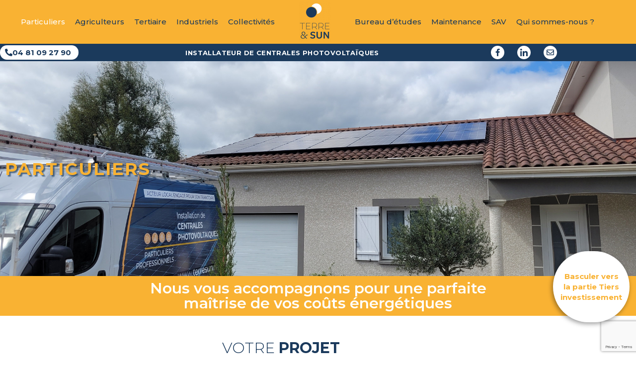

--- FILE ---
content_type: text/html; charset=UTF-8
request_url: https://www.terresun.fr/solu-photovoltaique/particuliers/
body_size: 33692
content:
<!DOCTYPE html>
<html class="html" lang="fr-FR">
<head>
	<meta charset="UTF-8">
	<link rel="profile" href="https://gmpg.org/xfn/11">

	<meta name='robots' content='index, follow, max-image-preview:large, max-snippet:-1, max-video-preview:-1' />
	<style>img:is([sizes="auto" i], [sizes^="auto," i]) { contain-intrinsic-size: 3000px 1500px }</style>
	<meta name="viewport" content="width=device-width, initial-scale=1">
	<!-- This site is optimized with the Yoast SEO plugin v26.8 - https://yoast.com/product/yoast-seo-wordpress/ -->
	<title>Particuliers - Terre &amp; Sun - Centrales photovoltaïques</title>
	<meta name="description" content="Accompagnement de projets photovoltaïques sur des bâtiments neufs ou existants dans le domaine agricole, industriel, tertiaire ou pour les collectivités publiques" />
	<link rel="canonical" href="https://www.terresun.fr/solu-photovoltaique/particuliers/" />
	<meta property="og:locale" content="fr_FR" />
	<meta property="og:type" content="article" />
	<meta property="og:title" content="Particuliers - Terre &amp; Sun - Centrales photovoltaïques" />
	<meta property="og:description" content="Accompagnement de projets photovoltaïques sur des bâtiments neufs ou existants dans le domaine agricole, industriel, tertiaire ou pour les collectivités publiques" />
	<meta property="og:url" content="https://www.terresun.fr/solu-photovoltaique/particuliers/" />
	<meta property="og:site_name" content="Terre &amp; Sun" />
	<meta property="article:publisher" content="https://www.facebook.com/TERRE-SUN-108097438337421" />
	<meta property="article:modified_time" content="2025-01-31T16:24:35+00:00" />
	<meta property="og:image" content="https://www.terresun.fr/wp-content/uploads/2025/01/offre-complete-part-2025.png" />
	<meta property="og:image:width" content="1200" />
	<meta property="og:image:height" content="1000" />
	<meta property="og:image:type" content="image/png" />
	<meta name="twitter:card" content="summary_large_image" />
	<meta name="twitter:label1" content="Durée de lecture estimée" />
	<meta name="twitter:data1" content="1 minute" />
	<script type="application/ld+json" class="yoast-schema-graph">{"@context":"https://schema.org","@graph":[{"@type":"WebPage","@id":"https://www.terresun.fr/solu-photovoltaique/particuliers/","url":"https://www.terresun.fr/solu-photovoltaique/particuliers/","name":"Particuliers - Terre &amp; Sun - Centrales photovoltaïques","isPartOf":{"@id":"https://www.terresun.fr/#website"},"primaryImageOfPage":{"@id":"https://www.terresun.fr/solu-photovoltaique/particuliers/#primaryimage"},"image":{"@id":"https://www.terresun.fr/solu-photovoltaique/particuliers/#primaryimage"},"thumbnailUrl":"https://www.terresun.fr/wp-content/uploads/2025/01/offre-complete-part-2025-1024x853.png","datePublished":"2022-08-30T12:28:22+00:00","dateModified":"2025-01-31T16:24:35+00:00","description":"Accompagnement de projets photovoltaïques sur des bâtiments neufs ou existants dans le domaine agricole, industriel, tertiaire ou pour les collectivités publiques","breadcrumb":{"@id":"https://www.terresun.fr/solu-photovoltaique/particuliers/#breadcrumb"},"inLanguage":"fr-FR","potentialAction":[{"@type":"ReadAction","target":["https://www.terresun.fr/solu-photovoltaique/particuliers/"]}]},{"@type":"ImageObject","inLanguage":"fr-FR","@id":"https://www.terresun.fr/solu-photovoltaique/particuliers/#primaryimage","url":"https://www.terresun.fr/wp-content/uploads/2025/01/offre-complete-part-2025.png","contentUrl":"https://www.terresun.fr/wp-content/uploads/2025/01/offre-complete-part-2025.png","width":1200,"height":1000},{"@type":"BreadcrumbList","@id":"https://www.terresun.fr/solu-photovoltaique/particuliers/#breadcrumb","itemListElement":[{"@type":"ListItem","position":1,"name":"Accueil","item":"https://www.terresun.fr/"},{"@type":"ListItem","position":2,"name":"SoluPhotovoltaïque","item":"https://www.terresun.fr/solu-photovoltaique/"},{"@type":"ListItem","position":3,"name":"Particuliers"}]},{"@type":"WebSite","@id":"https://www.terresun.fr/#website","url":"https://www.terresun.fr/","name":"Terre &amp; Sun","description":"Installateur de centrales photovoltaïques","publisher":{"@id":"https://www.terresun.fr/#organization"},"potentialAction":[{"@type":"SearchAction","target":{"@type":"EntryPoint","urlTemplate":"https://www.terresun.fr/?s={search_term_string}"},"query-input":{"@type":"PropertyValueSpecification","valueRequired":true,"valueName":"search_term_string"}}],"inLanguage":"fr-FR"},{"@type":"Organization","@id":"https://www.terresun.fr/#organization","name":"Terre & Sun","url":"https://www.terresun.fr/","logo":{"@type":"ImageObject","inLanguage":"fr-FR","@id":"https://www.terresun.fr/#/schema/logo/image/","url":"https://www.terresun.fr/wp-content/uploads/2021/12/terresun-seo-1.jpg","contentUrl":"https://www.terresun.fr/wp-content/uploads/2021/12/terresun-seo-1.jpg","width":200,"height":200,"caption":"Terre & Sun"},"image":{"@id":"https://www.terresun.fr/#/schema/logo/image/"},"sameAs":["https://www.facebook.com/TERRE-SUN-108097438337421","https://www.linkedin.com/company/terresun/"]}]}</script>
	<!-- / Yoast SEO plugin. -->


<link rel='dns-prefetch' href='//fonts.googleapis.com' />
<link rel="alternate" type="application/rss+xml" title="Terre &amp; Sun &raquo; Flux" href="https://www.terresun.fr/feed/" />
<link rel="alternate" type="application/rss+xml" title="Terre &amp; Sun &raquo; Flux des commentaires" href="https://www.terresun.fr/comments/feed/" />
<script>
window._wpemojiSettings = {"baseUrl":"https:\/\/s.w.org\/images\/core\/emoji\/16.0.1\/72x72\/","ext":".png","svgUrl":"https:\/\/s.w.org\/images\/core\/emoji\/16.0.1\/svg\/","svgExt":".svg","source":{"concatemoji":"https:\/\/www.terresun.fr\/wp-includes\/js\/wp-emoji-release.min.js?ver=6.8.3"}};
/*! This file is auto-generated */
!function(s,n){var o,i,e;function c(e){try{var t={supportTests:e,timestamp:(new Date).valueOf()};sessionStorage.setItem(o,JSON.stringify(t))}catch(e){}}function p(e,t,n){e.clearRect(0,0,e.canvas.width,e.canvas.height),e.fillText(t,0,0);var t=new Uint32Array(e.getImageData(0,0,e.canvas.width,e.canvas.height).data),a=(e.clearRect(0,0,e.canvas.width,e.canvas.height),e.fillText(n,0,0),new Uint32Array(e.getImageData(0,0,e.canvas.width,e.canvas.height).data));return t.every(function(e,t){return e===a[t]})}function u(e,t){e.clearRect(0,0,e.canvas.width,e.canvas.height),e.fillText(t,0,0);for(var n=e.getImageData(16,16,1,1),a=0;a<n.data.length;a++)if(0!==n.data[a])return!1;return!0}function f(e,t,n,a){switch(t){case"flag":return n(e,"\ud83c\udff3\ufe0f\u200d\u26a7\ufe0f","\ud83c\udff3\ufe0f\u200b\u26a7\ufe0f")?!1:!n(e,"\ud83c\udde8\ud83c\uddf6","\ud83c\udde8\u200b\ud83c\uddf6")&&!n(e,"\ud83c\udff4\udb40\udc67\udb40\udc62\udb40\udc65\udb40\udc6e\udb40\udc67\udb40\udc7f","\ud83c\udff4\u200b\udb40\udc67\u200b\udb40\udc62\u200b\udb40\udc65\u200b\udb40\udc6e\u200b\udb40\udc67\u200b\udb40\udc7f");case"emoji":return!a(e,"\ud83e\udedf")}return!1}function g(e,t,n,a){var r="undefined"!=typeof WorkerGlobalScope&&self instanceof WorkerGlobalScope?new OffscreenCanvas(300,150):s.createElement("canvas"),o=r.getContext("2d",{willReadFrequently:!0}),i=(o.textBaseline="top",o.font="600 32px Arial",{});return e.forEach(function(e){i[e]=t(o,e,n,a)}),i}function t(e){var t=s.createElement("script");t.src=e,t.defer=!0,s.head.appendChild(t)}"undefined"!=typeof Promise&&(o="wpEmojiSettingsSupports",i=["flag","emoji"],n.supports={everything:!0,everythingExceptFlag:!0},e=new Promise(function(e){s.addEventListener("DOMContentLoaded",e,{once:!0})}),new Promise(function(t){var n=function(){try{var e=JSON.parse(sessionStorage.getItem(o));if("object"==typeof e&&"number"==typeof e.timestamp&&(new Date).valueOf()<e.timestamp+604800&&"object"==typeof e.supportTests)return e.supportTests}catch(e){}return null}();if(!n){if("undefined"!=typeof Worker&&"undefined"!=typeof OffscreenCanvas&&"undefined"!=typeof URL&&URL.createObjectURL&&"undefined"!=typeof Blob)try{var e="postMessage("+g.toString()+"("+[JSON.stringify(i),f.toString(),p.toString(),u.toString()].join(",")+"));",a=new Blob([e],{type:"text/javascript"}),r=new Worker(URL.createObjectURL(a),{name:"wpTestEmojiSupports"});return void(r.onmessage=function(e){c(n=e.data),r.terminate(),t(n)})}catch(e){}c(n=g(i,f,p,u))}t(n)}).then(function(e){for(var t in e)n.supports[t]=e[t],n.supports.everything=n.supports.everything&&n.supports[t],"flag"!==t&&(n.supports.everythingExceptFlag=n.supports.everythingExceptFlag&&n.supports[t]);n.supports.everythingExceptFlag=n.supports.everythingExceptFlag&&!n.supports.flag,n.DOMReady=!1,n.readyCallback=function(){n.DOMReady=!0}}).then(function(){return e}).then(function(){var e;n.supports.everything||(n.readyCallback(),(e=n.source||{}).concatemoji?t(e.concatemoji):e.wpemoji&&e.twemoji&&(t(e.twemoji),t(e.wpemoji)))}))}((window,document),window._wpemojiSettings);
</script>
<style id='wp-emoji-styles-inline-css'>

	img.wp-smiley, img.emoji {
		display: inline !important;
		border: none !important;
		box-shadow: none !important;
		height: 1em !important;
		width: 1em !important;
		margin: 0 0.07em !important;
		vertical-align: -0.1em !important;
		background: none !important;
		padding: 0 !important;
	}
</style>
<style id='classic-theme-styles-inline-css'>
/*! This file is auto-generated */
.wp-block-button__link{color:#fff;background-color:#32373c;border-radius:9999px;box-shadow:none;text-decoration:none;padding:calc(.667em + 2px) calc(1.333em + 2px);font-size:1.125em}.wp-block-file__button{background:#32373c;color:#fff;text-decoration:none}
</style>
<link rel='stylesheet' id='wp-components-css' href='https://www.terresun.fr/wp-includes/css/dist/components/style.min.css?ver=6.8.3' media='all' />
<link rel='stylesheet' id='wp-preferences-css' href='https://www.terresun.fr/wp-includes/css/dist/preferences/style.min.css?ver=6.8.3' media='all' />
<link rel='stylesheet' id='wp-block-editor-css' href='https://www.terresun.fr/wp-includes/css/dist/block-editor/style.min.css?ver=6.8.3' media='all' />
<link rel='stylesheet' id='popup-maker-block-library-style-css' href='https://www.terresun.fr/wp-content/plugins/popup-maker/dist/packages/block-library-style.css?ver=dbea705cfafe089d65f1' media='all' />
<style id='global-styles-inline-css'>
:root{--wp--preset--aspect-ratio--square: 1;--wp--preset--aspect-ratio--4-3: 4/3;--wp--preset--aspect-ratio--3-4: 3/4;--wp--preset--aspect-ratio--3-2: 3/2;--wp--preset--aspect-ratio--2-3: 2/3;--wp--preset--aspect-ratio--16-9: 16/9;--wp--preset--aspect-ratio--9-16: 9/16;--wp--preset--color--black: #000000;--wp--preset--color--cyan-bluish-gray: #abb8c3;--wp--preset--color--white: #ffffff;--wp--preset--color--pale-pink: #f78da7;--wp--preset--color--vivid-red: #cf2e2e;--wp--preset--color--luminous-vivid-orange: #ff6900;--wp--preset--color--luminous-vivid-amber: #fcb900;--wp--preset--color--light-green-cyan: #7bdcb5;--wp--preset--color--vivid-green-cyan: #00d084;--wp--preset--color--pale-cyan-blue: #8ed1fc;--wp--preset--color--vivid-cyan-blue: #0693e3;--wp--preset--color--vivid-purple: #9b51e0;--wp--preset--gradient--vivid-cyan-blue-to-vivid-purple: linear-gradient(135deg,rgba(6,147,227,1) 0%,rgb(155,81,224) 100%);--wp--preset--gradient--light-green-cyan-to-vivid-green-cyan: linear-gradient(135deg,rgb(122,220,180) 0%,rgb(0,208,130) 100%);--wp--preset--gradient--luminous-vivid-amber-to-luminous-vivid-orange: linear-gradient(135deg,rgba(252,185,0,1) 0%,rgba(255,105,0,1) 100%);--wp--preset--gradient--luminous-vivid-orange-to-vivid-red: linear-gradient(135deg,rgba(255,105,0,1) 0%,rgb(207,46,46) 100%);--wp--preset--gradient--very-light-gray-to-cyan-bluish-gray: linear-gradient(135deg,rgb(238,238,238) 0%,rgb(169,184,195) 100%);--wp--preset--gradient--cool-to-warm-spectrum: linear-gradient(135deg,rgb(74,234,220) 0%,rgb(151,120,209) 20%,rgb(207,42,186) 40%,rgb(238,44,130) 60%,rgb(251,105,98) 80%,rgb(254,248,76) 100%);--wp--preset--gradient--blush-light-purple: linear-gradient(135deg,rgb(255,206,236) 0%,rgb(152,150,240) 100%);--wp--preset--gradient--blush-bordeaux: linear-gradient(135deg,rgb(254,205,165) 0%,rgb(254,45,45) 50%,rgb(107,0,62) 100%);--wp--preset--gradient--luminous-dusk: linear-gradient(135deg,rgb(255,203,112) 0%,rgb(199,81,192) 50%,rgb(65,88,208) 100%);--wp--preset--gradient--pale-ocean: linear-gradient(135deg,rgb(255,245,203) 0%,rgb(182,227,212) 50%,rgb(51,167,181) 100%);--wp--preset--gradient--electric-grass: linear-gradient(135deg,rgb(202,248,128) 0%,rgb(113,206,126) 100%);--wp--preset--gradient--midnight: linear-gradient(135deg,rgb(2,3,129) 0%,rgb(40,116,252) 100%);--wp--preset--font-size--small: 13px;--wp--preset--font-size--medium: 20px;--wp--preset--font-size--large: 36px;--wp--preset--font-size--x-large: 42px;--wp--preset--spacing--20: 0.44rem;--wp--preset--spacing--30: 0.67rem;--wp--preset--spacing--40: 1rem;--wp--preset--spacing--50: 1.5rem;--wp--preset--spacing--60: 2.25rem;--wp--preset--spacing--70: 3.38rem;--wp--preset--spacing--80: 5.06rem;--wp--preset--shadow--natural: 6px 6px 9px rgba(0, 0, 0, 0.2);--wp--preset--shadow--deep: 12px 12px 50px rgba(0, 0, 0, 0.4);--wp--preset--shadow--sharp: 6px 6px 0px rgba(0, 0, 0, 0.2);--wp--preset--shadow--outlined: 6px 6px 0px -3px rgba(255, 255, 255, 1), 6px 6px rgba(0, 0, 0, 1);--wp--preset--shadow--crisp: 6px 6px 0px rgba(0, 0, 0, 1);}:where(.is-layout-flex){gap: 0.5em;}:where(.is-layout-grid){gap: 0.5em;}body .is-layout-flex{display: flex;}.is-layout-flex{flex-wrap: wrap;align-items: center;}.is-layout-flex > :is(*, div){margin: 0;}body .is-layout-grid{display: grid;}.is-layout-grid > :is(*, div){margin: 0;}:where(.wp-block-columns.is-layout-flex){gap: 2em;}:where(.wp-block-columns.is-layout-grid){gap: 2em;}:where(.wp-block-post-template.is-layout-flex){gap: 1.25em;}:where(.wp-block-post-template.is-layout-grid){gap: 1.25em;}.has-black-color{color: var(--wp--preset--color--black) !important;}.has-cyan-bluish-gray-color{color: var(--wp--preset--color--cyan-bluish-gray) !important;}.has-white-color{color: var(--wp--preset--color--white) !important;}.has-pale-pink-color{color: var(--wp--preset--color--pale-pink) !important;}.has-vivid-red-color{color: var(--wp--preset--color--vivid-red) !important;}.has-luminous-vivid-orange-color{color: var(--wp--preset--color--luminous-vivid-orange) !important;}.has-luminous-vivid-amber-color{color: var(--wp--preset--color--luminous-vivid-amber) !important;}.has-light-green-cyan-color{color: var(--wp--preset--color--light-green-cyan) !important;}.has-vivid-green-cyan-color{color: var(--wp--preset--color--vivid-green-cyan) !important;}.has-pale-cyan-blue-color{color: var(--wp--preset--color--pale-cyan-blue) !important;}.has-vivid-cyan-blue-color{color: var(--wp--preset--color--vivid-cyan-blue) !important;}.has-vivid-purple-color{color: var(--wp--preset--color--vivid-purple) !important;}.has-black-background-color{background-color: var(--wp--preset--color--black) !important;}.has-cyan-bluish-gray-background-color{background-color: var(--wp--preset--color--cyan-bluish-gray) !important;}.has-white-background-color{background-color: var(--wp--preset--color--white) !important;}.has-pale-pink-background-color{background-color: var(--wp--preset--color--pale-pink) !important;}.has-vivid-red-background-color{background-color: var(--wp--preset--color--vivid-red) !important;}.has-luminous-vivid-orange-background-color{background-color: var(--wp--preset--color--luminous-vivid-orange) !important;}.has-luminous-vivid-amber-background-color{background-color: var(--wp--preset--color--luminous-vivid-amber) !important;}.has-light-green-cyan-background-color{background-color: var(--wp--preset--color--light-green-cyan) !important;}.has-vivid-green-cyan-background-color{background-color: var(--wp--preset--color--vivid-green-cyan) !important;}.has-pale-cyan-blue-background-color{background-color: var(--wp--preset--color--pale-cyan-blue) !important;}.has-vivid-cyan-blue-background-color{background-color: var(--wp--preset--color--vivid-cyan-blue) !important;}.has-vivid-purple-background-color{background-color: var(--wp--preset--color--vivid-purple) !important;}.has-black-border-color{border-color: var(--wp--preset--color--black) !important;}.has-cyan-bluish-gray-border-color{border-color: var(--wp--preset--color--cyan-bluish-gray) !important;}.has-white-border-color{border-color: var(--wp--preset--color--white) !important;}.has-pale-pink-border-color{border-color: var(--wp--preset--color--pale-pink) !important;}.has-vivid-red-border-color{border-color: var(--wp--preset--color--vivid-red) !important;}.has-luminous-vivid-orange-border-color{border-color: var(--wp--preset--color--luminous-vivid-orange) !important;}.has-luminous-vivid-amber-border-color{border-color: var(--wp--preset--color--luminous-vivid-amber) !important;}.has-light-green-cyan-border-color{border-color: var(--wp--preset--color--light-green-cyan) !important;}.has-vivid-green-cyan-border-color{border-color: var(--wp--preset--color--vivid-green-cyan) !important;}.has-pale-cyan-blue-border-color{border-color: var(--wp--preset--color--pale-cyan-blue) !important;}.has-vivid-cyan-blue-border-color{border-color: var(--wp--preset--color--vivid-cyan-blue) !important;}.has-vivid-purple-border-color{border-color: var(--wp--preset--color--vivid-purple) !important;}.has-vivid-cyan-blue-to-vivid-purple-gradient-background{background: var(--wp--preset--gradient--vivid-cyan-blue-to-vivid-purple) !important;}.has-light-green-cyan-to-vivid-green-cyan-gradient-background{background: var(--wp--preset--gradient--light-green-cyan-to-vivid-green-cyan) !important;}.has-luminous-vivid-amber-to-luminous-vivid-orange-gradient-background{background: var(--wp--preset--gradient--luminous-vivid-amber-to-luminous-vivid-orange) !important;}.has-luminous-vivid-orange-to-vivid-red-gradient-background{background: var(--wp--preset--gradient--luminous-vivid-orange-to-vivid-red) !important;}.has-very-light-gray-to-cyan-bluish-gray-gradient-background{background: var(--wp--preset--gradient--very-light-gray-to-cyan-bluish-gray) !important;}.has-cool-to-warm-spectrum-gradient-background{background: var(--wp--preset--gradient--cool-to-warm-spectrum) !important;}.has-blush-light-purple-gradient-background{background: var(--wp--preset--gradient--blush-light-purple) !important;}.has-blush-bordeaux-gradient-background{background: var(--wp--preset--gradient--blush-bordeaux) !important;}.has-luminous-dusk-gradient-background{background: var(--wp--preset--gradient--luminous-dusk) !important;}.has-pale-ocean-gradient-background{background: var(--wp--preset--gradient--pale-ocean) !important;}.has-electric-grass-gradient-background{background: var(--wp--preset--gradient--electric-grass) !important;}.has-midnight-gradient-background{background: var(--wp--preset--gradient--midnight) !important;}.has-small-font-size{font-size: var(--wp--preset--font-size--small) !important;}.has-medium-font-size{font-size: var(--wp--preset--font-size--medium) !important;}.has-large-font-size{font-size: var(--wp--preset--font-size--large) !important;}.has-x-large-font-size{font-size: var(--wp--preset--font-size--x-large) !important;}
:where(.wp-block-post-template.is-layout-flex){gap: 1.25em;}:where(.wp-block-post-template.is-layout-grid){gap: 1.25em;}
:where(.wp-block-columns.is-layout-flex){gap: 2em;}:where(.wp-block-columns.is-layout-grid){gap: 2em;}
:root :where(.wp-block-pullquote){font-size: 1.5em;line-height: 1.6;}
</style>
<link rel='stylesheet' id='contact-form-7-css' href='https://www.terresun.fr/wp-content/plugins/contact-form-7/includes/css/styles.css?ver=6.1.4' media='all' />
<link rel='stylesheet' id='image-map-pro-dist-css-css' href='https://www.terresun.fr/wp-content/plugins/image-map-pro-wordpress/css/image-map-pro.min.css?ver=5.6.1' media='' />
<link rel='stylesheet' id='font-awesome-css' href='https://www.terresun.fr/wp-content/themes/oceanwp/assets/fonts/fontawesome/css/all.min.css?ver=6.7.2' media='all' />
<link rel='stylesheet' id='simple-line-icons-css' href='https://www.terresun.fr/wp-content/themes/oceanwp/assets/css/third/simple-line-icons.min.css?ver=2.4.0' media='all' />
<link rel='stylesheet' id='oceanwp-style-css' href='https://www.terresun.fr/wp-content/themes/oceanwp/assets/css/style.min.css?ver=4.1.4' media='all' />
<link rel='stylesheet' id='oceanwp-google-font-montserrat-css' href='//fonts.googleapis.com/css?family=Montserrat%3A100%2C200%2C300%2C400%2C500%2C600%2C700%2C800%2C900%2C100i%2C200i%2C300i%2C400i%2C500i%2C600i%2C700i%2C800i%2C900i&#038;subset=latin&#038;display=swap&#038;ver=6.8.3' media='all' />
<link rel='stylesheet' id='elementor-frontend-css' href='https://www.terresun.fr/wp-content/uploads/elementor/css/custom-frontend.min.css?ver=1768941334' media='all' />
<style id='elementor-frontend-inline-css'>
.elementor-kit-5{--e-global-color-primary:#F9B233;--e-global-color-secondary:#1B3A5C;--e-global-color-text:#3C3C3B;--e-global-color-accent:#71AD35;--e-global-color-046f46d:#FFFFFF;--e-global-color-f95646b:#000000;--e-global-typography-primary-font-family:"Roboto";--e-global-typography-primary-font-weight:600;--e-global-typography-secondary-font-family:"Roboto Slab";--e-global-typography-secondary-font-weight:400;--e-global-typography-text-font-family:"Roboto";--e-global-typography-text-font-weight:400;--e-global-typography-accent-font-family:"Roboto";--e-global-typography-accent-font-weight:500;}.elementor-kit-5 e-page-transition{background-color:#FFBC7D;}.elementor-section.elementor-section-boxed > .elementor-container{max-width:1140px;}.e-con{--container-max-width:1140px;}.elementor-widget:not(:last-child){margin-block-end:20px;}.elementor-element{--widgets-spacing:20px 20px;--widgets-spacing-row:20px;--widgets-spacing-column:20px;}{}h1.entry-title{display:var(--page-title-display);}@media(max-width:1080px){.elementor-section.elementor-section-boxed > .elementor-container{max-width:1024px;}.e-con{--container-max-width:1024px;}}@media(max-width:767px){.elementor-section.elementor-section-boxed > .elementor-container{max-width:767px;}.e-con{--container-max-width:767px;}}
.elementor-4713 .elementor-element.elementor-element-e588d34:not(.elementor-motion-effects-element-type-background), .elementor-4713 .elementor-element.elementor-element-e588d34 > .elementor-motion-effects-container > .elementor-motion-effects-layer{background-image:url("https://www.terresun.fr/wp-content/uploads/2025/01/10-web.jpg");background-position:center center;background-size:cover;}.elementor-4713 .elementor-element.elementor-element-e588d34 > .elementor-container{min-height:60vh;}.elementor-4713 .elementor-element.elementor-element-e588d34{transition:background 0.3s, border 0.3s, border-radius 0.3s, box-shadow 0.3s;}.elementor-4713 .elementor-element.elementor-element-e588d34 > .elementor-background-overlay{transition:background 0.3s, border-radius 0.3s, opacity 0.3s;}.elementor-4713 .elementor-element.elementor-element-8b5c9bb{text-align:start;}.elementor-4713 .elementor-element.elementor-element-8b5c9bb .elementor-heading-title{font-size:35px;font-weight:bold;text-transform:uppercase;letter-spacing:2.1px;text-shadow:3px 3px 2px rgba(27.000000000000007, 58.000000000000014, 92, 0.7);color:var( --e-global-color-primary );}.elementor-4713 .elementor-element.elementor-element-4b04831 > .elementor-background-overlay{opacity:0.6;transition:background 0.3s, border-radius 0.3s, opacity 0.3s;}.elementor-4713 .elementor-element.elementor-element-4b04831{transition:background 0.3s, border 0.3s, border-radius 0.3s, box-shadow 0.3s;}.elementor-4713 .elementor-element.elementor-element-546f338 > .elementor-widget-wrap > .elementor-widget:not(.elementor-widget__width-auto):not(.elementor-widget__width-initial):not(:last-child):not(.elementor-absolute){margin-block-end:0px;}.elementor-4713 .elementor-element.elementor-element-546f338 > .elementor-element-populated, .elementor-4713 .elementor-element.elementor-element-546f338 > .elementor-element-populated > .elementor-background-overlay, .elementor-4713 .elementor-element.elementor-element-546f338 > .elementor-background-slideshow{border-radius:5px 5px 5px 5px;}.elementor-4713 .elementor-element.elementor-element-f2e59d0 > .elementor-widget-container{background-color:var( --e-global-color-primary );padding:10px 10px 10px 10px;}.elementor-4713 .elementor-element.elementor-element-f2e59d0{text-align:center;}.elementor-4713 .elementor-element.elementor-element-f2e59d0 .elementor-heading-title{color:var( --e-global-color-046f46d );}.elementor-4713 .elementor-element.elementor-element-dac1102 > .elementor-background-overlay{opacity:0.6;transition:background 0.3s, border-radius 0.3s, opacity 0.3s;}.elementor-4713 .elementor-element.elementor-element-dac1102{transition:background 0.3s, border 0.3s, border-radius 0.3s, box-shadow 0.3s;}.elementor-4713 .elementor-element.elementor-element-bb1f2fd > .elementor-widget-wrap > .elementor-widget:not(.elementor-widget__width-auto):not(.elementor-widget__width-initial):not(:last-child):not(.elementor-absolute){margin-block-end:0px;}.elementor-4713 .elementor-element.elementor-element-bb1f2fd > .elementor-element-populated, .elementor-4713 .elementor-element.elementor-element-bb1f2fd > .elementor-element-populated > .elementor-background-overlay, .elementor-4713 .elementor-element.elementor-element-bb1f2fd > .elementor-background-slideshow{border-radius:5px 5px 5px 5px;}.elementor-4713 .elementor-element.elementor-element-f021de8 > .elementor-widget-container{margin:50px 0px 20px 0px;}.elementor-4713 .elementor-element.elementor-element-f021de8 .elementor-heading-title{font-weight:300;text-transform:uppercase;color:var( --e-global-color-secondary );}.elementor-4713 .elementor-element.elementor-element-09a391b > .elementor-widget-container{margin:50px 0px 20px 0px;}.elementor-4713 .elementor-element.elementor-element-09a391b{text-align:center;}.elementor-4713 .elementor-element.elementor-element-09a391b .elementor-heading-title{color:var( --e-global-color-secondary );}.elementor-4713 .elementor-element.elementor-element-3734591 > .elementor-background-overlay{opacity:0.6;transition:background 0.3s, border-radius 0.3s, opacity 0.3s;}.elementor-4713 .elementor-element.elementor-element-3734591{transition:background 0.3s, border 0.3s, border-radius 0.3s, box-shadow 0.3s;padding:50px 0px 50px 0px;}.elementor-4713 .elementor-element.elementor-element-40ab62b > .elementor-widget-wrap > .elementor-widget:not(.elementor-widget__width-auto):not(.elementor-widget__width-initial):not(:last-child):not(.elementor-absolute){margin-block-end:0px;}.elementor-4713 .elementor-element.elementor-element-40ab62b > .elementor-element-populated, .elementor-4713 .elementor-element.elementor-element-40ab62b > .elementor-element-populated > .elementor-background-overlay, .elementor-4713 .elementor-element.elementor-element-40ab62b > .elementor-background-slideshow{border-radius:5px 5px 5px 5px;}.elementor-4713 .elementor-element.elementor-element-40ab62b > .elementor-element-populated{padding:30px 30px 30px 30px;}.elementor-4713 .elementor-element.elementor-element-8c7f70d > .elementor-widget-container{margin:0px 0px 10px 0px;}.elementor-4713 .elementor-element.elementor-element-8c7f70d{text-align:center;}.elementor-4713 .elementor-element.elementor-element-8c7f70d .elementor-heading-title{color:var( --e-global-color-primary );}.elementor-4713 .elementor-element.elementor-element-12c9ff4{--divider-border-style:solid;--divider-color:var( --e-global-color-primary );--divider-border-width:1px;}.elementor-4713 .elementor-element.elementor-element-12c9ff4 .elementor-divider-separator{width:100%;}.elementor-4713 .elementor-element.elementor-element-12c9ff4 .elementor-divider{padding-block-start:0px;padding-block-end:0px;}.elementor-4713 .elementor-element.elementor-element-eec38a5 > .elementor-widget-container{margin:-14px 0px 0px 0px;}.elementor-4713 .elementor-element.elementor-element-eec38a5 .elementor-icon-wrapper{text-align:center;}.elementor-4713 .elementor-element.elementor-element-eec38a5.elementor-view-stacked .elementor-icon{background-color:var( --e-global-color-primary );}.elementor-4713 .elementor-element.elementor-element-eec38a5.elementor-view-framed .elementor-icon, .elementor-4713 .elementor-element.elementor-element-eec38a5.elementor-view-default .elementor-icon{color:var( --e-global-color-primary );border-color:var( --e-global-color-primary );}.elementor-4713 .elementor-element.elementor-element-eec38a5.elementor-view-framed .elementor-icon, .elementor-4713 .elementor-element.elementor-element-eec38a5.elementor-view-default .elementor-icon svg{fill:var( --e-global-color-primary );}.elementor-4713 .elementor-element.elementor-element-387772b:not(.elementor-motion-effects-element-type-background), .elementor-4713 .elementor-element.elementor-element-387772b > .elementor-motion-effects-container > .elementor-motion-effects-layer{background-image:url("https://www.terresun.fr/wp-content/uploads/2022/12/config02.png");background-position:center right;background-repeat:no-repeat;background-size:contain;}.elementor-4713 .elementor-element.elementor-element-387772b > .elementor-container{min-height:25vh;}.elementor-4713 .elementor-element.elementor-element-387772b{transition:background 0.3s, border 0.3s, border-radius 0.3s, box-shadow 0.3s;}.elementor-4713 .elementor-element.elementor-element-387772b > .elementor-background-overlay{transition:background 0.3s, border-radius 0.3s, opacity 0.3s;}.elementor-bc-flex-widget .elementor-4713 .elementor-element.elementor-element-1693860.elementor-column .elementor-widget-wrap{align-items:center;}.elementor-4713 .elementor-element.elementor-element-1693860.elementor-column.elementor-element[data-element_type="column"] > .elementor-widget-wrap.elementor-element-populated{align-content:center;align-items:center;}.elementor-4713 .elementor-element.elementor-element-3e46c8b{text-align:end;}.elementor-4713 .elementor-element.elementor-element-3e46c8b .elementor-heading-title{font-weight:400;color:var( --e-global-color-secondary );}.elementor-4713 .elementor-element.elementor-element-457bedd:not(.elementor-motion-effects-element-type-background), .elementor-4713 .elementor-element.elementor-element-457bedd > .elementor-motion-effects-container > .elementor-motion-effects-layer{background-image:url("https://www.terresun.fr/wp-content/uploads/2022/12/config03.png");background-position:center left;background-repeat:no-repeat;background-size:contain;}.elementor-4713 .elementor-element.elementor-element-457bedd > .elementor-container{min-height:25vh;}.elementor-4713 .elementor-element.elementor-element-457bedd{transition:background 0.3s, border 0.3s, border-radius 0.3s, box-shadow 0.3s;}.elementor-4713 .elementor-element.elementor-element-457bedd > .elementor-background-overlay{transition:background 0.3s, border-radius 0.3s, opacity 0.3s;}.elementor-bc-flex-widget .elementor-4713 .elementor-element.elementor-element-7b6c350.elementor-column .elementor-widget-wrap{align-items:center;}.elementor-4713 .elementor-element.elementor-element-7b6c350.elementor-column.elementor-element[data-element_type="column"] > .elementor-widget-wrap.elementor-element-populated{align-content:center;align-items:center;}.elementor-bc-flex-widget .elementor-4713 .elementor-element.elementor-element-9e4e1bd.elementor-column .elementor-widget-wrap{align-items:center;}.elementor-4713 .elementor-element.elementor-element-9e4e1bd.elementor-column.elementor-element[data-element_type="column"] > .elementor-widget-wrap.elementor-element-populated{align-content:center;align-items:center;}.elementor-4713 .elementor-element.elementor-element-a6917f8{text-align:start;}.elementor-4713 .elementor-element.elementor-element-a6917f8 .elementor-heading-title{font-weight:400;color:var( --e-global-color-secondary );}.elementor-4713 .elementor-element.elementor-element-2564109:not(.elementor-motion-effects-element-type-background), .elementor-4713 .elementor-element.elementor-element-2564109 > .elementor-motion-effects-container > .elementor-motion-effects-layer{background-image:url("https://www.terresun.fr/wp-content/uploads/2022/12/config01.png");background-position:center right;background-repeat:no-repeat;background-size:contain;}.elementor-4713 .elementor-element.elementor-element-2564109 > .elementor-container{min-height:25vh;}.elementor-4713 .elementor-element.elementor-element-2564109{transition:background 0.3s, border 0.3s, border-radius 0.3s, box-shadow 0.3s;}.elementor-4713 .elementor-element.elementor-element-2564109 > .elementor-background-overlay{transition:background 0.3s, border-radius 0.3s, opacity 0.3s;}.elementor-bc-flex-widget .elementor-4713 .elementor-element.elementor-element-f743690.elementor-column .elementor-widget-wrap{align-items:center;}.elementor-4713 .elementor-element.elementor-element-f743690.elementor-column.elementor-element[data-element_type="column"] > .elementor-widget-wrap.elementor-element-populated{align-content:center;align-items:center;}.elementor-4713 .elementor-element.elementor-element-275872f{text-align:end;}.elementor-4713 .elementor-element.elementor-element-275872f .elementor-heading-title{font-weight:400;color:var( --e-global-color-secondary );}.elementor-4713 .elementor-element.elementor-element-0a8b753 .elementor-button{background-color:var( --e-global-color-secondary );padding:10px 80px 10px 80px;}.elementor-4713 .elementor-element.elementor-element-0a8b753 .elementor-button:hover, .elementor-4713 .elementor-element.elementor-element-0a8b753 .elementor-button:focus{background-color:var( --e-global-color-primary );}.elementor-4713 .elementor-element.elementor-element-0a8b753 > .elementor-widget-container{margin:40px 0px 50px 0px;}.elementor-4713 .elementor-element.elementor-element-1a81caa:not(.elementor-motion-effects-element-type-background), .elementor-4713 .elementor-element.elementor-element-1a81caa > .elementor-motion-effects-container > .elementor-motion-effects-layer{background-color:var( --e-global-color-secondary );}.elementor-4713 .elementor-element.elementor-element-1a81caa{transition:background 0.3s, border 0.3s, border-radius 0.3s, box-shadow 0.3s;padding:50px 0px 50px 0px;}.elementor-4713 .elementor-element.elementor-element-1a81caa > .elementor-background-overlay{transition:background 0.3s, border-radius 0.3s, opacity 0.3s;}.elementor-4713 .elementor-element.elementor-element-5e58e9d > .elementor-widget-wrap > .elementor-widget:not(.elementor-widget__width-auto):not(.elementor-widget__width-initial):not(:last-child):not(.elementor-absolute){margin-block-end:0px;}.elementor-4713 .elementor-element.elementor-element-28c8d20 > .elementor-widget-container{margin:0px 0px 10px 0px;}.elementor-4713 .elementor-element.elementor-element-28c8d20{text-align:center;}.elementor-4713 .elementor-element.elementor-element-28c8d20 .elementor-heading-title{color:var( --e-global-color-primary );}.elementor-4713 .elementor-element.elementor-element-b968337{--divider-border-style:solid;--divider-color:var( --e-global-color-primary );--divider-border-width:1px;}.elementor-4713 .elementor-element.elementor-element-b968337 .elementor-divider-separator{width:100%;}.elementor-4713 .elementor-element.elementor-element-b968337 .elementor-divider{padding-block-start:0px;padding-block-end:0px;}.elementor-4713 .elementor-element.elementor-element-8e75fb1 > .elementor-widget-container{margin:-14px 0px 0px 0px;}.elementor-4713 .elementor-element.elementor-element-8e75fb1 .elementor-icon-wrapper{text-align:center;}.elementor-4713 .elementor-element.elementor-element-8e75fb1.elementor-view-stacked .elementor-icon{background-color:var( --e-global-color-primary );}.elementor-4713 .elementor-element.elementor-element-8e75fb1.elementor-view-framed .elementor-icon, .elementor-4713 .elementor-element.elementor-element-8e75fb1.elementor-view-default .elementor-icon{color:var( --e-global-color-primary );border-color:var( --e-global-color-primary );}.elementor-4713 .elementor-element.elementor-element-8e75fb1.elementor-view-framed .elementor-icon, .elementor-4713 .elementor-element.elementor-element-8e75fb1.elementor-view-default .elementor-icon svg{fill:var( --e-global-color-primary );}.elementor-4713 .elementor-element.elementor-element-017efad{text-align:center;font-size:18px;font-weight:bold;color:var( --e-global-color-046f46d );}.elementor-4713 .elementor-element.elementor-element-40b9384 > .elementor-background-overlay{opacity:0.6;transition:background 0.3s, border-radius 0.3s, opacity 0.3s;}.elementor-4713 .elementor-element.elementor-element-40b9384{transition:background 0.3s, border 0.3s, border-radius 0.3s, box-shadow 0.3s;padding:50px 0px 50px 0px;}.elementor-4713 .elementor-element.elementor-element-7ca28dd > .elementor-widget-wrap > .elementor-widget:not(.elementor-widget__width-auto):not(.elementor-widget__width-initial):not(:last-child):not(.elementor-absolute){margin-block-end:0px;}.elementor-4713 .elementor-element.elementor-element-7ca28dd > .elementor-element-populated, .elementor-4713 .elementor-element.elementor-element-7ca28dd > .elementor-element-populated > .elementor-background-overlay, .elementor-4713 .elementor-element.elementor-element-7ca28dd > .elementor-background-slideshow{border-radius:5px 5px 5px 5px;}.elementor-4713 .elementor-element.elementor-element-7ca28dd > .elementor-element-populated{padding:30px 30px 30px 30px;}.elementor-4713 .elementor-element.elementor-element-eb5cc85 > .elementor-widget-container{margin:0px 0px 10px 0px;}.elementor-4713 .elementor-element.elementor-element-eb5cc85{text-align:center;}.elementor-4713 .elementor-element.elementor-element-eb5cc85 .elementor-heading-title{color:var( --e-global-color-primary );}.elementor-4713 .elementor-element.elementor-element-984b295{--divider-border-style:solid;--divider-color:var( --e-global-color-primary );--divider-border-width:1px;}.elementor-4713 .elementor-element.elementor-element-984b295 .elementor-divider-separator{width:100%;}.elementor-4713 .elementor-element.elementor-element-984b295 .elementor-divider{padding-block-start:0px;padding-block-end:0px;}.elementor-4713 .elementor-element.elementor-element-328787e > .elementor-widget-container{margin:-14px 0px 0px 0px;}.elementor-4713 .elementor-element.elementor-element-328787e .elementor-icon-wrapper{text-align:center;}.elementor-4713 .elementor-element.elementor-element-328787e.elementor-view-stacked .elementor-icon{background-color:var( --e-global-color-primary );}.elementor-4713 .elementor-element.elementor-element-328787e.elementor-view-framed .elementor-icon, .elementor-4713 .elementor-element.elementor-element-328787e.elementor-view-default .elementor-icon{color:var( --e-global-color-primary );border-color:var( --e-global-color-primary );}.elementor-4713 .elementor-element.elementor-element-328787e.elementor-view-framed .elementor-icon, .elementor-4713 .elementor-element.elementor-element-328787e.elementor-view-default .elementor-icon svg{fill:var( --e-global-color-primary );}.elementor-4713 .elementor-element.elementor-element-cd80909 > .elementor-background-overlay{opacity:0.6;transition:background 0.3s, border-radius 0.3s, opacity 0.3s;}.elementor-4713 .elementor-element.elementor-element-cd80909{transition:background 0.3s, border 0.3s, border-radius 0.3s, box-shadow 0.3s;padding:0px 0px 50px 0px;}.elementor-4713 .elementor-element.elementor-element-abea8ce > .elementor-widget-wrap > .elementor-widget:not(.elementor-widget__width-auto):not(.elementor-widget__width-initial):not(:last-child):not(.elementor-absolute){margin-block-end:0px;}.elementor-4713 .elementor-element.elementor-element-abea8ce > .elementor-element-populated, .elementor-4713 .elementor-element.elementor-element-abea8ce > .elementor-element-populated > .elementor-background-overlay, .elementor-4713 .elementor-element.elementor-element-abea8ce > .elementor-background-slideshow{border-radius:5px 5px 5px 5px;}.elementor-4713 .elementor-element.elementor-element-abea8ce > .elementor-element-populated{padding:30px 30px 30px 30px;}.elementor-4713 .elementor-element.elementor-element-c9b7a8b > .elementor-widget-container{margin:10px 0px 10px 0px;}.elementor-4713 .elementor-element.elementor-element-c9b7a8b{text-align:center;}.elementor-4713 .elementor-element.elementor-element-c9b7a8b .elementor-heading-title{color:var( --e-global-color-primary );}.elementor-4713 .elementor-element.elementor-element-19f9ead{--divider-border-style:solid;--divider-color:var( --e-global-color-primary );--divider-border-width:1px;}.elementor-4713 .elementor-element.elementor-element-19f9ead .elementor-divider-separator{width:100%;}.elementor-4713 .elementor-element.elementor-element-19f9ead .elementor-divider{padding-block-start:0px;padding-block-end:0px;}.elementor-4713 .elementor-element.elementor-element-e89ee47 > .elementor-widget-container{margin:-14px 0px 0px 0px;}.elementor-4713 .elementor-element.elementor-element-e89ee47 .elementor-icon-wrapper{text-align:center;}.elementor-4713 .elementor-element.elementor-element-e89ee47.elementor-view-stacked .elementor-icon{background-color:var( --e-global-color-primary );}.elementor-4713 .elementor-element.elementor-element-e89ee47.elementor-view-framed .elementor-icon, .elementor-4713 .elementor-element.elementor-element-e89ee47.elementor-view-default .elementor-icon{color:var( --e-global-color-primary );border-color:var( --e-global-color-primary );}.elementor-4713 .elementor-element.elementor-element-e89ee47.elementor-view-framed .elementor-icon, .elementor-4713 .elementor-element.elementor-element-e89ee47.elementor-view-default .elementor-icon svg{fill:var( --e-global-color-primary );}.elementor-4713 .elementor-element.elementor-element-e1ff411 > .elementor-widget-container{background-color:var( --e-global-color-secondary );}.elementor-4713 .elementor-element.elementor-element-e1ff411{text-align:center;}.elementor-4713 .elementor-element.elementor-element-e1ff411 .elementor-heading-title{color:var( --e-global-color-046f46d );}.elementor-4713 .elementor-element.elementor-element-b90d9d3{padding:0px 50px 0px 50px;}.elementor-bc-flex-widget .elementor-4713 .elementor-element.elementor-element-13c0709.elementor-column .elementor-widget-wrap{align-items:space-between;}.elementor-4713 .elementor-element.elementor-element-13c0709.elementor-column.elementor-element[data-element_type="column"] > .elementor-widget-wrap.elementor-element-populated{align-content:space-between;align-items:space-between;}.elementor-4713 .elementor-element.elementor-element-7b55d4c{text-align:end;}.elementor-4713 .elementor-element.elementor-element-7b55d4c .elementor-heading-title{font-size:20px;font-weight:bold;color:var( --e-global-color-primary );}.elementor-4713 .elementor-element.elementor-element-331e4a6{text-align:end;}.elementor-4713 .elementor-element.elementor-element-331e4a6 .elementor-heading-title{font-size:20px;font-weight:bold;color:var( --e-global-color-primary );}.elementor-4713 .elementor-element.elementor-element-198ed76 > .elementor-widget-container{margin:0px 0px 15px 0px;}.elementor-4713 .elementor-element.elementor-element-198ed76{text-align:end;}.elementor-4713 .elementor-element.elementor-element-198ed76 .elementor-heading-title{font-size:20px;font-weight:bold;color:var( --e-global-color-primary );}.elementor-4713 .elementor-element.elementor-element-d357b03 > .elementor-widget-container{margin:0px 0px 10px 0px;}.elementor-4713 .elementor-element.elementor-element-d357b03{text-align:end;}.elementor-4713 .elementor-element.elementor-element-d357b03 .elementor-heading-title{font-size:20px;font-weight:bold;color:var( --e-global-color-primary );}.elementor-4713 .elementor-element.elementor-element-76e9315{z-index:0;}.elementor-bc-flex-widget .elementor-4713 .elementor-element.elementor-element-80b4ebe.elementor-column .elementor-widget-wrap{align-items:space-between;}.elementor-4713 .elementor-element.elementor-element-80b4ebe.elementor-column.elementor-element[data-element_type="column"] > .elementor-widget-wrap.elementor-element-populated{align-content:space-between;align-items:space-between;}.elementor-4713 .elementor-element.elementor-element-5a8a7d0 > .elementor-widget-container{margin:0px 0px -20px 0px;}.elementor-4713 .elementor-element.elementor-element-5a8a7d0{text-align:start;}.elementor-4713 .elementor-element.elementor-element-5a8a7d0 .elementor-heading-title{font-size:20px;font-weight:bold;color:var( --e-global-color-primary );}.elementor-4713 .elementor-element.elementor-element-d382c3a{text-align:start;}.elementor-4713 .elementor-element.elementor-element-d382c3a .elementor-heading-title{font-size:20px;font-weight:bold;color:var( --e-global-color-primary );}.elementor-4713 .elementor-element.elementor-element-114b2a0{text-align:start;}.elementor-4713 .elementor-element.elementor-element-114b2a0 .elementor-heading-title{font-size:20px;font-weight:bold;color:var( --e-global-color-primary );}.elementor-4713 .elementor-element.elementor-element-683d549{text-align:start;}.elementor-4713 .elementor-element.elementor-element-683d549 .elementor-heading-title{font-size:20px;font-weight:bold;color:var( --e-global-color-primary );}.elementor-4713 .elementor-element.elementor-element-d14a9ed:not(.elementor-motion-effects-element-type-background), .elementor-4713 .elementor-element.elementor-element-d14a9ed > .elementor-motion-effects-container > .elementor-motion-effects-layer{background-color:#1B3A5CAD;background-image:url("https://www.terresun.fr/wp-content/uploads/2022/12/7620cede-82f9-44fe-bb30-ad850ac0a9ab-e1675442800293.jpg");background-position:bottom center;background-size:cover;}.elementor-4713 .elementor-element.elementor-element-d14a9ed > .elementor-background-overlay{background-color:var( --e-global-color-secondary );opacity:0.6;transition:background 0.3s, border-radius 0.3s, opacity 0.3s;}.elementor-4713 .elementor-element.elementor-element-d14a9ed{transition:background 0.3s, border 0.3s, border-radius 0.3s, box-shadow 0.3s;padding:50px 0px 50px 0px;}.elementor-4713 .elementor-element.elementor-element-8136462 > .elementor-widget-wrap > .elementor-widget:not(.elementor-widget__width-auto):not(.elementor-widget__width-initial):not(:last-child):not(.elementor-absolute){margin-block-end:0px;}.elementor-4713 .elementor-element.elementor-element-8136462 > .elementor-element-populated, .elementor-4713 .elementor-element.elementor-element-8136462 > .elementor-element-populated > .elementor-background-overlay, .elementor-4713 .elementor-element.elementor-element-8136462 > .elementor-background-slideshow{border-radius:5px 5px 5px 5px;}.elementor-4713 .elementor-element.elementor-element-8136462 > .elementor-element-populated{padding:30px 30px 30px 30px;}.elementor-4713 .elementor-element.elementor-element-1605915 > .elementor-widget-container{margin:0px 0px 10px 0px;}.elementor-4713 .elementor-element.elementor-element-1605915{text-align:center;}.elementor-4713 .elementor-element.elementor-element-1605915 .elementor-heading-title{color:var( --e-global-color-primary );}.elementor-4713 .elementor-element.elementor-element-f726d71{--divider-border-style:solid;--divider-color:var( --e-global-color-primary );--divider-border-width:1px;}.elementor-4713 .elementor-element.elementor-element-f726d71 .elementor-divider-separator{width:100%;}.elementor-4713 .elementor-element.elementor-element-f726d71 .elementor-divider{padding-block-start:0px;padding-block-end:0px;}.elementor-4713 .elementor-element.elementor-element-35a10b0 > .elementor-widget-container{margin:-14px 0px 0px 0px;}.elementor-4713 .elementor-element.elementor-element-35a10b0 .elementor-icon-wrapper{text-align:center;}.elementor-4713 .elementor-element.elementor-element-35a10b0.elementor-view-stacked .elementor-icon{background-color:var( --e-global-color-primary );}.elementor-4713 .elementor-element.elementor-element-35a10b0.elementor-view-framed .elementor-icon, .elementor-4713 .elementor-element.elementor-element-35a10b0.elementor-view-default .elementor-icon{color:var( --e-global-color-primary );border-color:var( --e-global-color-primary );}.elementor-4713 .elementor-element.elementor-element-35a10b0.elementor-view-framed .elementor-icon, .elementor-4713 .elementor-element.elementor-element-35a10b0.elementor-view-default .elementor-icon svg{fill:var( --e-global-color-primary );}.elementor-4713 .elementor-element.elementor-element-afe87ab{border-style:dotted;border-width:2px 2px 2px 2px;border-color:var( --e-global-color-046f46d );}.elementor-4713 .elementor-element.elementor-element-f63c30c:not(.elementor-motion-effects-element-type-background) > .elementor-widget-wrap, .elementor-4713 .elementor-element.elementor-element-f63c30c > .elementor-widget-wrap > .elementor-motion-effects-container > .elementor-motion-effects-layer{background-color:#1B3A5CA6;}.elementor-bc-flex-widget .elementor-4713 .elementor-element.elementor-element-f63c30c.elementor-column .elementor-widget-wrap{align-items:center;}.elementor-4713 .elementor-element.elementor-element-f63c30c.elementor-column.elementor-element[data-element_type="column"] > .elementor-widget-wrap.elementor-element-populated{align-content:center;align-items:center;}.elementor-4713 .elementor-element.elementor-element-f63c30c > .elementor-element-populated{transition:background 0.3s, border 0.3s, border-radius 0.3s, box-shadow 0.3s;}.elementor-4713 .elementor-element.elementor-element-f63c30c > .elementor-element-populated > .elementor-background-overlay{transition:background 0.3s, border-radius 0.3s, opacity 0.3s;}.elementor-4713 .elementor-element.elementor-element-e102e78{text-align:center;}.elementor-4713 .elementor-element.elementor-element-e102e78 .elementor-heading-title{color:var( --e-global-color-046f46d );}.elementor-4713 .elementor-element.elementor-element-44ccd9a:not(.elementor-motion-effects-element-type-background) > .elementor-widget-wrap, .elementor-4713 .elementor-element.elementor-element-44ccd9a > .elementor-widget-wrap > .elementor-motion-effects-container > .elementor-motion-effects-layer{background-color:#1B3A5C1C;}.elementor-4713 .elementor-element.elementor-element-44ccd9a > .elementor-element-populated{transition:background 0.3s, border 0.3s, border-radius 0.3s, box-shadow 0.3s;padding:30px 30px 30px 30px;}.elementor-4713 .elementor-element.elementor-element-44ccd9a > .elementor-element-populated > .elementor-background-overlay{transition:background 0.3s, border-radius 0.3s, opacity 0.3s;}.elementor-4713 .elementor-element.elementor-element-24e02ca .elementor-heading-title{font-size:20px;font-weight:bold;color:var( --e-global-color-046f46d );}.elementor-4713 .elementor-element.elementor-element-d31f95b > .elementor-widget-container{margin:0px 0px 0px 50px;}.elementor-4713 .elementor-element.elementor-element-d31f95b .elementor-icon-list-items:not(.elementor-inline-items) .elementor-icon-list-item:not(:last-child){padding-block-end:calc(5px/2);}.elementor-4713 .elementor-element.elementor-element-d31f95b .elementor-icon-list-items:not(.elementor-inline-items) .elementor-icon-list-item:not(:first-child){margin-block-start:calc(5px/2);}.elementor-4713 .elementor-element.elementor-element-d31f95b .elementor-icon-list-items.elementor-inline-items .elementor-icon-list-item{margin-inline:calc(5px/2);}.elementor-4713 .elementor-element.elementor-element-d31f95b .elementor-icon-list-items.elementor-inline-items{margin-inline:calc(-5px/2);}.elementor-4713 .elementor-element.elementor-element-d31f95b .elementor-icon-list-items.elementor-inline-items .elementor-icon-list-item:after{inset-inline-end:calc(-5px/2);}.elementor-4713 .elementor-element.elementor-element-d31f95b .elementor-icon-list-icon i{color:var( --e-global-color-046f46d );transition:color 0.3s;}.elementor-4713 .elementor-element.elementor-element-d31f95b .elementor-icon-list-icon svg{fill:var( --e-global-color-046f46d );transition:fill 0.3s;}.elementor-4713 .elementor-element.elementor-element-d31f95b{--e-icon-list-icon-size:15px;--icon-vertical-offset:0px;}.elementor-4713 .elementor-element.elementor-element-d31f95b .elementor-icon-list-item > .elementor-icon-list-text, .elementor-4713 .elementor-element.elementor-element-d31f95b .elementor-icon-list-item > a{font-size:18px;}.elementor-4713 .elementor-element.elementor-element-d31f95b .elementor-icon-list-text{text-shadow:0px 0px 10px rgba(0,0,0,0.3);color:var( --e-global-color-046f46d );transition:color 0.3s;}.elementor-4713 .elementor-element.elementor-element-c2d1605{border-style:dotted;border-width:2px 2px 2px 2px;border-color:var( --e-global-color-primary );margin-top:5px;margin-bottom:5px;}.elementor-4713 .elementor-element.elementor-element-9c48c72:not(.elementor-motion-effects-element-type-background) > .elementor-widget-wrap, .elementor-4713 .elementor-element.elementor-element-9c48c72 > .elementor-widget-wrap > .elementor-motion-effects-container > .elementor-motion-effects-layer{background-color:#F9B233A6;}.elementor-bc-flex-widget .elementor-4713 .elementor-element.elementor-element-9c48c72.elementor-column .elementor-widget-wrap{align-items:center;}.elementor-4713 .elementor-element.elementor-element-9c48c72.elementor-column.elementor-element[data-element_type="column"] > .elementor-widget-wrap.elementor-element-populated{align-content:center;align-items:center;}.elementor-4713 .elementor-element.elementor-element-9c48c72 > .elementor-element-populated{transition:background 0.3s, border 0.3s, border-radius 0.3s, box-shadow 0.3s;margin:0px 0px 0px 0px;--e-column-margin-right:0px;--e-column-margin-left:0px;}.elementor-4713 .elementor-element.elementor-element-9c48c72 > .elementor-element-populated > .elementor-background-overlay{transition:background 0.3s, border-radius 0.3s, opacity 0.3s;}.elementor-4713 .elementor-element.elementor-element-06759ef{text-align:center;}.elementor-4713 .elementor-element.elementor-element-06759ef .elementor-heading-title{color:var( --e-global-color-046f46d );}.elementor-4713 .elementor-element.elementor-element-d7e7136:not(.elementor-motion-effects-element-type-background) > .elementor-widget-wrap, .elementor-4713 .elementor-element.elementor-element-d7e7136 > .elementor-widget-wrap > .elementor-motion-effects-container > .elementor-motion-effects-layer{background-color:#F9B23357;}.elementor-4713 .elementor-element.elementor-element-d7e7136 > .elementor-element-populated{transition:background 0.3s, border 0.3s, border-radius 0.3s, box-shadow 0.3s;padding:30px 30px 30px 30px;}.elementor-4713 .elementor-element.elementor-element-d7e7136 > .elementor-element-populated > .elementor-background-overlay{transition:background 0.3s, border-radius 0.3s, opacity 0.3s;}.elementor-4713 .elementor-element.elementor-element-570af9d .elementor-heading-title{font-size:20px;font-weight:bold;color:var( --e-global-color-046f46d );}.elementor-4713 .elementor-element.elementor-element-3c1e394 > .elementor-widget-container{margin:0px 0px -12px 50px;}.elementor-4713 .elementor-element.elementor-element-3c1e394 .elementor-icon-list-items:not(.elementor-inline-items) .elementor-icon-list-item:not(:last-child){padding-block-end:calc(5px/2);}.elementor-4713 .elementor-element.elementor-element-3c1e394 .elementor-icon-list-items:not(.elementor-inline-items) .elementor-icon-list-item:not(:first-child){margin-block-start:calc(5px/2);}.elementor-4713 .elementor-element.elementor-element-3c1e394 .elementor-icon-list-items.elementor-inline-items .elementor-icon-list-item{margin-inline:calc(5px/2);}.elementor-4713 .elementor-element.elementor-element-3c1e394 .elementor-icon-list-items.elementor-inline-items{margin-inline:calc(-5px/2);}.elementor-4713 .elementor-element.elementor-element-3c1e394 .elementor-icon-list-items.elementor-inline-items .elementor-icon-list-item:after{inset-inline-end:calc(-5px/2);}.elementor-4713 .elementor-element.elementor-element-3c1e394 .elementor-icon-list-icon i{color:var( --e-global-color-046f46d );transition:color 0.3s;}.elementor-4713 .elementor-element.elementor-element-3c1e394 .elementor-icon-list-icon svg{fill:var( --e-global-color-046f46d );transition:fill 0.3s;}.elementor-4713 .elementor-element.elementor-element-3c1e394{--e-icon-list-icon-size:15px;--icon-vertical-offset:0px;}.elementor-4713 .elementor-element.elementor-element-3c1e394 .elementor-icon-list-item > .elementor-icon-list-text, .elementor-4713 .elementor-element.elementor-element-3c1e394 .elementor-icon-list-item > a{font-size:18px;}.elementor-4713 .elementor-element.elementor-element-3c1e394 .elementor-icon-list-text{color:var( --e-global-color-046f46d );transition:color 0.3s;}.elementor-4713 .elementor-element.elementor-element-d558ff0 > .elementor-widget-container{margin:20px 0px 0px 0px;}.elementor-4713 .elementor-element.elementor-element-d558ff0 .elementor-heading-title{font-size:20px;font-weight:bold;color:var( --e-global-color-046f46d );}.elementor-4713 .elementor-element.elementor-element-3ef7476 > .elementor-widget-container{margin:0px 0px 0px 50px;}.elementor-4713 .elementor-element.elementor-element-3ef7476 .elementor-icon-list-items:not(.elementor-inline-items) .elementor-icon-list-item:not(:last-child){padding-block-end:calc(5px/2);}.elementor-4713 .elementor-element.elementor-element-3ef7476 .elementor-icon-list-items:not(.elementor-inline-items) .elementor-icon-list-item:not(:first-child){margin-block-start:calc(5px/2);}.elementor-4713 .elementor-element.elementor-element-3ef7476 .elementor-icon-list-items.elementor-inline-items .elementor-icon-list-item{margin-inline:calc(5px/2);}.elementor-4713 .elementor-element.elementor-element-3ef7476 .elementor-icon-list-items.elementor-inline-items{margin-inline:calc(-5px/2);}.elementor-4713 .elementor-element.elementor-element-3ef7476 .elementor-icon-list-items.elementor-inline-items .elementor-icon-list-item:after{inset-inline-end:calc(-5px/2);}.elementor-4713 .elementor-element.elementor-element-3ef7476 .elementor-icon-list-icon i{color:var( --e-global-color-046f46d );transition:color 0.3s;}.elementor-4713 .elementor-element.elementor-element-3ef7476 .elementor-icon-list-icon svg{fill:var( --e-global-color-046f46d );transition:fill 0.3s;}.elementor-4713 .elementor-element.elementor-element-3ef7476{--e-icon-list-icon-size:15px;--icon-vertical-offset:0px;}.elementor-4713 .elementor-element.elementor-element-3ef7476 .elementor-icon-list-item > .elementor-icon-list-text, .elementor-4713 .elementor-element.elementor-element-3ef7476 .elementor-icon-list-item > a{font-size:18px;}.elementor-4713 .elementor-element.elementor-element-3ef7476 .elementor-icon-list-text{color:var( --e-global-color-046f46d );transition:color 0.3s;}.elementor-4713 .elementor-element.elementor-element-eb66360 .elementor-button{background-color:#1B3A5C;padding:10px 80px 10px 80px;}.elementor-4713 .elementor-element.elementor-element-eb66360 .elementor-button:hover, .elementor-4713 .elementor-element.elementor-element-eb66360 .elementor-button:focus{background-color:var( --e-global-color-primary );}.elementor-4713 .elementor-element.elementor-element-eb66360 > .elementor-widget-container{margin:50px 0px 50px 0px;}.elementor-4713 .elementor-element.elementor-element-61fc2a7 > .elementor-widget-container{padding:0px 0px 10px 10px;}.elementor-4713 .elementor-element.elementor-element-61fc2a7 .elementor-icon-box-wrapper{align-items:center;gap:15px;}.elementor-4713 .elementor-element.elementor-element-61fc2a7.elementor-view-stacked .elementor-icon{background-color:var( --e-global-color-046f46d );}.elementor-4713 .elementor-element.elementor-element-61fc2a7.elementor-view-framed .elementor-icon, .elementor-4713 .elementor-element.elementor-element-61fc2a7.elementor-view-default .elementor-icon{fill:var( --e-global-color-046f46d );color:var( --e-global-color-046f46d );border-color:var( --e-global-color-046f46d );}.elementor-4713 .elementor-element.elementor-element-61fc2a7 .elementor-icon-box-description{color:var( --e-global-color-046f46d );}@media(min-width:768px){.elementor-4713 .elementor-element.elementor-element-13c0709{width:25%;}.elementor-4713 .elementor-element.elementor-element-2b669fb{width:49.553%;}.elementor-4713 .elementor-element.elementor-element-80b4ebe{width:25%;}.elementor-4713 .elementor-element.elementor-element-f63c30c{width:30%;}.elementor-4713 .elementor-element.elementor-element-44ccd9a{width:70%;}.elementor-4713 .elementor-element.elementor-element-9c48c72{width:30%;}.elementor-4713 .elementor-element.elementor-element-d7e7136{width:70%;}}@media(max-width:1080px) and (min-width:768px){.elementor-4713 .elementor-element.elementor-element-13c0709{width:26%;}.elementor-4713 .elementor-element.elementor-element-2b669fb{width:44%;}.elementor-4713 .elementor-element.elementor-element-80b4ebe{width:30%;}}@media(min-width:1081px){.elementor-4713 .elementor-element.elementor-element-d14a9ed:not(.elementor-motion-effects-element-type-background), .elementor-4713 .elementor-element.elementor-element-d14a9ed > .elementor-motion-effects-container > .elementor-motion-effects-layer{background-attachment:fixed;}}@media(max-width:1080px){.elementor-4713 .elementor-element.elementor-element-7b55d4c .elementor-heading-title{font-size:18px;}.elementor-4713 .elementor-element.elementor-element-331e4a6 .elementor-heading-title{font-size:18px;}.elementor-4713 .elementor-element.elementor-element-198ed76 .elementor-heading-title{font-size:18px;}.elementor-4713 .elementor-element.elementor-element-d357b03 .elementor-heading-title{font-size:18px;}.elementor-4713 .elementor-element.elementor-element-5a8a7d0 .elementor-heading-title{font-size:18px;}.elementor-4713 .elementor-element.elementor-element-d382c3a{text-align:start;}.elementor-4713 .elementor-element.elementor-element-d382c3a .elementor-heading-title{font-size:18px;}.elementor-4713 .elementor-element.elementor-element-114b2a0{text-align:start;}.elementor-4713 .elementor-element.elementor-element-114b2a0 .elementor-heading-title{font-size:18px;}.elementor-4713 .elementor-element.elementor-element-683d549{text-align:start;}.elementor-4713 .elementor-element.elementor-element-683d549 .elementor-heading-title{font-size:18px;}}@media(max-width:767px){.elementor-4713 .elementor-element.elementor-element-8b5c9bb .elementor-heading-title{font-size:25px;}.elementor-4713 .elementor-element.elementor-element-4b04831:not(.elementor-motion-effects-element-type-background), .elementor-4713 .elementor-element.elementor-element-4b04831 > .elementor-motion-effects-container > .elementor-motion-effects-layer{background-image:url("https://www.terresun.fr/wp-content/uploads/2022/01/transparent.png");background-repeat:no-repeat;}.elementor-4713 .elementor-element.elementor-element-dac1102:not(.elementor-motion-effects-element-type-background), .elementor-4713 .elementor-element.elementor-element-dac1102 > .elementor-motion-effects-container > .elementor-motion-effects-layer{background-image:url("https://www.terresun.fr/wp-content/uploads/2022/01/transparent.png");background-repeat:no-repeat;}.elementor-4713 .elementor-element.elementor-element-3734591:not(.elementor-motion-effects-element-type-background), .elementor-4713 .elementor-element.elementor-element-3734591 > .elementor-motion-effects-container > .elementor-motion-effects-layer{background-image:url("https://www.terresun.fr/wp-content/uploads/2022/01/transparent.png");background-repeat:no-repeat;}.elementor-4713 .elementor-element.elementor-element-40b9384:not(.elementor-motion-effects-element-type-background), .elementor-4713 .elementor-element.elementor-element-40b9384 > .elementor-motion-effects-container > .elementor-motion-effects-layer{background-image:url("https://www.terresun.fr/wp-content/uploads/2022/01/transparent.png");background-repeat:no-repeat;}.elementor-4713 .elementor-element.elementor-element-cd80909:not(.elementor-motion-effects-element-type-background), .elementor-4713 .elementor-element.elementor-element-cd80909 > .elementor-motion-effects-container > .elementor-motion-effects-layer{background-image:url("https://www.terresun.fr/wp-content/uploads/2022/01/transparent.png");background-repeat:no-repeat;}.elementor-4713 .elementor-element.elementor-element-d14a9ed:not(.elementor-motion-effects-element-type-background), .elementor-4713 .elementor-element.elementor-element-d14a9ed > .elementor-motion-effects-container > .elementor-motion-effects-layer{background-image:url("https://www.terresun.fr/wp-content/uploads/2022/01/transparent.png");background-repeat:no-repeat;}.elementor-4713 .elementor-element.elementor-element-d31f95b > .elementor-widget-container{margin:0px 0px 0px 20px;}.elementor-4713 .elementor-element.elementor-element-3c1e394 > .elementor-widget-container{margin:0px 0px 0px 20px;}}/* Start custom CSS for heading, class: .elementor-element-f021de8 */.elementor-4713 .elementor-element.elementor-element-f021de8 {
    width: max-content;
    margin: auto;
}/* End custom CSS */
/* Start custom CSS for shortcode, class: .elementor-element-67f81ee */.elementor-4713 .elementor-element.elementor-element-67f81ee .imp-spot-fontawesome-icon i{
    color:#ffffff !important;
}
.elementor-4713 .elementor-element.elementor-element-67f81ee .imp-shape-text{
    color:#1B3A5C !important;
}/* End custom CSS */
/* Start custom CSS for heading, class: .elementor-element-e1ff411 */.elementor-4713 .elementor-element.elementor-element-e1ff411 {
    width: max-content;
    margin: auto;
}.elementor-4713 .elementor-element.elementor-element-e1ff411 h2{
    padding: 3px 20px;
}/* End custom CSS */
.elementor-3775 .elementor-element.elementor-element-ba0ad58{padding:0px 0px 0px 0px;}.elementor-3775 .elementor-element.elementor-element-833b3a0:not(.elementor-motion-effects-element-type-background), .elementor-3775 .elementor-element.elementor-element-833b3a0 > .elementor-motion-effects-container > .elementor-motion-effects-layer{background-color:var( --e-global-color-primary );}.elementor-3775 .elementor-element.elementor-element-833b3a0{transition:background 0.3s, border 0.3s, border-radius 0.3s, box-shadow 0.3s;margin-top:0px;margin-bottom:0px;padding:3px 0px 5px 0px;}.elementor-3775 .elementor-element.elementor-element-833b3a0 > .elementor-background-overlay{transition:background 0.3s, border-radius 0.3s, opacity 0.3s;}.elementor-3775 .elementor-element.elementor-element-aa010fb{text-align:center;}.elementor-bc-flex-widget .elementor-3775 .elementor-element.elementor-element-18e389e.elementor-column .elementor-widget-wrap{align-items:center;}.elementor-3775 .elementor-element.elementor-element-18e389e.elementor-column.elementor-element[data-element_type="column"] > .elementor-widget-wrap.elementor-element-populated{align-content:center;align-items:center;}.elementor-3775 .elementor-element.elementor-element-54d2302 .elementskit-menu-hamburger{background-color:var( --e-global-color-secondary );float:right;}.elementor-3775 .elementor-element.elementor-element-54d2302 .elementskit-menu-container{height:80px;border-radius:0px 0px 0px 0px;}.elementor-3775 .elementor-element.elementor-element-54d2302 .elementskit-navbar-nav > li > a{color:#000000;padding:0px 15px 0px 15px;}.elementor-3775 .elementor-element.elementor-element-54d2302 .elementskit-navbar-nav > li > a:hover{color:#707070;}.elementor-3775 .elementor-element.elementor-element-54d2302 .elementskit-navbar-nav > li > a:focus{color:#707070;}.elementor-3775 .elementor-element.elementor-element-54d2302 .elementskit-navbar-nav > li > a:active{color:#707070;}.elementor-3775 .elementor-element.elementor-element-54d2302 .elementskit-navbar-nav > li:hover > a{color:#707070;}.elementor-3775 .elementor-element.elementor-element-54d2302 .elementskit-navbar-nav > li:hover > a .elementskit-submenu-indicator{color:#707070;}.elementor-3775 .elementor-element.elementor-element-54d2302 .elementskit-navbar-nav > li > a:hover .elementskit-submenu-indicator{color:#707070;}.elementor-3775 .elementor-element.elementor-element-54d2302 .elementskit-navbar-nav > li > a:focus .elementskit-submenu-indicator{color:#707070;}.elementor-3775 .elementor-element.elementor-element-54d2302 .elementskit-navbar-nav > li > a:active .elementskit-submenu-indicator{color:#707070;}.elementor-3775 .elementor-element.elementor-element-54d2302 .elementskit-navbar-nav > li.current-menu-item > a{color:#707070;}.elementor-3775 .elementor-element.elementor-element-54d2302 .elementskit-navbar-nav > li.current-menu-ancestor > a{color:#707070;}.elementor-3775 .elementor-element.elementor-element-54d2302 .elementskit-navbar-nav > li.current-menu-ancestor > a .elementskit-submenu-indicator{color:#707070;}.elementor-3775 .elementor-element.elementor-element-54d2302 .elementskit-navbar-nav > li > a .elementskit-submenu-indicator{color:#101010;fill:#101010;}.elementor-3775 .elementor-element.elementor-element-54d2302 .elementskit-navbar-nav > li > a .ekit-submenu-indicator-icon{color:#101010;fill:#101010;}.elementor-3775 .elementor-element.elementor-element-54d2302 .elementskit-navbar-nav .elementskit-submenu-panel > li > a{padding:15px 15px 15px 15px;color:#000000;}.elementor-3775 .elementor-element.elementor-element-54d2302 .elementskit-navbar-nav .elementskit-submenu-panel > li > a:hover{color:#707070;}.elementor-3775 .elementor-element.elementor-element-54d2302 .elementskit-navbar-nav .elementskit-submenu-panel > li > a:focus{color:#707070;}.elementor-3775 .elementor-element.elementor-element-54d2302 .elementskit-navbar-nav .elementskit-submenu-panel > li > a:active{color:#707070;}.elementor-3775 .elementor-element.elementor-element-54d2302 .elementskit-navbar-nav .elementskit-submenu-panel > li:hover > a{color:#707070;}.elementor-3775 .elementor-element.elementor-element-54d2302 .elementskit-navbar-nav .elementskit-submenu-panel > li.current-menu-item > a{color:#707070 !important;}.elementor-3775 .elementor-element.elementor-element-54d2302 .elementskit-submenu-panel{padding:15px 0px 15px 0px;}.elementor-3775 .elementor-element.elementor-element-54d2302 .elementskit-navbar-nav .elementskit-submenu-panel{border-radius:0px 0px 0px 0px;min-width:220px;}.elementor-3775 .elementor-element.elementor-element-54d2302 .elementskit-menu-hamburger .elementskit-menu-hamburger-icon{background-color:var( --e-global-color-primary );}.elementor-3775 .elementor-element.elementor-element-54d2302 .elementskit-menu-hamburger > .ekit-menu-icon{color:var( --e-global-color-primary );}.elementor-3775 .elementor-element.elementor-element-54d2302 .elementskit-menu-hamburger:hover .elementskit-menu-hamburger-icon{background-color:rgba(0, 0, 0, 0.5);}.elementor-3775 .elementor-element.elementor-element-54d2302 .elementskit-menu-hamburger:hover > .ekit-menu-icon{color:rgba(0, 0, 0, 0.5);}.elementor-3775 .elementor-element.elementor-element-54d2302 .elementskit-menu-close:hover{color:rgba(0, 0, 0, 0.5);}.elementor-3775 .elementor-element.elementor-element-2f029e5{--grid-template-columns:repeat(0, auto);--icon-size:15px;--grid-column-gap:22px;--grid-row-gap:0px;}.elementor-3775 .elementor-element.elementor-element-2f029e5 .elementor-widget-container{text-align:right;}.elementor-3775 .elementor-element.elementor-element-2f029e5 > .elementor-widget-container{padding:1px 15px 1px 0px;}.elementor-3775 .elementor-element.elementor-element-2f029e5 .elementor-social-icon{background-color:var( --e-global-color-046f46d );--icon-padding:0.4em;}.elementor-3775 .elementor-element.elementor-element-2f029e5 .elementor-social-icon i{color:var( --e-global-color-secondary );}.elementor-3775 .elementor-element.elementor-element-2f029e5 .elementor-social-icon svg{fill:var( --e-global-color-secondary );}.elementor-3775 .elementor-element.elementor-element-2f029e5 .elementor-social-icon:hover{background-color:var( --e-global-color-046f46d );}.elementor-3775 .elementor-element.elementor-element-2f029e5 .elementor-social-icon:hover i{color:var( --e-global-color-primary );}.elementor-3775 .elementor-element.elementor-element-2f029e5 .elementor-social-icon:hover svg{fill:var( --e-global-color-primary );}.elementor-3775 .elementor-element.elementor-element-cad8729 .elementor-button{background-color:var( --e-global-color-046f46d );font-size:15px;font-weight:bold;fill:var( --e-global-color-secondary );color:var( --e-global-color-secondary );border-radius:30px 30px 30px 30px;padding:7px 15px 7px 10px;}.elementor-3775 .elementor-element.elementor-element-cad8729 .elementor-button:hover, .elementor-3775 .elementor-element.elementor-element-cad8729 .elementor-button:focus{background-color:var( --e-global-color-046f46d );color:var( --e-global-color-primary );}.elementor-3775 .elementor-element.elementor-element-cad8729 .elementor-button-content-wrapper{flex-direction:row;}.elementor-3775 .elementor-element.elementor-element-cad8729 .elementor-button .elementor-button-content-wrapper{gap:10px;}.elementor-3775 .elementor-element.elementor-element-cad8729 .elementor-button:hover svg, .elementor-3775 .elementor-element.elementor-element-cad8729 .elementor-button:focus svg{fill:var( --e-global-color-primary );}.elementor-3775 .elementor-element.elementor-element-8411e8a:not(.elementor-motion-effects-element-type-background), .elementor-3775 .elementor-element.elementor-element-8411e8a > .elementor-motion-effects-container > .elementor-motion-effects-layer{background-color:var( --e-global-color-secondary );}.elementor-3775 .elementor-element.elementor-element-8411e8a{transition:background 0.3s, border 0.3s, border-radius 0.3s, box-shadow 0.3s;padding:1px 0px 1px 0px;}.elementor-3775 .elementor-element.elementor-element-8411e8a > .elementor-background-overlay{transition:background 0.3s, border-radius 0.3s, opacity 0.3s;}.elementor-bc-flex-widget .elementor-3775 .elementor-element.elementor-element-81e889b.elementor-column .elementor-widget-wrap{align-items:center;}.elementor-3775 .elementor-element.elementor-element-81e889b.elementor-column.elementor-element[data-element_type="column"] > .elementor-widget-wrap.elementor-element-populated{align-content:center;align-items:center;}.elementor-3775 .elementor-element.elementor-element-ae664ee{text-align:center;font-size:13px;font-weight:700;color:var( --e-global-color-046f46d );}.elementor-3775 .elementor-element.elementor-element-3781906{padding:0px 0px 0px 0px;}.elementor-3775 .elementor-element.elementor-element-9262058:not(.elementor-motion-effects-element-type-background), .elementor-3775 .elementor-element.elementor-element-9262058 > .elementor-motion-effects-container > .elementor-motion-effects-layer{background-color:var( --e-global-color-primary );}.elementor-3775 .elementor-element.elementor-element-9262058{transition:background 0.3s, border 0.3s, border-radius 0.3s, box-shadow 0.3s;margin-top:0px;margin-bottom:0px;padding:3px 0px 5px 0px;}.elementor-3775 .elementor-element.elementor-element-9262058 > .elementor-background-overlay{transition:background 0.3s, border-radius 0.3s, opacity 0.3s;}.elementor-bc-flex-widget .elementor-3775 .elementor-element.elementor-element-364ebe8.elementor-column .elementor-widget-wrap{align-items:center;}.elementor-3775 .elementor-element.elementor-element-364ebe8.elementor-column.elementor-element[data-element_type="column"] > .elementor-widget-wrap.elementor-element-populated{align-content:center;align-items:center;}.elementor-3775 .elementor-element.elementor-element-65fa241 .elementskit-menu-container{height:40px;border-radius:0px 0px 0px 0px;}.elementor-3775 .elementor-element.elementor-element-65fa241 .elementskit-navbar-nav > li > a{color:var( --e-global-color-secondary );padding:0px 10px 0px 10px;}.elementor-3775 .elementor-element.elementor-element-65fa241 .elementskit-navbar-nav > li > a:hover{color:var( --e-global-color-046f46d );}.elementor-3775 .elementor-element.elementor-element-65fa241 .elementskit-navbar-nav > li > a:focus{color:var( --e-global-color-046f46d );}.elementor-3775 .elementor-element.elementor-element-65fa241 .elementskit-navbar-nav > li > a:active{color:var( --e-global-color-046f46d );}.elementor-3775 .elementor-element.elementor-element-65fa241 .elementskit-navbar-nav > li:hover > a{color:var( --e-global-color-046f46d );}.elementor-3775 .elementor-element.elementor-element-65fa241 .elementskit-navbar-nav > li:hover > a .elementskit-submenu-indicator{color:var( --e-global-color-046f46d );}.elementor-3775 .elementor-element.elementor-element-65fa241 .elementskit-navbar-nav > li > a:hover .elementskit-submenu-indicator{color:var( --e-global-color-046f46d );}.elementor-3775 .elementor-element.elementor-element-65fa241 .elementskit-navbar-nav > li > a:focus .elementskit-submenu-indicator{color:var( --e-global-color-046f46d );}.elementor-3775 .elementor-element.elementor-element-65fa241 .elementskit-navbar-nav > li > a:active .elementskit-submenu-indicator{color:var( --e-global-color-046f46d );}.elementor-3775 .elementor-element.elementor-element-65fa241 .elementskit-navbar-nav > li.current-menu-item > a{color:var( --e-global-color-046f46d );}.elementor-3775 .elementor-element.elementor-element-65fa241 .elementskit-navbar-nav > li.current-menu-ancestor > a{color:var( --e-global-color-046f46d );}.elementor-3775 .elementor-element.elementor-element-65fa241 .elementskit-navbar-nav > li.current-menu-ancestor > a .elementskit-submenu-indicator{color:var( --e-global-color-046f46d );}.elementor-3775 .elementor-element.elementor-element-65fa241 .elementskit-navbar-nav > li > a .elementskit-submenu-indicator{color:#101010;fill:#101010;}.elementor-3775 .elementor-element.elementor-element-65fa241 .elementskit-navbar-nav > li > a .ekit-submenu-indicator-icon{color:#101010;fill:#101010;}.elementor-3775 .elementor-element.elementor-element-65fa241 .elementskit-navbar-nav .elementskit-submenu-panel > li > a{padding:0px 15px 10px 15px;color:#000000;}.elementor-3775 .elementor-element.elementor-element-65fa241 .elementskit-navbar-nav .elementskit-submenu-panel > li > a:hover{color:#707070;}.elementor-3775 .elementor-element.elementor-element-65fa241 .elementskit-navbar-nav .elementskit-submenu-panel > li > a:focus{color:#707070;}.elementor-3775 .elementor-element.elementor-element-65fa241 .elementskit-navbar-nav .elementskit-submenu-panel > li > a:active{color:#707070;}.elementor-3775 .elementor-element.elementor-element-65fa241 .elementskit-navbar-nav .elementskit-submenu-panel > li:hover > a{color:#707070;}.elementor-3775 .elementor-element.elementor-element-65fa241 .elementskit-navbar-nav .elementskit-submenu-panel > li.current-menu-item > a{color:#707070 !important;}.elementor-3775 .elementor-element.elementor-element-65fa241 .elementskit-submenu-panel{padding:15px 0px 15px 0px;}.elementor-3775 .elementor-element.elementor-element-65fa241 .elementskit-navbar-nav .elementskit-submenu-panel{border-radius:0px 0px 0px 0px;min-width:250px;}.elementor-3775 .elementor-element.elementor-element-65fa241 .elementskit-menu-hamburger{float:right;}.elementor-3775 .elementor-element.elementor-element-65fa241 .elementskit-menu-hamburger .elementskit-menu-hamburger-icon{background-color:rgba(0, 0, 0, 0.5);}.elementor-3775 .elementor-element.elementor-element-65fa241 .elementskit-menu-hamburger > .ekit-menu-icon{color:rgba(0, 0, 0, 0.5);}.elementor-3775 .elementor-element.elementor-element-65fa241 .elementskit-menu-hamburger:hover .elementskit-menu-hamburger-icon{background-color:rgba(0, 0, 0, 0.5);}.elementor-3775 .elementor-element.elementor-element-65fa241 .elementskit-menu-hamburger:hover > .ekit-menu-icon{color:rgba(0, 0, 0, 0.5);}.elementor-3775 .elementor-element.elementor-element-65fa241 .elementskit-menu-close{color:rgba(51, 51, 51, 1);}.elementor-3775 .elementor-element.elementor-element-65fa241 .elementskit-menu-close:hover{color:rgba(0, 0, 0, 0.5);}.elementor-3775 .elementor-element.elementor-element-2b9dea2{text-align:center;}.elementor-bc-flex-widget .elementor-3775 .elementor-element.elementor-element-43be4e0.elementor-column .elementor-widget-wrap{align-items:center;}.elementor-3775 .elementor-element.elementor-element-43be4e0.elementor-column.elementor-element[data-element_type="column"] > .elementor-widget-wrap.elementor-element-populated{align-content:center;align-items:center;}.elementor-3775 .elementor-element.elementor-element-8cb4e90 .elementskit-menu-container{height:40px;border-radius:0px 0px 0px 0px;}.elementor-3775 .elementor-element.elementor-element-8cb4e90 .elementskit-navbar-nav > li > a{color:var( --e-global-color-secondary );padding:00px 10px 0px 10px;}.elementor-3775 .elementor-element.elementor-element-8cb4e90 .elementskit-navbar-nav > li > a:hover{color:var( --e-global-color-046f46d );}.elementor-3775 .elementor-element.elementor-element-8cb4e90 .elementskit-navbar-nav > li > a:focus{color:var( --e-global-color-046f46d );}.elementor-3775 .elementor-element.elementor-element-8cb4e90 .elementskit-navbar-nav > li > a:active{color:var( --e-global-color-046f46d );}.elementor-3775 .elementor-element.elementor-element-8cb4e90 .elementskit-navbar-nav > li:hover > a{color:var( --e-global-color-046f46d );}.elementor-3775 .elementor-element.elementor-element-8cb4e90 .elementskit-navbar-nav > li:hover > a .elementskit-submenu-indicator{color:var( --e-global-color-046f46d );}.elementor-3775 .elementor-element.elementor-element-8cb4e90 .elementskit-navbar-nav > li > a:hover .elementskit-submenu-indicator{color:var( --e-global-color-046f46d );}.elementor-3775 .elementor-element.elementor-element-8cb4e90 .elementskit-navbar-nav > li > a:focus .elementskit-submenu-indicator{color:var( --e-global-color-046f46d );}.elementor-3775 .elementor-element.elementor-element-8cb4e90 .elementskit-navbar-nav > li > a:active .elementskit-submenu-indicator{color:var( --e-global-color-046f46d );}.elementor-3775 .elementor-element.elementor-element-8cb4e90 .elementskit-navbar-nav > li.current-menu-item > a{color:var( --e-global-color-046f46d );}.elementor-3775 .elementor-element.elementor-element-8cb4e90 .elementskit-navbar-nav > li.current-menu-ancestor > a{color:var( --e-global-color-046f46d );}.elementor-3775 .elementor-element.elementor-element-8cb4e90 .elementskit-navbar-nav > li.current-menu-ancestor > a .elementskit-submenu-indicator{color:var( --e-global-color-046f46d );}.elementor-3775 .elementor-element.elementor-element-8cb4e90 .elementskit-navbar-nav > li > a .elementskit-submenu-indicator{color:#101010;fill:#101010;}.elementor-3775 .elementor-element.elementor-element-8cb4e90 .elementskit-navbar-nav > li > a .ekit-submenu-indicator-icon{color:#101010;fill:#101010;}.elementor-3775 .elementor-element.elementor-element-8cb4e90 .elementskit-navbar-nav .elementskit-submenu-panel > li > a{padding:15px 15px 15px 15px;color:#000000;}.elementor-3775 .elementor-element.elementor-element-8cb4e90 .elementskit-navbar-nav .elementskit-submenu-panel > li > a:hover{color:#707070;}.elementor-3775 .elementor-element.elementor-element-8cb4e90 .elementskit-navbar-nav .elementskit-submenu-panel > li > a:focus{color:#707070;}.elementor-3775 .elementor-element.elementor-element-8cb4e90 .elementskit-navbar-nav .elementskit-submenu-panel > li > a:active{color:#707070;}.elementor-3775 .elementor-element.elementor-element-8cb4e90 .elementskit-navbar-nav .elementskit-submenu-panel > li:hover > a{color:#707070;}.elementor-3775 .elementor-element.elementor-element-8cb4e90 .elementskit-navbar-nav .elementskit-submenu-panel > li.current-menu-item > a{color:#707070 !important;}.elementor-3775 .elementor-element.elementor-element-8cb4e90 .elementskit-submenu-panel{padding:15px 0px 15px 0px;}.elementor-3775 .elementor-element.elementor-element-8cb4e90 .elementskit-navbar-nav .elementskit-submenu-panel{border-radius:0px 0px 0px 0px;min-width:220px;}.elementor-3775 .elementor-element.elementor-element-8cb4e90 .elementskit-menu-hamburger{float:right;}.elementor-3775 .elementor-element.elementor-element-8cb4e90 .elementskit-menu-hamburger .elementskit-menu-hamburger-icon{background-color:rgba(0, 0, 0, 0.5);}.elementor-3775 .elementor-element.elementor-element-8cb4e90 .elementskit-menu-hamburger > .ekit-menu-icon{color:rgba(0, 0, 0, 0.5);}.elementor-3775 .elementor-element.elementor-element-8cb4e90 .elementskit-menu-hamburger:hover .elementskit-menu-hamburger-icon{background-color:rgba(0, 0, 0, 0.5);}.elementor-3775 .elementor-element.elementor-element-8cb4e90 .elementskit-menu-hamburger:hover > .ekit-menu-icon{color:rgba(0, 0, 0, 0.5);}.elementor-3775 .elementor-element.elementor-element-8cb4e90 .elementskit-menu-close{color:rgba(51, 51, 51, 1);}.elementor-3775 .elementor-element.elementor-element-8cb4e90 .elementskit-menu-close:hover{color:rgba(0, 0, 0, 0.5);}.elementor-3775 .elementor-element.elementor-element-4a79d4d:not(.elementor-motion-effects-element-type-background), .elementor-3775 .elementor-element.elementor-element-4a79d4d > .elementor-motion-effects-container > .elementor-motion-effects-layer{background-color:#1B3A5C;}.elementor-3775 .elementor-element.elementor-element-4a79d4d{transition:background 0.3s, border 0.3s, border-radius 0.3s, box-shadow 0.3s;padding:2px 0px 2px 0px;}.elementor-3775 .elementor-element.elementor-element-4a79d4d > .elementor-background-overlay{transition:background 0.3s, border-radius 0.3s, opacity 0.3s;}.elementor-3775 .elementor-element.elementor-element-755106a .elementor-button{background-color:var( --e-global-color-046f46d );font-size:15px;font-weight:bold;fill:var( --e-global-color-secondary );color:var( --e-global-color-secondary );border-radius:30px 30px 30px 30px;padding:7px 15px 7px 10px;}.elementor-3775 .elementor-element.elementor-element-755106a .elementor-button:hover, .elementor-3775 .elementor-element.elementor-element-755106a .elementor-button:focus{background-color:var( --e-global-color-046f46d );color:var( --e-global-color-primary );}.elementor-3775 .elementor-element.elementor-element-755106a > .elementor-widget-container{margin:1px 0px 0px 0px;}.elementor-3775 .elementor-element.elementor-element-755106a .elementor-button-content-wrapper{flex-direction:row;}.elementor-3775 .elementor-element.elementor-element-755106a .elementor-button .elementor-button-content-wrapper{gap:10px;}.elementor-3775 .elementor-element.elementor-element-755106a .elementor-button:hover svg, .elementor-3775 .elementor-element.elementor-element-755106a .elementor-button:focus svg{fill:var( --e-global-color-primary );}.elementor-bc-flex-widget .elementor-3775 .elementor-element.elementor-element-b2daceb.elementor-column .elementor-widget-wrap{align-items:center;}.elementor-3775 .elementor-element.elementor-element-b2daceb.elementor-column.elementor-element[data-element_type="column"] > .elementor-widget-wrap.elementor-element-populated{align-content:center;align-items:center;}.elementor-3775 .elementor-element.elementor-element-b2daceb > .elementor-widget-wrap > .elementor-widget:not(.elementor-widget__width-auto):not(.elementor-widget__width-initial):not(:last-child):not(.elementor-absolute){margin-block-end:0px;}.elementor-3775 .elementor-element.elementor-element-9f0eada{text-align:center;font-size:13px;font-weight:700;text-transform:uppercase;letter-spacing:0.4px;color:var( --e-global-color-046f46d );}.elementor-3775 .elementor-element.elementor-element-a18faf3 > .elementor-element-populated{padding:1px 0px 1px 0px;}.elementor-3775 .elementor-element.elementor-element-bb7fbaf{--grid-template-columns:repeat(0, auto);--icon-size:15px;--grid-column-gap:22px;--grid-row-gap:0px;}.elementor-3775 .elementor-element.elementor-element-bb7fbaf .elementor-widget-container{text-align:right;}.elementor-3775 .elementor-element.elementor-element-bb7fbaf > .elementor-widget-container{padding:1px 15px 1px 0px;}.elementor-3775 .elementor-element.elementor-element-bb7fbaf .elementor-social-icon{background-color:var( --e-global-color-046f46d );--icon-padding:0.4em;}.elementor-3775 .elementor-element.elementor-element-bb7fbaf .elementor-social-icon i{color:var( --e-global-color-secondary );}.elementor-3775 .elementor-element.elementor-element-bb7fbaf .elementor-social-icon svg{fill:var( --e-global-color-secondary );}.elementor-3775 .elementor-element.elementor-element-bb7fbaf .elementor-social-icon:hover{background-color:var( --e-global-color-046f46d );}.elementor-3775 .elementor-element.elementor-element-bb7fbaf .elementor-social-icon:hover i{color:var( --e-global-color-primary );}.elementor-3775 .elementor-element.elementor-element-bb7fbaf .elementor-social-icon:hover svg{fill:var( --e-global-color-primary );}.elementor-theme-builder-content-area{height:400px;}.elementor-location-header:before, .elementor-location-footer:before{content:"";display:table;clear:both;}@media(min-width:768px){.elementor-3775 .elementor-element.elementor-element-364ebe8{width:44%;}.elementor-3775 .elementor-element.elementor-element-73d282d{width:11%;}.elementor-3775 .elementor-element.elementor-element-43be4e0{width:44.664%;}.elementor-3775 .elementor-element.elementor-element-49b2de3{width:20%;}.elementor-3775 .elementor-element.elementor-element-b2daceb{width:59.664%;}.elementor-3775 .elementor-element.elementor-element-a18faf3{width:20%;}}@media(max-width:1080px) and (min-width:768px){.elementor-3775 .elementor-element.elementor-element-3ae926a{width:2%;}.elementor-3775 .elementor-element.elementor-element-b767645{width:12%;}.elementor-3775 .elementor-element.elementor-element-18e389e{width:78%;}}@media(max-width:1080px){.elementor-3775 .elementor-element.elementor-element-54d2302 .elementskit-nav-identity-panel{padding:10px 0px 10px 0px;}.elementor-3775 .elementor-element.elementor-element-54d2302 .elementskit-menu-container{max-width:350px;border-radius:0px 0px 0px 0px;}.elementor-3775 .elementor-element.elementor-element-54d2302 .elementskit-navbar-nav > li > a{color:#000000;padding:10px 15px 10px 15px;}.elementor-3775 .elementor-element.elementor-element-54d2302 .elementskit-navbar-nav .elementskit-submenu-panel > li > a{padding:15px 15px 15px 15px;}.elementor-3775 .elementor-element.elementor-element-54d2302 .elementskit-navbar-nav .elementskit-submenu-panel{border-radius:0px 0px 0px 0px;}.elementor-3775 .elementor-element.elementor-element-54d2302 .elementskit-menu-hamburger{padding:8px 8px 8px 8px;width:45px;border-radius:3px;}.elementor-3775 .elementor-element.elementor-element-54d2302 .elementskit-menu-close{padding:8px 8px 8px 8px;margin:12px 12px 12px 12px;width:45px;border-radius:3px;}.elementor-3775 .elementor-element.elementor-element-54d2302 .elementskit-nav-logo > img{max-width:160px;max-height:60px;}.elementor-3775 .elementor-element.elementor-element-54d2302 .elementskit-nav-logo{margin:5px 0px 5px 0px;padding:5px 5px 5px 5px;}.elementor-3775 .elementor-element.elementor-element-65fa241 .elementskit-nav-identity-panel{padding:10px 0px 10px 0px;}.elementor-3775 .elementor-element.elementor-element-65fa241 .elementskit-menu-container{max-width:350%;border-radius:0px 0px 0px 0px;}.elementor-3775 .elementor-element.elementor-element-65fa241 .elementskit-navbar-nav > li > a{color:#000000;padding:10px 15px 10px 15px;}.elementor-3775 .elementor-element.elementor-element-65fa241 .elementskit-navbar-nav .elementskit-submenu-panel > li > a{padding:15px 15px 15px 15px;}.elementor-3775 .elementor-element.elementor-element-65fa241 .elementskit-navbar-nav .elementskit-submenu-panel{border-radius:0px 0px 0px 0px;}.elementor-3775 .elementor-element.elementor-element-65fa241 .elementskit-menu-hamburger{padding:8px 8px 8px 8px;width:45px;border-radius:3px;}.elementor-3775 .elementor-element.elementor-element-65fa241 .elementskit-menu-close{padding:8px 8px 8px 8px;margin:12px 12px 12px 12px;width:45px;border-radius:3px;}.elementor-3775 .elementor-element.elementor-element-65fa241 .elementskit-nav-logo > img{max-width:160px;max-height:60px;}.elementor-3775 .elementor-element.elementor-element-65fa241 .elementskit-nav-logo{margin:5px 0px 5px 0px;padding:5px 5px 5px 5px;}.elementor-3775 .elementor-element.elementor-element-8cb4e90 .elementskit-nav-identity-panel{padding:10px 0px 10px 0px;}.elementor-3775 .elementor-element.elementor-element-8cb4e90 .elementskit-menu-container{max-width:350px;border-radius:0px 0px 0px 0px;}.elementor-3775 .elementor-element.elementor-element-8cb4e90 .elementskit-navbar-nav > li > a{color:#000000;padding:10px 15px 10px 15px;}.elementor-3775 .elementor-element.elementor-element-8cb4e90 .elementskit-navbar-nav .elementskit-submenu-panel > li > a{padding:15px 15px 15px 15px;}.elementor-3775 .elementor-element.elementor-element-8cb4e90 .elementskit-navbar-nav .elementskit-submenu-panel{border-radius:0px 0px 0px 0px;}.elementor-3775 .elementor-element.elementor-element-8cb4e90 .elementskit-menu-hamburger{padding:8px 8px 8px 8px;width:45px;border-radius:3px;}.elementor-3775 .elementor-element.elementor-element-8cb4e90 .elementskit-menu-close{padding:8px 8px 8px 8px;margin:12px 12px 12px 12px;width:45px;border-radius:3px;}.elementor-3775 .elementor-element.elementor-element-8cb4e90 .elementskit-nav-logo > img{max-width:160px;max-height:60px;}.elementor-3775 .elementor-element.elementor-element-8cb4e90 .elementskit-nav-logo{margin:5px 0px 5px 0px;padding:5px 5px 5px 5px;}}@media(max-width:767px){.elementor-3775 .elementor-element.elementor-element-3ae926a{width:5%;}.elementor-3775 .elementor-element.elementor-element-b767645{width:20%;}.elementor-3775 .elementor-element.elementor-element-18e389e{width:70%;}.elementor-3775 .elementor-element.elementor-element-18e389e.elementor-column > .elementor-widget-wrap{justify-content:space-between;}.elementor-3775 .elementor-element.elementor-element-54d2302 > .elementor-widget-container{padding:0px 15px 0px 0px;}.elementor-3775 .elementor-element.elementor-element-54d2302 .elementskit-nav-logo > img{max-width:93px;max-height:120px;}.elementor-3775 .elementor-element.elementor-element-2f029e5{--grid-template-columns:repeat(0, auto);--grid-column-gap:10px;}.elementor-3775 .elementor-element.elementor-element-2f029e5 .elementor-widget-container{text-align:center;}.elementor-3775 .elementor-element.elementor-element-cad8729 .elementor-button{font-size:12px;padding:7px 7px 7px 7px;}.elementor-3775 .elementor-element.elementor-element-65fa241 .elementskit-nav-logo > img{max-width:120px;max-height:50px;}.elementor-3775 .elementor-element.elementor-element-8cb4e90 .elementskit-nav-logo > img{max-width:120px;max-height:50px;}}/* Start custom CSS for social-icons, class: .elementor-element-2f029e5 */.elementor-3775 .elementor-element.elementor-element-2f029e5{
    width: max-content;
    margin: auto
}/* End custom CSS */
/* Start custom CSS for button, class: .elementor-element-cad8729 */.elementor-3775 .elementor-element.elementor-element-cad8729{
    width: max-content;
    height: max-content;
}/* End custom CSS */
/* Start custom CSS for section, class: .elementor-element-ba0ad58 */.elementskit-menu-overlay{
    display: none;
}/* End custom CSS */
.elementor-4674 .elementor-element.elementor-element-968b7cc{margin-top:50px;margin-bottom:50px;}.elementor-4674 .elementor-element.elementor-element-b01def4 .elementor-heading-title{color:var( --e-global-color-secondary );}.elementor-4674 .elementor-element.elementor-element-626259f{--divider-border-style:solid;--divider-color:var( --e-global-color-primary );--divider-border-width:2px;}.elementor-4674 .elementor-element.elementor-element-626259f .elementor-divider-separator{width:40%;}.elementor-4674 .elementor-element.elementor-element-626259f .elementor-divider{padding-block-start:0px;padding-block-end:0px;}.elementor-4674 .elementor-element.elementor-element-cc01e99{--e-image-carousel-slides-to-show:4;}.elementor-4674 .elementor-element.elementor-element-cc01e99 .elementor-swiper-button.elementor-swiper-button-prev, .elementor-4674 .elementor-element.elementor-element-cc01e99 .elementor-swiper-button.elementor-swiper-button-next{color:var( --e-global-color-primary );}.elementor-4674 .elementor-element.elementor-element-cc01e99 .elementor-swiper-button.elementor-swiper-button-prev svg, .elementor-4674 .elementor-element.elementor-element-cc01e99 .elementor-swiper-button.elementor-swiper-button-next svg{fill:var( --e-global-color-primary );}.elementor-4674 .elementor-element.elementor-element-cc01e99 .swiper-pagination-bullet{background:var( --e-global-color-primary );}.elementor-4674 .elementor-element.elementor-element-cc01e99 .swiper-wrapper{display:flex;align-items:center;}.elementor-4674 .elementor-element.elementor-element-ea1e264:not(.elementor-motion-effects-element-type-background), .elementor-4674 .elementor-element.elementor-element-ea1e264 > .elementor-motion-effects-container > .elementor-motion-effects-layer{background-color:#DDDDDD;}.elementor-4674 .elementor-element.elementor-element-ea1e264{transition:background 0.3s, border 0.3s, border-radius 0.3s, box-shadow 0.3s;padding:15px 0px 0px 0px;}.elementor-4674 .elementor-element.elementor-element-ea1e264 > .elementor-background-overlay{transition:background 0.3s, border-radius 0.3s, opacity 0.3s;}.elementor-4674 .elementor-element.elementor-element-f8ef3ae{text-align:start;}.elementor-4674 .elementor-element.elementor-element-94a990c .elementor-heading-title{color:var( --e-global-color-secondary );}.elementor-4674 .elementor-element.elementor-element-dacb017{--divider-border-style:solid;--divider-color:var( --e-global-color-primary );--divider-border-width:2px;}.elementor-4674 .elementor-element.elementor-element-dacb017 .elementor-divider-separator{width:50%;}.elementor-4674 .elementor-element.elementor-element-dacb017 .elementor-divider{padding-block-start:0px;padding-block-end:0px;}.elementor-4674 .elementor-element.elementor-element-dd75c30{text-align:justify;}.elementor-4674 .elementor-element.elementor-element-bbc9776 > .elementor-element-populated{padding:0px 10px 0px 10px;}.elementor-4674 .elementor-element.elementor-element-553cf72 .elementor-heading-title{color:var( --e-global-color-secondary );}.elementor-4674 .elementor-element.elementor-element-e5d342e{--divider-border-style:solid;--divider-color:var( --e-global-color-primary );--divider-border-width:2px;}.elementor-4674 .elementor-element.elementor-element-e5d342e .elementor-divider-separator{width:50%;}.elementor-4674 .elementor-element.elementor-element-e5d342e .elementor-divider{padding-block-start:0px;padding-block-end:0px;}.elementor-4674 .elementor-element.elementor-element-762a0a2 .elementor-heading-title{color:var( --e-global-color-secondary );}.elementor-4674 .elementor-element.elementor-element-7753c81{--divider-border-style:solid;--divider-color:var( --e-global-color-primary );--divider-border-width:2px;}.elementor-4674 .elementor-element.elementor-element-7753c81 .elementor-divider-separator{width:50%;}.elementor-4674 .elementor-element.elementor-element-7753c81 .elementor-divider{padding-block-start:0px;padding-block-end:0px;}.elementor-4674 .elementor-element.elementor-element-d4ce265{--grid-template-columns:repeat(0, auto);--icon-size:25px;--grid-column-gap:20px;--grid-row-gap:0px;}.elementor-4674 .elementor-element.elementor-element-d4ce265 .elementor-widget-container{text-align:left;}.elementor-4674 .elementor-element.elementor-element-d4ce265 .elementor-social-icon{background-color:#DDDDDD;--icon-padding:0em;}.elementor-4674 .elementor-element.elementor-element-d4ce265 .elementor-social-icon i{color:var( --e-global-color-secondary );}.elementor-4674 .elementor-element.elementor-element-d4ce265 .elementor-social-icon svg{fill:var( --e-global-color-secondary );}.elementor-4674 .elementor-element.elementor-element-7b9b748{line-height:1.9em;}.elementor-4674 .elementor-element.elementor-element-50aa20e > .elementor-widget-container{background-color:#F9B233;padding:2px 0px 1px 0px;}.elementor-4674 .elementor-element.elementor-element-50aa20e{text-align:center;font-size:11px;color:var( --e-global-color-text );}.elementor-theme-builder-content-area{height:400px;}.elementor-location-header:before, .elementor-location-footer:before{content:"";display:table;clear:both;}@media(max-width:767px){.elementor-4674 .elementor-element.elementor-element-a12b1ad{width:34%;}.elementor-4674 .elementor-element.elementor-element-01a33d0{width:66%;}}@media(min-width:768px){.elementor-4674 .elementor-element.elementor-element-a12b1ad{width:15%;}.elementor-4674 .elementor-element.elementor-element-01a33d0{width:30%;}.elementor-4674 .elementor-element.elementor-element-bbc9776{width:30%;}.elementor-4674 .elementor-element.elementor-element-3d89879{width:25%;}}/* Start custom CSS for text-editor, class: .elementor-element-dd75c30 */@media (min-width: 767px) {
    .elementor-4674 .elementor-element.elementor-element-dd75c30 {width: 85%;
}
}
.elementor-4674 .elementor-element.elementor-element-dd75c30 {width: 95%;}/* End custom CSS */
/* Start custom CSS for wp-widget-nav_menu, class: .elementor-element-a82cc63 */.elementor-4674 .elementor-element.elementor-element-a82cc63 ul{
    margin:0px;
    list-style :none;
    columns:2;
}
.elementor-4674 .elementor-element.elementor-element-a82cc63 ul a{
    color:#3c3c3b;
}
.elementor-4674 .elementor-element.elementor-element-a82cc63 ul a:hover{
    color:#f9b233;
}
.elementor-4674 .elementor-element.elementor-element-a82cc63 ul ul{
    list-style :none;
    columns:1;
}/* End custom CSS */
/* Start custom CSS for heading, class: .elementor-element-030d908 */.elementor-4674 .elementor-element.elementor-element-030d908 a:hover{
    color:#F9B233;
}/* End custom CSS */
/* Start custom CSS for html, class: .elementor-element-bad25f4 */#bouton-sticky {
  position:fixed;
  bottom:10%;
  right:1%;
  z-index:99999;
  background-color: #fff;
  height:max-content;
  width: max-content;
  padding: 40px 15px;
  text-align: center;
  font-size: 15px;
  color: #F9B233;
  font-weight: bold;
  border-radius: 100px;
  box-shadow: -2px 3px 10px rgb(0,0,0,0.4);
  }
#bouton-sticky:hover{
  color: #fff;
  background-color: #F9B233;
}
#bouton-sticky:hover a{
        color: #fff;
}/* End custom CSS */
/* Start custom CSS for text-editor, class: .elementor-element-50aa20e */.elementor-4674 .elementor-element.elementor-element-50aa20e a{
    color:#3c3c3b;
}.elementor-4674 .elementor-element.elementor-element-50aa20e a:hover{
    color:#71ad35;
}/* End custom CSS */
.elementor-5466 .elementor-element.elementor-element-6939be1{padding:20px 20px 20px 20px;}.elementor-5466 .elementor-element.elementor-element-b70c1c2:not(.elementor-motion-effects-element-type-background) > .elementor-widget-wrap, .elementor-5466 .elementor-element.elementor-element-b70c1c2 > .elementor-widget-wrap > .elementor-motion-effects-container > .elementor-motion-effects-layer{background-image:url("https://www.terresun.fr/wp-content/uploads/2022/07/bureau-d-etudesv4.jpg");background-position:center center;background-size:cover;}.elementor-5466 .elementor-element.elementor-element-b70c1c2 > .elementor-element-populated{transition:background 0.3s, border 0.3s, border-radius 0.3s, box-shadow 0.3s;}.elementor-5466 .elementor-element.elementor-element-b70c1c2 > .elementor-element-populated > .elementor-background-overlay{transition:background 0.3s, border-radius 0.3s, opacity 0.3s;}.elementor-5466 .elementor-element.elementor-element-be7aca4{--spacer-size:50px;}.elementor-5466 .elementor-element.elementor-element-72193d9 > .elementor-element-populated{padding:10px 10px 10px 30px;}.elementor-5466 .elementor-element.elementor-element-d474c62 .elementor-heading-title{font-weight:300;text-transform:uppercase;color:var( --e-global-color-secondary );}.elementor-5466 .elementor-element.elementor-element-37d4230{text-align:start;font-size:15px;}.elementor-5466 .elementor-element.elementor-element-797c507 .elementor-button{background-color:var( --e-global-color-primary );padding:10px 80px 10px 80px;}.elementor-5466 .elementor-element.elementor-element-797c507 .elementor-button:hover, .elementor-5466 .elementor-element.elementor-element-797c507 .elementor-button:focus{background-color:var( --e-global-color-secondary );}/* Start custom CSS for heading, class: .elementor-element-d474c62 */.elementor-5466 .elementor-element.elementor-element-d474c62 {
    width: max-content;
}/* End custom CSS */
.elementor-5462 .elementor-element.elementor-element-6939be1{padding:20px 20px 20px 20px;}.elementor-5462 .elementor-element.elementor-element-b70c1c2:not(.elementor-motion-effects-element-type-background) > .elementor-widget-wrap, .elementor-5462 .elementor-element.elementor-element-b70c1c2 > .elementor-widget-wrap > .elementor-motion-effects-container > .elementor-motion-effects-layer{background-image:url("https://www.terresun.fr/wp-content/uploads/2023/02/maintenance.jpg");background-position:center center;background-size:cover;}.elementor-5462 .elementor-element.elementor-element-b70c1c2 > .elementor-element-populated{transition:background 0.3s, border 0.3s, border-radius 0.3s, box-shadow 0.3s;}.elementor-5462 .elementor-element.elementor-element-b70c1c2 > .elementor-element-populated > .elementor-background-overlay{transition:background 0.3s, border-radius 0.3s, opacity 0.3s;}.elementor-5462 .elementor-element.elementor-element-be7aca4{--spacer-size:50px;}.elementor-5462 .elementor-element.elementor-element-72193d9 > .elementor-element-populated{padding:10px 10px 10px 30px;}.elementor-5462 .elementor-element.elementor-element-d474c62 .elementor-heading-title{font-weight:300;text-transform:uppercase;color:var( --e-global-color-secondary );}.elementor-5462 .elementor-element.elementor-element-37d4230{text-align:start;font-size:15px;}.elementor-5462 .elementor-element.elementor-element-797c507 .elementor-button{background-color:var( --e-global-color-primary );padding:10px 80px 10px 80px;}.elementor-5462 .elementor-element.elementor-element-797c507 .elementor-button:hover, .elementor-5462 .elementor-element.elementor-element-797c507 .elementor-button:focus{background-color:var( --e-global-color-secondary );}/* Start custom CSS for heading, class: .elementor-element-d474c62 */.elementor-5462 .elementor-element.elementor-element-d474c62 {
    width: max-content;
}/* End custom CSS */
.elementor-5454 .elementor-element.elementor-element-6939be1{padding:20px 20px 20px 20px;}.elementor-5454 .elementor-element.elementor-element-b70c1c2:not(.elementor-motion-effects-element-type-background) > .elementor-widget-wrap, .elementor-5454 .elementor-element.elementor-element-b70c1c2 > .elementor-widget-wrap > .elementor-motion-effects-container > .elementor-motion-effects-layer{background-image:url("https://www.terresun.fr/wp-content/uploads/2025/01/15-web.jpg");background-position:center center;background-size:cover;}.elementor-5454 .elementor-element.elementor-element-b70c1c2 > .elementor-element-populated{transition:background 0.3s, border 0.3s, border-radius 0.3s, box-shadow 0.3s;}.elementor-5454 .elementor-element.elementor-element-b70c1c2 > .elementor-element-populated > .elementor-background-overlay{transition:background 0.3s, border-radius 0.3s, opacity 0.3s;}.elementor-5454 .elementor-element.elementor-element-be7aca4{--spacer-size:50px;}.elementor-5454 .elementor-element.elementor-element-72193d9 > .elementor-element-populated{padding:10px 10px 10px 30px;}.elementor-5454 .elementor-element.elementor-element-d474c62 .elementor-heading-title{font-weight:300;text-transform:uppercase;color:var( --e-global-color-secondary );}.elementor-5454 .elementor-element.elementor-element-37d4230{text-align:start;font-size:15px;}.elementor-5454 .elementor-element.elementor-element-797c507 .elementor-button{background-color:var( --e-global-color-primary );padding:10px 80px 10px 80px;}.elementor-5454 .elementor-element.elementor-element-797c507 .elementor-button:hover, .elementor-5454 .elementor-element.elementor-element-797c507 .elementor-button:focus{background-color:var( --e-global-color-secondary );}/* Start custom CSS for heading, class: .elementor-element-d474c62 */.elementor-5454 .elementor-element.elementor-element-d474c62 {
    width: max-content;
}/* End custom CSS */
</style>
<link rel='stylesheet' id='widget-image-css' href='https://www.terresun.fr/wp-content/plugins/elementor/assets/css/widget-image.min.css?ver=3.34.2' media='all' />
<link rel='stylesheet' id='widget-social-icons-css' href='https://www.terresun.fr/wp-content/plugins/elementor/assets/css/widget-social-icons.min.css?ver=3.34.2' media='all' />
<link rel='stylesheet' id='e-apple-webkit-css' href='https://www.terresun.fr/wp-content/uploads/elementor/css/custom-apple-webkit.min.css?ver=1768941334' media='all' />
<link rel='stylesheet' id='widget-heading-css' href='https://www.terresun.fr/wp-content/plugins/elementor/assets/css/widget-heading.min.css?ver=3.34.2' media='all' />
<link rel='stylesheet' id='widget-divider-css' href='https://www.terresun.fr/wp-content/plugins/elementor/assets/css/widget-divider.min.css?ver=3.34.2' media='all' />
<link rel='stylesheet' id='swiper-css' href='https://www.terresun.fr/wp-content/plugins/elementor/assets/lib/swiper/v8/css/swiper.min.css?ver=8.4.5' media='all' />
<link rel='stylesheet' id='e-swiper-css' href='https://www.terresun.fr/wp-content/plugins/elementor/assets/css/conditionals/e-swiper.min.css?ver=3.34.2' media='all' />
<link rel='stylesheet' id='widget-image-carousel-css' href='https://www.terresun.fr/wp-content/plugins/elementor/assets/css/widget-image-carousel.min.css?ver=3.34.2' media='all' />
<link rel='stylesheet' id='elementor-icons-css' href='https://www.terresun.fr/wp-content/plugins/elementor/assets/lib/eicons/css/elementor-icons.min.css?ver=5.46.0' media='all' />
<link rel='stylesheet' id='font-awesome-5-all-css' href='https://www.terresun.fr/wp-content/plugins/elementor/assets/lib/font-awesome/css/all.min.css?ver=3.34.2' media='all' />
<link rel='stylesheet' id='font-awesome-4-shim-css' href='https://www.terresun.fr/wp-content/plugins/elementor/assets/lib/font-awesome/css/v4-shims.min.css?ver=3.34.2' media='all' />
<link rel='stylesheet' id='widget-icon-list-css' href='https://www.terresun.fr/wp-content/uploads/elementor/css/custom-widget-icon-list.min.css?ver=1768941334' media='all' />
<link rel='stylesheet' id='widget-icon-box-css' href='https://www.terresun.fr/wp-content/uploads/elementor/css/custom-widget-icon-box.min.css?ver=1768941334' media='all' />
<link rel='stylesheet' id='widget-spacer-css' href='https://www.terresun.fr/wp-content/plugins/elementor/assets/css/widget-spacer.min.css?ver=3.34.2' media='all' />
<link rel='stylesheet' id='popup-maker-site-css' href='//www.terresun.fr/wp-content/uploads/pum/pum-site-styles.css?generated=1755176227&#038;ver=1.21.5' media='all' />
<link rel='stylesheet' id='ekit-widget-styles-css' href='https://www.terresun.fr/wp-content/plugins/elementskit-lite/widgets/init/assets/css/widget-styles.css?ver=3.7.8' media='all' />
<link rel='stylesheet' id='ekit-responsive-css' href='https://www.terresun.fr/wp-content/plugins/elementskit-lite/widgets/init/assets/css/responsive.css?ver=3.7.8' media='all' />
<link rel='stylesheet' id='oe-widgets-style-css' href='https://www.terresun.fr/wp-content/plugins/ocean-extra/assets/css/widgets.css?ver=6.8.3' media='all' />
<link rel='stylesheet' id='elementor-gf-local-roboto-css' href='https://www.terresun.fr/wp-content/uploads/elementor/google-fonts/css/roboto.css?ver=1742242184' media='all' />
<link rel='stylesheet' id='elementor-gf-local-robotoslab-css' href='https://www.terresun.fr/wp-content/uploads/elementor/google-fonts/css/robotoslab.css?ver=1742242186' media='all' />
<link rel='stylesheet' id='elementor-icons-ekiticons-css' href='https://www.terresun.fr/wp-content/plugins/elementskit-lite/modules/elementskit-icon-pack/assets/css/ekiticons.css?ver=3.7.8' media='all' />
<link rel='stylesheet' id='elementor-icons-shared-0-css' href='https://www.terresun.fr/wp-content/plugins/elementor/assets/lib/font-awesome/css/fontawesome.min.css?ver=5.15.3' media='all' />
<link rel='stylesheet' id='elementor-icons-fa-solid-css' href='https://www.terresun.fr/wp-content/plugins/elementor/assets/lib/font-awesome/css/solid.min.css?ver=5.15.3' media='all' />
<link rel='stylesheet' id='elementor-icons-fa-brands-css' href='https://www.terresun.fr/wp-content/plugins/elementor/assets/lib/font-awesome/css/brands.min.css?ver=5.15.3' media='all' />
<link rel='stylesheet' id='elementor-icons-fa-regular-css' href='https://www.terresun.fr/wp-content/plugins/elementor/assets/lib/font-awesome/css/regular.min.css?ver=5.15.3' media='all' />
<script src="https://www.terresun.fr/wp-includes/js/jquery/jquery.min.js?ver=3.7.1" id="jquery-core-js"></script>
<script src="https://www.terresun.fr/wp-includes/js/jquery/jquery-migrate.min.js?ver=3.4.1" id="jquery-migrate-js"></script>
<script src="https://www.terresun.fr/wp-content/plugins/elementor/assets/lib/font-awesome/js/v4-shims.min.js?ver=3.34.2" id="font-awesome-4-shim-js"></script>
<link rel="https://api.w.org/" href="https://www.terresun.fr/wp-json/" /><link rel="alternate" title="JSON" type="application/json" href="https://www.terresun.fr/wp-json/wp/v2/pages/4713" /><link rel="EditURI" type="application/rsd+xml" title="RSD" href="https://www.terresun.fr/xmlrpc.php?rsd" />
<meta name="generator" content="WordPress 6.8.3" />
<link rel='shortlink' href='https://www.terresun.fr/?p=4713' />
<link rel="alternate" title="oEmbed (JSON)" type="application/json+oembed" href="https://www.terresun.fr/wp-json/oembed/1.0/embed?url=https%3A%2F%2Fwww.terresun.fr%2Fsolu-photovoltaique%2Fparticuliers%2F" />
<link rel="alternate" title="oEmbed (XML)" type="text/xml+oembed" href="https://www.terresun.fr/wp-json/oembed/1.0/embed?url=https%3A%2F%2Fwww.terresun.fr%2Fsolu-photovoltaique%2Fparticuliers%2F&#038;format=xml" />

		<!-- GA Google Analytics @ https://m0n.co/ga -->
		<script async src="https://www.googletagmanager.com/gtag/js?id=G-5KR14JE0MR"></script>
		<script>
			window.dataLayer = window.dataLayer || [];
			function gtag(){dataLayer.push(arguments);}
			gtag('js', new Date());
			gtag('config', 'G-5KR14JE0MR');
		</script>

	
<!-- Google tag (gtag.js) -->
<script async src="https://www.googletagmanager.com/gtag/js?id=G-5KR14JE0MR"></script>
<script>
  window.dataLayer = window.dataLayer || [];
  function gtag(){dataLayer.push(arguments);}
  gtag('js', new Date());

  gtag('config', 'G-5KR14JE0MR');
</script>

<meta name="generator" content="Elementor 3.34.2; features: additional_custom_breakpoints; settings: css_print_method-internal, google_font-enabled, font_display-auto">
			<style>
				.e-con.e-parent:nth-of-type(n+4):not(.e-lazyloaded):not(.e-no-lazyload),
				.e-con.e-parent:nth-of-type(n+4):not(.e-lazyloaded):not(.e-no-lazyload) * {
					background-image: none !important;
				}
				@media screen and (max-height: 1024px) {
					.e-con.e-parent:nth-of-type(n+3):not(.e-lazyloaded):not(.e-no-lazyload),
					.e-con.e-parent:nth-of-type(n+3):not(.e-lazyloaded):not(.e-no-lazyload) * {
						background-image: none !important;
					}
				}
				@media screen and (max-height: 640px) {
					.e-con.e-parent:nth-of-type(n+2):not(.e-lazyloaded):not(.e-no-lazyload),
					.e-con.e-parent:nth-of-type(n+2):not(.e-lazyloaded):not(.e-no-lazyload) * {
						background-image: none !important;
					}
				}
			</style>
			<link rel="icon" href="https://www.terresun.fr/wp-content/uploads/2022/06/cropped-favicon-32x32.png" sizes="32x32" />
<link rel="icon" href="https://www.terresun.fr/wp-content/uploads/2022/06/cropped-favicon-192x192.png" sizes="192x192" />
<link rel="apple-touch-icon" href="https://www.terresun.fr/wp-content/uploads/2022/06/cropped-favicon-180x180.png" />
<meta name="msapplication-TileImage" content="https://www.terresun.fr/wp-content/uploads/2022/06/cropped-favicon-270x270.png" />
		<style id="wp-custom-css">
			body{width:100vw;overflow-x:hidden}/* bt sous menu */.ss-site{background-color:#fff;border-radius:10px;margin-left:30px !important}.ss-site a{color:#1b3a5c !important}.ss-site a:hover{color:#f9b233 !important}/***supprimer ombre sur mobile***/.elementskit-menu-overlay{display:none}/*** bt cookies **/#cn-accept-cookie{background-color:#F9B233 !important}#cn-more-info{background-color:#F9B233 !important}/*correction border sur lien */a img{outline:none !important;border:0 !important;text-decoration:none !important}a{outline:none !important;border:0 !important;text-decoration:none !important}a:active{outline:none !important;border:0 !important;text-decoration:none !important}a:link{outline:none !important;border:0 !important;text-decoration:none !important}a:visited{outline:none !important;border:0 !important;text-decoration:none !important}a:hover{outline:none !important;border:0 !important;text-decoration:none !important}/***** POUR FORMULAIRE ******/#formulaire-responsive{/*max-width:600px /*-- à modifier en fonction de la largeur désirée --*/;margin:0 auto;width:100%;font-size :14px}.rang-form{width:100%;/*min-height:85px;*/}.quart-colonne,.tiers-colonne,.demi-colonne,.colonne{float:left;position:relative;padding:0.5rem;width:100%;-webkit-box-sizing:border-box;-moz-box-sizing:border-box;box-sizing:border-box;min-height:85px}.clearfix:after{content:"";display:table;clear:both}/**----- Media query -----**/@media only screen and (min-width:48em){.demi-colonne{width:50%}.tiers-colonne{width:33%}.quart-colonne{width:25%}}/**--POUR CONTACT FORM 7--*/.wpcf7 input[type="data"],.wpcf7 input[type="text"],.wpcf7 input[type="email"],.wpcf7 textarea{width:100%;padding:5px 0 !important;min-height:20px;border:1px solid #ccc;border-radius:3px;-webkit-box-sizing:border-box;-moz-box-sizing:border-box;box-sizing:border-box}.wpcf7-form textarea{min-height:50px !important}.wpcf7 input[type="text"]:focus{background:unset}.wpcf7-submit{float:right;color:#F9B233;font-family:'Noto Sans',sans-serif;border-color:#a5bb3b;font-size:14px;line-height:20px;font-weight:600;background-color:#ffffff;border-radius:4px;-moz-border-radius:4px;-webkit-border-radius:4px;text-transform:uppercase;border-width:2px;padding:10px 26px !important}.wpcf7-submit:hover{background:#1b3a5c;color:#ffffff}span.wpcf7-not-valid-tip{text-shadow:none;font-size:10px;color:#fff;background:#1b3a5c;padding:1px}div.wpcf7-validation-errors{text-shadow:none;border:transparent;background:#1b3a5c;padding:1px;color:#FFF;text-align:center;margin:0;font-size:12px}div.wpcf7-mail-sent-ok{text-align:center;text-shadow:none;padding:0;font-size:16px;border-color:#1b3a5c;color:#FFF;margin:0}/***********************//*correction border sur lien */a img{text-decoration:none !important;outline:0;border:0 !important}a:link{text-decoration:none !important;outline:0;border:0 !important}a:visited{text-decoration:none !important;outline:0;border:0 !important}a:hover{text-decoration:none !important;outline:0;border:0 !important}a:focus{text-decoration:none !important;outline:0;border:0 !important}a:active{text-decoration:none !important;outline:0;border:0 !important}/****************************/.wpcf7-form input,.wpcf7-form textarea{text-align:center}.elementor-element.elementor-element-jtqnlxa .elementor-icon i{text-align:center}/** titre partie **/.cssTitre{width:max-content;padding:0 10px 10px 0;border-bottom:solid 2px #F9B233}.cssTitreBl{width:max-content;padding:0 10px 10px 0;border-bottom:solid 2px #FFF}[data-layer-id="etape01"] .vision-body,[data-layer-id="etape02"] .vision-body,[data-layer-id="etape03"] .vision-body,[data-layer-id="etape04"] .vision-body,[data-layer-id="etape05"] .vision-body,[data-layer-id="etape06"] .vision-body,[data-layer-id="etape07"] .vision-body,[data-layer-id="etape08"] .vision-body,[data-layer-id="etape09"] .vision-body{border-bottom:3px solid #F9B233}.vision-body{color:#FFF !important}		</style>
		<!-- OceanWP CSS -->
<style type="text/css">
/* Colors */a:hover,a.light:hover,.theme-heading .text::before,.theme-heading .text::after,#top-bar-content >a:hover,#top-bar-social li.oceanwp-email a:hover,#site-navigation-wrap .dropdown-menu >li >a:hover,#site-header.medium-header #medium-searchform button:hover,.oceanwp-mobile-menu-icon a:hover,.blog-entry.post .blog-entry-header .entry-title a:hover,.blog-entry.post .blog-entry-readmore a:hover,.blog-entry.thumbnail-entry .blog-entry-category a,ul.meta li a:hover,.dropcap,.single nav.post-navigation .nav-links .title,body .related-post-title a:hover,body #wp-calendar caption,body .contact-info-widget.default i,body .contact-info-widget.big-icons i,body .custom-links-widget .oceanwp-custom-links li a:hover,body .custom-links-widget .oceanwp-custom-links li a:hover:before,body .posts-thumbnails-widget li a:hover,body .social-widget li.oceanwp-email a:hover,.comment-author .comment-meta .comment-reply-link,#respond #cancel-comment-reply-link:hover,#footer-widgets .footer-box a:hover,#footer-bottom a:hover,#footer-bottom #footer-bottom-menu a:hover,.sidr a:hover,.sidr-class-dropdown-toggle:hover,.sidr-class-menu-item-has-children.active >a,.sidr-class-menu-item-has-children.active >a >.sidr-class-dropdown-toggle,input[type=checkbox]:checked:before{color:#3c3c3b}.single nav.post-navigation .nav-links .title .owp-icon use,.blog-entry.post .blog-entry-readmore a:hover .owp-icon use,body .contact-info-widget.default .owp-icon use,body .contact-info-widget.big-icons .owp-icon use{stroke:#3c3c3b}input[type="button"],input[type="reset"],input[type="submit"],button[type="submit"],.button,#site-navigation-wrap .dropdown-menu >li.btn >a >span,.thumbnail:hover i,.thumbnail:hover .link-post-svg-icon,.post-quote-content,.omw-modal .omw-close-modal,body .contact-info-widget.big-icons li:hover i,body .contact-info-widget.big-icons li:hover .owp-icon,body div.wpforms-container-full .wpforms-form input[type=submit],body div.wpforms-container-full .wpforms-form button[type=submit],body div.wpforms-container-full .wpforms-form .wpforms-page-button,.woocommerce-cart .wp-element-button,.woocommerce-checkout .wp-element-button,.wp-block-button__link{background-color:#3c3c3b}.widget-title{border-color:#3c3c3b}blockquote{border-color:#3c3c3b}.wp-block-quote{border-color:#3c3c3b}#searchform-dropdown{border-color:#3c3c3b}.dropdown-menu .sub-menu{border-color:#3c3c3b}.blog-entry.large-entry .blog-entry-readmore a:hover{border-color:#3c3c3b}.oceanwp-newsletter-form-wrap input[type="email"]:focus{border-color:#3c3c3b}.social-widget li.oceanwp-email a:hover{border-color:#3c3c3b}#respond #cancel-comment-reply-link:hover{border-color:#3c3c3b}body .contact-info-widget.big-icons li:hover i{border-color:#3c3c3b}body .contact-info-widget.big-icons li:hover .owp-icon{border-color:#3c3c3b}#footer-widgets .oceanwp-newsletter-form-wrap input[type="email"]:focus{border-color:#3c3c3b}input[type="button"]:hover,input[type="reset"]:hover,input[type="submit"]:hover,button[type="submit"]:hover,input[type="button"]:focus,input[type="reset"]:focus,input[type="submit"]:focus,button[type="submit"]:focus,.button:hover,.button:focus,#site-navigation-wrap .dropdown-menu >li.btn >a:hover >span,.post-quote-author,.omw-modal .omw-close-modal:hover,body div.wpforms-container-full .wpforms-form input[type=submit]:hover,body div.wpforms-container-full .wpforms-form button[type=submit]:hover,body div.wpforms-container-full .wpforms-form .wpforms-page-button:hover,.woocommerce-cart .wp-element-button:hover,.woocommerce-checkout .wp-element-button:hover,.wp-block-button__link:hover{background-color:#f9b233}table th,table td,hr,.content-area,body.content-left-sidebar #content-wrap .content-area,.content-left-sidebar .content-area,#top-bar-wrap,#site-header,#site-header.top-header #search-toggle,.dropdown-menu ul li,.centered-minimal-page-header,.blog-entry.post,.blog-entry.grid-entry .blog-entry-inner,.blog-entry.thumbnail-entry .blog-entry-bottom,.single-post .entry-title,.single .entry-share-wrap .entry-share,.single .entry-share,.single .entry-share ul li a,.single nav.post-navigation,.single nav.post-navigation .nav-links .nav-previous,#author-bio,#author-bio .author-bio-avatar,#author-bio .author-bio-social li a,#related-posts,#comments,.comment-body,#respond #cancel-comment-reply-link,#blog-entries .type-page,.page-numbers a,.page-numbers span:not(.elementor-screen-only),.page-links span,body #wp-calendar caption,body #wp-calendar th,body #wp-calendar tbody,body .contact-info-widget.default i,body .contact-info-widget.big-icons i,body .contact-info-widget.big-icons .owp-icon,body .contact-info-widget.default .owp-icon,body .posts-thumbnails-widget li,body .tagcloud a{border-color:}a{color:#f9b233}a .owp-icon use{stroke:#f9b233}a:hover{color:#71ad35}a:hover .owp-icon use{stroke:#71ad35}body .theme-button,body input[type="submit"],body button[type="submit"],body button,body .button,body div.wpforms-container-full .wpforms-form input[type=submit],body div.wpforms-container-full .wpforms-form button[type=submit],body div.wpforms-container-full .wpforms-form .wpforms-page-button,.woocommerce-cart .wp-element-button,.woocommerce-checkout .wp-element-button,.wp-block-button__link{background-color:#f9b233}body .theme-button:hover,body input[type="submit"]:hover,body button[type="submit"]:hover,body button:hover,body .button:hover,body div.wpforms-container-full .wpforms-form input[type=submit]:hover,body div.wpforms-container-full .wpforms-form input[type=submit]:active,body div.wpforms-container-full .wpforms-form button[type=submit]:hover,body div.wpforms-container-full .wpforms-form button[type=submit]:active,body div.wpforms-container-full .wpforms-form .wpforms-page-button:hover,body div.wpforms-container-full .wpforms-form .wpforms-page-button:active,.woocommerce-cart .wp-element-button:hover,.woocommerce-checkout .wp-element-button:hover,.wp-block-button__link:hover{background-color:#3c3c3b}body .theme-button,body input[type="submit"],body button[type="submit"],body button,body .button,body div.wpforms-container-full .wpforms-form input[type=submit],body div.wpforms-container-full .wpforms-form button[type=submit],body div.wpforms-container-full .wpforms-form .wpforms-page-button,.woocommerce-cart .wp-element-button,.woocommerce-checkout .wp-element-button,.wp-block-button__link{border-color:#ffffff}body .theme-button:hover,body input[type="submit"]:hover,body button[type="submit"]:hover,body button:hover,body .button:hover,body div.wpforms-container-full .wpforms-form input[type=submit]:hover,body div.wpforms-container-full .wpforms-form input[type=submit]:active,body div.wpforms-container-full .wpforms-form button[type=submit]:hover,body div.wpforms-container-full .wpforms-form button[type=submit]:active,body div.wpforms-container-full .wpforms-form .wpforms-page-button:hover,body div.wpforms-container-full .wpforms-form .wpforms-page-button:active,.woocommerce-cart .wp-element-button:hover,.woocommerce-checkout .wp-element-button:hover,.wp-block-button__link:hover{border-color:#ffffff}form input[type="text"],form input[type="password"],form input[type="email"],form input[type="url"],form input[type="date"],form input[type="month"],form input[type="time"],form input[type="datetime"],form input[type="datetime-local"],form input[type="week"],form input[type="number"],form input[type="search"],form input[type="tel"],form input[type="color"],form select,form textarea,.select2-container .select2-choice,.woocommerce .woocommerce-checkout .select2-container--default .select2-selection--single{border-color:#eeeeee}body div.wpforms-container-full .wpforms-form input[type=date],body div.wpforms-container-full .wpforms-form input[type=datetime],body div.wpforms-container-full .wpforms-form input[type=datetime-local],body div.wpforms-container-full .wpforms-form input[type=email],body div.wpforms-container-full .wpforms-form input[type=month],body div.wpforms-container-full .wpforms-form input[type=number],body div.wpforms-container-full .wpforms-form input[type=password],body div.wpforms-container-full .wpforms-form input[type=range],body div.wpforms-container-full .wpforms-form input[type=search],body div.wpforms-container-full .wpforms-form input[type=tel],body div.wpforms-container-full .wpforms-form input[type=text],body div.wpforms-container-full .wpforms-form input[type=time],body div.wpforms-container-full .wpforms-form input[type=url],body div.wpforms-container-full .wpforms-form input[type=week],body div.wpforms-container-full .wpforms-form select,body div.wpforms-container-full .wpforms-form textarea{border-color:#eeeeee}form input[type="text"]:focus,form input[type="password"]:focus,form input[type="email"]:focus,form input[type="tel"]:focus,form input[type="url"]:focus,form input[type="search"]:focus,form textarea:focus,.select2-drop-active,.select2-dropdown-open.select2-drop-above .select2-choice,.select2-dropdown-open.select2-drop-above .select2-choices,.select2-drop.select2-drop-above.select2-drop-active,.select2-container-active .select2-choice,.select2-container-active .select2-choices{border-color:#84c340}body div.wpforms-container-full .wpforms-form input:focus,body div.wpforms-container-full .wpforms-form textarea:focus,body div.wpforms-container-full .wpforms-form select:focus{border-color:#84c340}body{color:#3c3c3b}/* OceanWP Style Settings CSS */.theme-button,input[type="submit"],button[type="submit"],button,.button,body div.wpforms-container-full .wpforms-form input[type=submit],body div.wpforms-container-full .wpforms-form button[type=submit],body div.wpforms-container-full .wpforms-form .wpforms-page-button{border-style:solid}.theme-button,input[type="submit"],button[type="submit"],button,.button,body div.wpforms-container-full .wpforms-form input[type=submit],body div.wpforms-container-full .wpforms-form button[type=submit],body div.wpforms-container-full .wpforms-form .wpforms-page-button{border-width:1px}form input[type="text"],form input[type="password"],form input[type="email"],form input[type="url"],form input[type="date"],form input[type="month"],form input[type="time"],form input[type="datetime"],form input[type="datetime-local"],form input[type="week"],form input[type="number"],form input[type="search"],form input[type="tel"],form input[type="color"],form select,form textarea{padding:18px 15px 18px 15px}body div.wpforms-container-full .wpforms-form input[type=date],body div.wpforms-container-full .wpforms-form input[type=datetime],body div.wpforms-container-full .wpforms-form input[type=datetime-local],body div.wpforms-container-full .wpforms-form input[type=email],body div.wpforms-container-full .wpforms-form input[type=month],body div.wpforms-container-full .wpforms-form input[type=number],body div.wpforms-container-full .wpforms-form input[type=password],body div.wpforms-container-full .wpforms-form input[type=range],body div.wpforms-container-full .wpforms-form input[type=search],body div.wpforms-container-full .wpforms-form input[type=tel],body div.wpforms-container-full .wpforms-form input[type=text],body div.wpforms-container-full .wpforms-form input[type=time],body div.wpforms-container-full .wpforms-form input[type=url],body div.wpforms-container-full .wpforms-form input[type=week],body div.wpforms-container-full .wpforms-form select,body div.wpforms-container-full .wpforms-form textarea{padding:18px 15px 18px 15px;height:auto}form input[type="text"],form input[type="password"],form input[type="email"],form input[type="url"],form input[type="date"],form input[type="month"],form input[type="time"],form input[type="datetime"],form input[type="datetime-local"],form input[type="week"],form input[type="number"],form input[type="search"],form input[type="tel"],form input[type="color"],form select,form textarea,.woocommerce .woocommerce-checkout .select2-container--default .select2-selection--single{border-style:solid}body div.wpforms-container-full .wpforms-form input[type=date],body div.wpforms-container-full .wpforms-form input[type=datetime],body div.wpforms-container-full .wpforms-form input[type=datetime-local],body div.wpforms-container-full .wpforms-form input[type=email],body div.wpforms-container-full .wpforms-form input[type=month],body div.wpforms-container-full .wpforms-form input[type=number],body div.wpforms-container-full .wpforms-form input[type=password],body div.wpforms-container-full .wpforms-form input[type=range],body div.wpforms-container-full .wpforms-form input[type=search],body div.wpforms-container-full .wpforms-form input[type=tel],body div.wpforms-container-full .wpforms-form input[type=text],body div.wpforms-container-full .wpforms-form input[type=time],body div.wpforms-container-full .wpforms-form input[type=url],body div.wpforms-container-full .wpforms-form input[type=week],body div.wpforms-container-full .wpforms-form select,body div.wpforms-container-full .wpforms-form textarea{border-style:solid}form input[type="text"],form input[type="password"],form input[type="email"],form input[type="url"],form input[type="date"],form input[type="month"],form input[type="time"],form input[type="datetime"],form input[type="datetime-local"],form input[type="week"],form input[type="number"],form input[type="search"],form input[type="tel"],form input[type="color"],form select,form textarea{border-radius:3px}body div.wpforms-container-full .wpforms-form input[type=date],body div.wpforms-container-full .wpforms-form input[type=datetime],body div.wpforms-container-full .wpforms-form input[type=datetime-local],body div.wpforms-container-full .wpforms-form input[type=email],body div.wpforms-container-full .wpforms-form input[type=month],body div.wpforms-container-full .wpforms-form input[type=number],body div.wpforms-container-full .wpforms-form input[type=password],body div.wpforms-container-full .wpforms-form input[type=range],body div.wpforms-container-full .wpforms-form input[type=search],body div.wpforms-container-full .wpforms-form input[type=tel],body div.wpforms-container-full .wpforms-form input[type=text],body div.wpforms-container-full .wpforms-form input[type=time],body div.wpforms-container-full .wpforms-form input[type=url],body div.wpforms-container-full .wpforms-form input[type=week],body div.wpforms-container-full .wpforms-form select,body div.wpforms-container-full .wpforms-form textarea{border-radius:3px}/* Header */#site-header,.has-transparent-header .is-sticky #site-header,.has-vh-transparent .is-sticky #site-header.vertical-header,#searchform-header-replace{background-color:rgba(255,255,255,0)}#site-header.has-header-media .overlay-header-media{background-color:rgba(0,0,0,0.5)}#site-header{border-color:rgba(241,241,241,0)}#site-header #site-logo #site-logo-inner a img,#site-header.center-header #site-navigation-wrap .middle-site-logo a img{max-height:80px}/* Topbar */#top-bar-social li a{color:#ffffff}#top-bar-social li a .owp-icon use{stroke:#ffffff}#top-bar-social li a:hover{color:#4d8221!important}#top-bar-social li a:hover .owp-icon use{stroke:#4d8221!important}#top-bar-wrap,.oceanwp-top-bar-sticky{background-color:#f9b233}#top-bar-wrap{border-color:#f9b233}#top-bar-wrap,#top-bar-content strong{color:#ffffff}#top-bar-content a,#top-bar-social-alt a{color:#ffffff}#top-bar-content a:hover,#top-bar-social-alt a:hover{color:#3c3c3b}/* Blog CSS */.ocean-single-post-header ul.meta-item li a:hover{color:#333333}/* Footer Widgets */#footer-widgets{background-color:#f5f5f5}#footer-widgets .footer-box .widget-title{color:#292929}#footer-widgets,#footer-widgets p,#footer-widgets li a:before,#footer-widgets .contact-info-widget span.oceanwp-contact-title,#footer-widgets .recent-posts-date,#footer-widgets .recent-posts-comments,#footer-widgets .widget-recent-posts-icons li .fa{color:#777777}#footer-widgets li,#footer-widgets #wp-calendar caption,#footer-widgets #wp-calendar th,#footer-widgets #wp-calendar tbody,#footer-widgets .contact-info-widget i,#footer-widgets .oceanwp-newsletter-form-wrap input[type="email"],#footer-widgets .posts-thumbnails-widget li,#footer-widgets .social-widget li a{border-color:#aaaaaa}#footer-widgets .contact-info-widget .owp-icon{border-color:#aaaaaa}#footer-widgets .footer-box a,#footer-widgets a{color:#333333}/* Footer Copyright */#footer-bottom{padding:2px}#footer-bottom{background-color:#f9b233}#footer-bottom a:hover,#footer-bottom #footer-bottom-menu a:hover{color:#4d8221}/* Typography */body{font-family:Montserrat;font-size:14px;line-height:1.4}h1,h2,h3,h4,h5,h6,.theme-heading,.widget-title,.oceanwp-widget-recent-posts-title,.comment-reply-title,.entry-title,.sidebar-box .widget-title{line-height:1.4}h1{font-size:30px;line-height:1.4}h2{font-size:25px;line-height:1.4}h3{font-size:20px;line-height:1.4}h4{font-size:18px;line-height:1.4}h5{font-size:14px;line-height:1.4}h6{font-size:15px;line-height:1.4}.page-header .page-header-title,.page-header.background-image-page-header .page-header-title{font-size:32px;line-height:1.4}.page-header .page-subheading{font-size:15px;line-height:1.8}.site-breadcrumbs,.site-breadcrumbs a{font-size:13px;line-height:1.4}#top-bar-content,#top-bar-social-alt{font-family:Montserrat;font-size:12px;line-height:0.6}#site-logo a.site-logo-text{font-size:24px;line-height:1.8}#site-navigation-wrap .dropdown-menu >li >a,#site-header.full_screen-header .fs-dropdown-menu >li >a,#site-header.top-header #site-navigation-wrap .dropdown-menu >li >a,#site-header.center-header #site-navigation-wrap .dropdown-menu >li >a,#site-header.medium-header #site-navigation-wrap .dropdown-menu >li >a,.oceanwp-mobile-menu-icon a{text-transform:uppercase}.dropdown-menu ul li a.menu-link,#site-header.full_screen-header .fs-dropdown-menu ul.sub-menu li a{font-size:12px;line-height:1.2;letter-spacing:.6px}.sidr-class-dropdown-menu li a,a.sidr-class-toggle-sidr-close,#mobile-dropdown ul li a,body #mobile-fullscreen ul li a{font-size:15px;line-height:1.8}.blog-entry.post .blog-entry-header .entry-title a{font-size:24px;line-height:1.4}.ocean-single-post-header .single-post-title{font-size:34px;line-height:1.4;letter-spacing:.6px}.ocean-single-post-header ul.meta-item li,.ocean-single-post-header ul.meta-item li a{font-size:13px;line-height:1.4;letter-spacing:.6px}.ocean-single-post-header .post-author-name,.ocean-single-post-header .post-author-name a{font-size:14px;line-height:1.4;letter-spacing:.6px}.ocean-single-post-header .post-author-description{font-size:12px;line-height:1.4;letter-spacing:.6px}.single-post .entry-title{line-height:1.4;letter-spacing:.6px}.single-post ul.meta li,.single-post ul.meta li a{font-size:14px;line-height:1.4;letter-spacing:.6px}.sidebar-box .widget-title,.sidebar-box.widget_block .wp-block-heading{font-size:13px;line-height:1;letter-spacing:1px}#footer-widgets .footer-box .widget-title{font-size:13px;line-height:1;letter-spacing:1px}#footer-bottom #copyright{font-size:13px;line-height:1;letter-spacing:1px}#footer-bottom #footer-bottom-menu{font-size:12px;line-height:1}.woocommerce-store-notice.demo_store{line-height:2;letter-spacing:1.5px}.demo_store .woocommerce-store-notice__dismiss-link{line-height:2;letter-spacing:1.5px}.woocommerce ul.products li.product li.title h2,.woocommerce ul.products li.product li.title a{font-size:14px;line-height:1.5}.woocommerce ul.products li.product li.category,.woocommerce ul.products li.product li.category a{font-size:12px;line-height:1}.woocommerce ul.products li.product .price{font-size:18px;line-height:1}.woocommerce ul.products li.product .button,.woocommerce ul.products li.product .product-inner .added_to_cart{font-size:12px;line-height:1.5;letter-spacing:1px}.woocommerce ul.products li.owp-woo-cond-notice span,.woocommerce ul.products li.owp-woo-cond-notice a{font-size:16px;line-height:1;letter-spacing:1px;font-weight:600;text-transform:capitalize}.woocommerce div.product .product_title{font-size:24px;line-height:1.4;letter-spacing:.6px}.woocommerce div.product p.price{font-size:36px;line-height:1}.woocommerce .owp-btn-normal .summary form button.button,.woocommerce .owp-btn-big .summary form button.button,.woocommerce .owp-btn-very-big .summary form button.button{font-size:12px;line-height:1.5;letter-spacing:1px;text-transform:uppercase}.woocommerce div.owp-woo-single-cond-notice span,.woocommerce div.owp-woo-single-cond-notice a{font-size:18px;line-height:2;letter-spacing:1.5px;font-weight:600;text-transform:capitalize}.ocean-preloader--active .preloader-after-content{font-size:20px;line-height:1.8;letter-spacing:.6px}
</style></head>

<body class="wp-singular page-template page-template-elementor_header_footer page page-id-4713 page-child parent-pageid-3682 wp-custom-logo wp-embed-responsive wp-theme-oceanwp oceanwp-theme dropdown-mobile no-header-border default-breakpoint content-full-width page-header-disabled has-breadcrumbs elementor-default elementor-template-full-width elementor-kit-5 elementor-page elementor-page-4713" itemscope="itemscope" itemtype="https://schema.org/WebPage">

	
	
	<div id="outer-wrap" class="site clr">

		<a class="skip-link screen-reader-text" href="#main">Skip to content</a>

		
		<div id="wrap" class="clr">

			
			
<header id="site-header" class="clr" data-height="0" itemscope="itemscope" itemtype="https://schema.org/WPHeader" role="banner">

			<header data-elementor-type="header" data-elementor-id="3775" class="elementor elementor-3775 elementor-location-header" data-elementor-post-type="elementor_library">
					<section class="elementor-section elementor-top-section elementor-element elementor-element-ba0ad58 elementor-section-full_width elementor-hidden-desktop elementor-section-height-default elementor-section-height-default" data-id="ba0ad58" data-element_type="section">
						<div class="elementor-container elementor-column-gap-no">
					<div class="elementor-column elementor-col-100 elementor-top-column elementor-element elementor-element-fbfec26" data-id="fbfec26" data-element_type="column">
			<div class="elementor-widget-wrap elementor-element-populated">
						<section class="elementor-section elementor-inner-section elementor-element elementor-element-833b3a0 elementor-section-boxed elementor-section-height-default elementor-section-height-default" data-id="833b3a0" data-element_type="section" data-settings="{&quot;background_background&quot;:&quot;classic&quot;}">
						<div class="elementor-container elementor-column-gap-no">
					<div class="elementor-column elementor-col-33 elementor-inner-column elementor-element elementor-element-3ae926a" data-id="3ae926a" data-element_type="column">
			<div class="elementor-widget-wrap">
							</div>
		</div>
				<div class="elementor-column elementor-col-33 elementor-inner-column elementor-element elementor-element-b767645" data-id="b767645" data-element_type="column">
			<div class="elementor-widget-wrap elementor-element-populated">
						<div class="elementor-element elementor-element-aa010fb elementor-widget elementor-widget-image" data-id="aa010fb" data-element_type="widget" data-widget_type="image.default">
				<div class="elementor-widget-container">
																<a href="/accueil/">
							<img src="https://www.terresun.fr/wp-content/uploads/elementor/thumbs/logo-sp-2-q2acifau7eonypcieyp894se7cy2nmzdcltppos7b4.png" title="Accueil" alt="Accueil" loading="lazy" />								</a>
															</div>
				</div>
					</div>
		</div>
				<div class="elementor-column elementor-col-33 elementor-inner-column elementor-element elementor-element-18e389e" data-id="18e389e" data-element_type="column">
			<div class="elementor-widget-wrap elementor-element-populated">
						<div class="elementor-element elementor-element-54d2302 elementor-widget elementor-widget-ekit-nav-menu" data-id="54d2302" data-element_type="widget" data-widget_type="ekit-nav-menu.default">
				<div class="elementor-widget-container">
							<nav class="ekit-wid-con ekit_menu_responsive_tablet" 
			data-hamburger-icon="" 
			data-hamburger-icon-type="icon" 
			data-responsive-breakpoint="1024">
			        </nav>
						</div>
				</div>
				<div class="elementor-element elementor-element-2f029e5 elementor-shape-circle e-grid-align-right elementor-grid-mobile-0 e-grid-align-mobile-center elementor-grid-0 elementor-widget elementor-widget-social-icons" data-id="2f029e5" data-element_type="widget" data-widget_type="social-icons.default">
				<div class="elementor-widget-container">
							<div class="elementor-social-icons-wrapper elementor-grid" role="list">
							<span class="elementor-grid-item" role="listitem">
					<a class="elementor-icon elementor-social-icon elementor-social-icon-facebook-f elementor-repeater-item-8df49fe" href="https://www.facebook.com/TERRE-SUN-108097438337421" target="_blank">
						<span class="elementor-screen-only">Facebook-f</span>
						<i aria-hidden="true" class="fab fa-facebook-f"></i>					</a>
				</span>
							<span class="elementor-grid-item" role="listitem">
					<a class="elementor-icon elementor-social-icon elementor-social-icon-icon-linkedin elementor-repeater-item-014a736" href="https://www.linkedin.com/company/terresun/" target="_blank">
						<span class="elementor-screen-only">Icon-linkedin</span>
						<i aria-hidden="true" class="icon icon-linkedin"></i>					</a>
				</span>
							<span class="elementor-grid-item" role="listitem">
					<a class="elementor-icon elementor-social-icon elementor-social-icon-envelope elementor-repeater-item-2c0cc35" href="/solu-photovoltaique/contact-sp/" target="_blank">
						<span class="elementor-screen-only">Envelope</span>
						<i aria-hidden="true" class="far fa-envelope"></i>					</a>
				</span>
					</div>
						</div>
				</div>
				<div class="elementor-element elementor-element-cad8729 elementor-widget elementor-widget-button" data-id="cad8729" data-element_type="widget" data-widget_type="button.default">
				<div class="elementor-widget-container">
									<div class="elementor-button-wrapper">
					<a class="elementor-button elementor-button-link elementor-size-xs" href="tel:0481092790">
						<span class="elementor-button-content-wrapper">
						<span class="elementor-button-icon">
				<i aria-hidden="true" class="fas fa-phone-alt"></i>			</span>
									<span class="elementor-button-text">04 81 09 27 90</span>
					</span>
					</a>
				</div>
								</div>
				</div>
					</div>
		</div>
					</div>
		</section>
				<section class="elementor-section elementor-inner-section elementor-element elementor-element-8411e8a elementor-section-boxed elementor-section-height-default elementor-section-height-default" data-id="8411e8a" data-element_type="section" data-settings="{&quot;background_background&quot;:&quot;classic&quot;}">
						<div class="elementor-container elementor-column-gap-no">
					<div class="elementor-column elementor-col-100 elementor-inner-column elementor-element elementor-element-81e889b" data-id="81e889b" data-element_type="column">
			<div class="elementor-widget-wrap elementor-element-populated">
						<div class="elementor-element elementor-element-ae664ee elementor-widget elementor-widget-text-editor" data-id="ae664ee" data-element_type="widget" data-widget_type="text-editor.default">
				<div class="elementor-widget-container">
									Installateur de centrales photovoltaïques								</div>
				</div>
					</div>
		</div>
					</div>
		</section>
					</div>
		</div>
					</div>
		</section>
				<section class="elementor-section elementor-top-section elementor-element elementor-element-3781906 elementor-section-full_width elementor-hidden-tablet elementor-hidden-mobile elementor-section-height-default elementor-section-height-default" data-id="3781906" data-element_type="section">
						<div class="elementor-container elementor-column-gap-no">
					<div class="elementor-column elementor-col-100 elementor-top-column elementor-element elementor-element-9595984" data-id="9595984" data-element_type="column">
			<div class="elementor-widget-wrap elementor-element-populated">
						<section class="elementor-section elementor-inner-section elementor-element elementor-element-9262058 elementor-section-full_width elementor-section-height-default elementor-section-height-default" data-id="9262058" data-element_type="section" data-settings="{&quot;background_background&quot;:&quot;classic&quot;}">
						<div class="elementor-container elementor-column-gap-no">
					<div class="elementor-column elementor-col-33 elementor-inner-column elementor-element elementor-element-364ebe8" data-id="364ebe8" data-element_type="column">
			<div class="elementor-widget-wrap elementor-element-populated">
						<div class="elementor-element elementor-element-65fa241 elementor-widget elementor-widget-ekit-nav-menu" data-id="65fa241" data-element_type="widget" data-widget_type="ekit-nav-menu.default">
				<div class="elementor-widget-container">
							<nav class="ekit-wid-con ekit_menu_responsive_tablet" 
			data-hamburger-icon="" 
			data-hamburger-icon-type="icon" 
			data-responsive-breakpoint="1024">
			            <button class="elementskit-menu-hamburger elementskit-menu-toggler"  type="button" aria-label="hamburger-icon">
                                    <span class="elementskit-menu-hamburger-icon"></span><span class="elementskit-menu-hamburger-icon"></span><span class="elementskit-menu-hamburger-icon"></span>
                            </button>
            <div id="ekit-megamenu-menu-sp1-tempo" class="elementskit-menu-container elementskit-menu-offcanvas-elements elementskit-navbar-nav-default ekit-nav-menu-one-page-no ekit-nav-dropdown-hover"><ul id="menu-menu-sp1-tempo" class="elementskit-navbar-nav elementskit-menu-po-right submenu-click-on-icon"><li id="menu-item-5024" class="menu-item menu-item-type-post_type menu-item-object-page current-menu-item page_item page-item-4713 current_page_item menu-item-5024 nav-item elementskit-mobile-builder-content active" data-vertical-menu=750px><a href="https://www.terresun.fr/solu-photovoltaique/particuliers/" class="ekit-menu-nav-link active">Particuliers</a></li>
<li id="menu-item-5025" class="menu-item menu-item-type-post_type menu-item-object-page menu-item-5025 nav-item elementskit-mobile-builder-content" data-vertical-menu=750px><a href="https://www.terresun.fr/solu-photovoltaique/agriculteurs/" class="ekit-menu-nav-link">Agriculteurs</a></li>
<li id="menu-item-5027" class="menu-item menu-item-type-post_type menu-item-object-page menu-item-5027 nav-item elementskit-mobile-builder-content" data-vertical-menu=750px><a href="https://www.terresun.fr/solu-photovoltaique/tertiaire/" class="ekit-menu-nav-link">Tertiaire</a></li>
<li id="menu-item-5028" class="menu-item menu-item-type-post_type menu-item-object-page menu-item-5028 nav-item elementskit-mobile-builder-content" data-vertical-menu=750px><a href="https://www.terresun.fr/solu-photovoltaique/industriels/" class="ekit-menu-nav-link">Industriels</a></li>
<li id="menu-item-5026" class="menu-item menu-item-type-post_type menu-item-object-page menu-item-5026 nav-item elementskit-mobile-builder-content" data-vertical-menu=750px><a href="https://www.terresun.fr/solu-photovoltaique/collectivites/" class="ekit-menu-nav-link">Collectivités</a></li>
</ul><div class="elementskit-nav-identity-panel"><button class="elementskit-menu-close elementskit-menu-toggler" type="button">X</button></div></div>			
			<div class="elementskit-menu-overlay elementskit-menu-offcanvas-elements elementskit-menu-toggler ekit-nav-menu--overlay"></div>        </nav>
						</div>
				</div>
					</div>
		</div>
				<div class="elementor-column elementor-col-33 elementor-inner-column elementor-element elementor-element-73d282d" data-id="73d282d" data-element_type="column">
			<div class="elementor-widget-wrap elementor-element-populated">
						<div class="elementor-element elementor-element-2b9dea2 elementor-widget elementor-widget-image" data-id="2b9dea2" data-element_type="widget" data-widget_type="image.default">
				<div class="elementor-widget-container">
																<a href="/accueil/">
							<img src="https://www.terresun.fr/wp-content/uploads/elementor/thumbs/logo-sp-2-q2acifau7eonypcieyp894se7cy2nmzdcltppos7b4.png" title="Accueil" alt="Accueil" loading="lazy" />								</a>
															</div>
				</div>
					</div>
		</div>
				<div class="elementor-column elementor-col-33 elementor-inner-column elementor-element elementor-element-43be4e0" data-id="43be4e0" data-element_type="column">
			<div class="elementor-widget-wrap elementor-element-populated">
						<div class="elementor-element elementor-element-8cb4e90 elementor-widget elementor-widget-ekit-nav-menu" data-id="8cb4e90" data-element_type="widget" data-widget_type="ekit-nav-menu.default">
				<div class="elementor-widget-container">
							<nav class="ekit-wid-con ekit_menu_responsive_tablet" 
			data-hamburger-icon="" 
			data-hamburger-icon-type="icon" 
			data-responsive-breakpoint="1024">
			            <button class="elementskit-menu-hamburger elementskit-menu-toggler"  type="button" aria-label="hamburger-icon">
                                    <span class="elementskit-menu-hamburger-icon"></span><span class="elementskit-menu-hamburger-icon"></span><span class="elementskit-menu-hamburger-icon"></span>
                            </button>
            <div id="ekit-megamenu-menu_sp2" class="elementskit-menu-container elementskit-menu-offcanvas-elements elementskit-navbar-nav-default ekit-nav-menu-one-page-no ekit-nav-dropdown-hover"><ul id="menu-menu_sp2" class="elementskit-navbar-nav elementskit-menu-po-left submenu-click-on-icon"><li id="menu-item-5450" class="popmake-5469 menu-item menu-item-type-custom menu-item-object-custom menu-item-5450 nav-item elementskit-mobile-builder-content" data-vertical-menu=750px><a href="#" class="ekit-menu-nav-link">Bureau d&rsquo;études</a></li>
<li id="menu-item-5451" class="popmake-5463 menu-item menu-item-type-custom menu-item-object-custom menu-item-5451 nav-item elementskit-mobile-builder-content" data-vertical-menu=750px><a href="#" class="ekit-menu-nav-link">Maintenance</a></li>
<li id="menu-item-5452" class="popmake-5459 menu-item menu-item-type-custom menu-item-object-custom menu-item-5452 nav-item elementskit-mobile-builder-content" data-vertical-menu=750px><a href="#" class="ekit-menu-nav-link">SAV</a></li>
<li id="menu-item-5449" class="menu-item menu-item-type-post_type menu-item-object-page menu-item-5449 nav-item elementskit-mobile-builder-content" data-vertical-menu=750px><a href="https://www.terresun.fr/solu-photovoltaique/qui-sommes-nous-sp/" class="ekit-menu-nav-link">Qui sommes-nous ?</a></li>
</ul><div class="elementskit-nav-identity-panel"><button class="elementskit-menu-close elementskit-menu-toggler" type="button">X</button></div></div>			
			<div class="elementskit-menu-overlay elementskit-menu-offcanvas-elements elementskit-menu-toggler ekit-nav-menu--overlay"></div>        </nav>
						</div>
				</div>
					</div>
		</div>
					</div>
		</section>
				<section class="elementor-section elementor-inner-section elementor-element elementor-element-4a79d4d elementor-section-boxed elementor-section-height-default elementor-section-height-default" data-id="4a79d4d" data-element_type="section" data-settings="{&quot;background_background&quot;:&quot;classic&quot;}">
						<div class="elementor-container elementor-column-gap-no">
					<div class="elementor-column elementor-col-33 elementor-inner-column elementor-element elementor-element-49b2de3" data-id="49b2de3" data-element_type="column">
			<div class="elementor-widget-wrap elementor-element-populated">
						<div class="elementor-element elementor-element-755106a elementor-widget elementor-widget-button" data-id="755106a" data-element_type="widget" data-widget_type="button.default">
				<div class="elementor-widget-container">
									<div class="elementor-button-wrapper">
					<a class="elementor-button elementor-button-link elementor-size-xs" href="tel:0481092790">
						<span class="elementor-button-content-wrapper">
						<span class="elementor-button-icon">
				<i aria-hidden="true" class="fas fa-phone-alt"></i>			</span>
									<span class="elementor-button-text">04 81 09 27 90</span>
					</span>
					</a>
				</div>
								</div>
				</div>
					</div>
		</div>
				<div class="elementor-column elementor-col-33 elementor-inner-column elementor-element elementor-element-b2daceb" data-id="b2daceb" data-element_type="column">
			<div class="elementor-widget-wrap elementor-element-populated">
						<div class="elementor-element elementor-element-9f0eada elementor-widget elementor-widget-text-editor" data-id="9f0eada" data-element_type="widget" data-widget_type="text-editor.default">
				<div class="elementor-widget-container">
									Installateur de centrales photovoltaïques								</div>
				</div>
					</div>
		</div>
				<div class="elementor-column elementor-col-33 elementor-inner-column elementor-element elementor-element-a18faf3" data-id="a18faf3" data-element_type="column">
			<div class="elementor-widget-wrap elementor-element-populated">
						<div class="elementor-element elementor-element-bb7fbaf elementor-shape-circle e-grid-align-right elementor-grid-0 elementor-widget elementor-widget-social-icons" data-id="bb7fbaf" data-element_type="widget" data-widget_type="social-icons.default">
				<div class="elementor-widget-container">
							<div class="elementor-social-icons-wrapper elementor-grid" role="list">
							<span class="elementor-grid-item" role="listitem">
					<a class="elementor-icon elementor-social-icon elementor-social-icon-facebook-f elementor-repeater-item-8df49fe" href="https://www.facebook.com/TERRE-SUN-108097438337421" target="_blank">
						<span class="elementor-screen-only">Facebook-f</span>
						<i aria-hidden="true" class="fab fa-facebook-f"></i>					</a>
				</span>
							<span class="elementor-grid-item" role="listitem">
					<a class="elementor-icon elementor-social-icon elementor-social-icon-icon-linkedin elementor-repeater-item-014a736" href="https://www.linkedin.com/company/terresun/" target="_blank">
						<span class="elementor-screen-only">Icon-linkedin</span>
						<i aria-hidden="true" class="icon icon-linkedin"></i>					</a>
				</span>
							<span class="elementor-grid-item" role="listitem">
					<a class="elementor-icon elementor-social-icon elementor-social-icon-envelope elementor-repeater-item-2c0cc35" href="/solu-photovoltaique/contact-sp/">
						<span class="elementor-screen-only">Envelope</span>
						<i aria-hidden="true" class="far fa-envelope"></i>					</a>
				</span>
					</div>
						</div>
				</div>
					</div>
		</div>
					</div>
		</section>
					</div>
		</div>
					</div>
		</section>
				</header>
		
</header><!-- #site-header -->


			
			<main id="main" class="site-main clr"  role="main">

						<div data-elementor-type="wp-page" data-elementor-id="4713" class="elementor elementor-4713" data-elementor-post-type="page">
						<section class="elementor-section elementor-top-section elementor-element elementor-element-e588d34 elementor-section-height-min-height elementor-section-boxed elementor-section-height-default elementor-section-items-middle" data-id="e588d34" data-element_type="section" data-settings="{&quot;background_background&quot;:&quot;classic&quot;}">
						<div class="elementor-container elementor-column-gap-default">
					<div class="elementor-column elementor-col-100 elementor-top-column elementor-element elementor-element-f274449" data-id="f274449" data-element_type="column">
			<div class="elementor-widget-wrap elementor-element-populated">
						<div class="elementor-element elementor-element-8b5c9bb elementor-widget elementor-widget-heading" data-id="8b5c9bb" data-element_type="widget" data-widget_type="heading.default">
				<div class="elementor-widget-container">
					<h1 class="elementor-heading-title elementor-size-default">Particuliers</h1>				</div>
				</div>
					</div>
		</div>
					</div>
		</section>
				<section class="elementor-section elementor-top-section elementor-element elementor-element-4b04831 elementor-section-full_width elementor-section-height-default elementor-section-height-default" data-id="4b04831" data-element_type="section" data-settings="{&quot;background_background&quot;:&quot;classic&quot;}">
							<div class="elementor-background-overlay"></div>
							<div class="elementor-container elementor-column-gap-no">
					<div class="elementor-column elementor-col-100 elementor-top-column elementor-element elementor-element-546f338" data-id="546f338" data-element_type="column">
			<div class="elementor-widget-wrap elementor-element-populated">
					<div class="elementor-background-overlay"></div>
						<div class="elementor-element elementor-element-f2e59d0 elementor-widget elementor-widget-heading" data-id="f2e59d0" data-element_type="widget" data-widget_type="heading.default">
				<div class="elementor-widget-container">
					<h1 class="elementor-heading-title elementor-size-default">Nous vous accompagnons pour une parfaite <br>maîtrise de vos coûts énergétiques</h1>				</div>
				</div>
					</div>
		</div>
					</div>
		</section>
				<section class="elementor-section elementor-top-section elementor-element elementor-element-dac1102 elementor-section-boxed elementor-section-height-default elementor-section-height-default" data-id="dac1102" data-element_type="section" data-settings="{&quot;background_background&quot;:&quot;classic&quot;}">
							<div class="elementor-background-overlay"></div>
							<div class="elementor-container elementor-column-gap-no">
					<div class="elementor-column elementor-col-100 elementor-top-column elementor-element elementor-element-bb1f2fd" data-id="bb1f2fd" data-element_type="column">
			<div class="elementor-widget-wrap elementor-element-populated">
					<div class="elementor-background-overlay"></div>
						<div class="elementor-element elementor-element-f021de8 cssTitre elementor-widget elementor-widget-heading" data-id="f021de8" data-element_type="widget" data-widget_type="heading.default">
				<div class="elementor-widget-container">
					<h1 class="elementor-heading-title elementor-size-default">Votre<span style="font-weight:bold"> projet</span> </h1>				</div>
				</div>
				<div class="elementor-element elementor-element-09a391b elementor-widget elementor-widget-heading" data-id="09a391b" data-element_type="widget" data-widget_type="heading.default">
				<div class="elementor-widget-container">
					<h3 class="elementor-heading-title elementor-size-default">L’autoconsommation individuelle consiste à consommer tout ou une partie
de sa production. L’installation photovoltaïque est ainsi raccordée
directement sur l’installation électrique de la maison</h3>				</div>
				</div>
					</div>
		</div>
					</div>
		</section>
				<section class="elementor-section elementor-top-section elementor-element elementor-element-3734591 elementor-section-boxed elementor-section-height-default elementor-section-height-default" data-id="3734591" data-element_type="section" data-settings="{&quot;background_background&quot;:&quot;classic&quot;}">
							<div class="elementor-background-overlay"></div>
							<div class="elementor-container elementor-column-gap-default">
					<div class="elementor-column elementor-col-100 elementor-top-column elementor-element elementor-element-40ab62b" data-id="40ab62b" data-element_type="column">
			<div class="elementor-widget-wrap elementor-element-populated">
					<div class="elementor-background-overlay"></div>
						<div class="elementor-element elementor-element-8c7f70d elementor-widget elementor-widget-heading" data-id="8c7f70d" data-element_type="widget" data-widget_type="heading.default">
				<div class="elementor-widget-container">
					<h2 class="elementor-heading-title elementor-size-default">Différents cas</h2>				</div>
				</div>
				<div class="elementor-element elementor-element-12c9ff4 elementor-widget-divider--view-line elementor-widget elementor-widget-divider" data-id="12c9ff4" data-element_type="widget" data-widget_type="divider.default">
				<div class="elementor-widget-container">
							<div class="elementor-divider">
			<span class="elementor-divider-separator">
						</span>
		</div>
						</div>
				</div>
				<div class="elementor-element elementor-element-eec38a5 elementor-view-default elementor-widget elementor-widget-icon" data-id="eec38a5" data-element_type="widget" data-widget_type="icon.default">
				<div class="elementor-widget-container">
							<div class="elementor-icon-wrapper">
			<div class="elementor-icon">
			<i aria-hidden="true" class="icon icon-down-arrow"></i>			</div>
		</div>
						</div>
				</div>
				<section class="elementor-section elementor-inner-section elementor-element elementor-element-387772b elementor-section-height-min-height elementor-section-boxed elementor-section-height-default" data-id="387772b" data-element_type="section" data-settings="{&quot;background_background&quot;:&quot;classic&quot;}">
						<div class="elementor-container elementor-column-gap-default">
					<div class="elementor-column elementor-col-50 elementor-inner-column elementor-element elementor-element-1693860" data-id="1693860" data-element_type="column">
			<div class="elementor-widget-wrap elementor-element-populated">
						<div class="elementor-element elementor-element-3e46c8b elementor-widget elementor-widget-heading" data-id="3e46c8b" data-element_type="widget" data-widget_type="heading.default">
				<div class="elementor-widget-container">
					<h2 class="elementor-heading-title elementor-size-default">Autoconsommation<br>+ recours au réseau</h2>				</div>
				</div>
					</div>
		</div>
				<div class="elementor-column elementor-col-50 elementor-inner-column elementor-element elementor-element-2586926" data-id="2586926" data-element_type="column">
			<div class="elementor-widget-wrap">
							</div>
		</div>
					</div>
		</section>
				<section class="elementor-section elementor-inner-section elementor-element elementor-element-457bedd elementor-section-height-min-height elementor-section-boxed elementor-section-height-default" data-id="457bedd" data-element_type="section" data-settings="{&quot;background_background&quot;:&quot;classic&quot;}">
						<div class="elementor-container elementor-column-gap-default">
					<div class="elementor-column elementor-col-50 elementor-inner-column elementor-element elementor-element-7b6c350" data-id="7b6c350" data-element_type="column">
			<div class="elementor-widget-wrap">
							</div>
		</div>
				<div class="elementor-column elementor-col-50 elementor-inner-column elementor-element elementor-element-9e4e1bd" data-id="9e4e1bd" data-element_type="column">
			<div class="elementor-widget-wrap elementor-element-populated">
						<div class="elementor-element elementor-element-a6917f8 elementor-widget elementor-widget-heading" data-id="a6917f8" data-element_type="widget" data-widget_type="heading.default">
				<div class="elementor-widget-container">
					<h2 class="elementor-heading-title elementor-size-default">Autoconsommation<br>
avec vente du surplus</h2>				</div>
				</div>
					</div>
		</div>
					</div>
		</section>
				<section class="elementor-section elementor-inner-section elementor-element elementor-element-2564109 elementor-section-height-min-height elementor-section-boxed elementor-section-height-default" data-id="2564109" data-element_type="section" data-settings="{&quot;background_background&quot;:&quot;classic&quot;}">
						<div class="elementor-container elementor-column-gap-default">
					<div class="elementor-column elementor-col-50 elementor-inner-column elementor-element elementor-element-f743690" data-id="f743690" data-element_type="column">
			<div class="elementor-widget-wrap elementor-element-populated">
						<div class="elementor-element elementor-element-275872f elementor-widget elementor-widget-heading" data-id="275872f" data-element_type="widget" data-widget_type="heading.default">
				<div class="elementor-widget-container">
					<h2 class="elementor-heading-title elementor-size-default">Production nulle (nuit),<br>
Recours au réseau</h2>				</div>
				</div>
					</div>
		</div>
				<div class="elementor-column elementor-col-50 elementor-inner-column elementor-element elementor-element-aff06b5" data-id="aff06b5" data-element_type="column">
			<div class="elementor-widget-wrap">
							</div>
		</div>
					</div>
		</section>
				<div class="elementor-element elementor-element-0a8b753 elementor-align-center elementor-widget elementor-widget-button" data-id="0a8b753" data-element_type="widget" data-widget_type="button.default">
				<div class="elementor-widget-container">
									<div class="elementor-button-wrapper">
					<a class="elementor-button elementor-button-link elementor-size-xl" href="/solu-photovoltaique/contact-sp/">
						<span class="elementor-button-content-wrapper">
									<span class="elementor-button-text">Étude de faisabilité gratuite et sans engagement. Contactez-nous</span>
					</span>
					</a>
				</div>
								</div>
				</div>
					</div>
		</div>
					</div>
		</section>
				<section class="elementor-section elementor-top-section elementor-element elementor-element-1a81caa elementor-section-boxed elementor-section-height-default elementor-section-height-default" data-id="1a81caa" data-element_type="section" data-settings="{&quot;background_background&quot;:&quot;classic&quot;}">
						<div class="elementor-container elementor-column-gap-default">
					<div class="elementor-column elementor-col-100 elementor-top-column elementor-element elementor-element-5e58e9d" data-id="5e58e9d" data-element_type="column">
			<div class="elementor-widget-wrap elementor-element-populated">
						<div class="elementor-element elementor-element-28c8d20 elementor-widget elementor-widget-heading" data-id="28c8d20" data-element_type="widget" data-widget_type="heading.default">
				<div class="elementor-widget-container">
					<h2 class="elementor-heading-title elementor-size-default">Notre accompagnement</h2>				</div>
				</div>
				<div class="elementor-element elementor-element-b968337 elementor-widget-divider--view-line elementor-widget elementor-widget-divider" data-id="b968337" data-element_type="widget" data-widget_type="divider.default">
				<div class="elementor-widget-container">
							<div class="elementor-divider">
			<span class="elementor-divider-separator">
						</span>
		</div>
						</div>
				</div>
				<div class="elementor-element elementor-element-8e75fb1 elementor-view-default elementor-widget elementor-widget-icon" data-id="8e75fb1" data-element_type="widget" data-widget_type="icon.default">
				<div class="elementor-widget-container">
							<div class="elementor-icon-wrapper">
			<div class="elementor-icon">
			<i aria-hidden="true" class="icon icon-down-arrow"></i>			</div>
		</div>
						</div>
				</div>
				<div class="elementor-element elementor-element-017efad elementor-widget elementor-widget-text-editor" data-id="017efad" data-element_type="widget" data-widget_type="text-editor.default">
				<div class="elementor-widget-container">
									<p>Experts dans l’énergie solaire, nous développons et installons des solutions photovoltaïques</p>								</div>
				</div>
					</div>
		</div>
					</div>
		</section>
				<section class="elementor-section elementor-top-section elementor-element elementor-element-40b9384 elementor-section-boxed elementor-section-height-default elementor-section-height-default" data-id="40b9384" data-element_type="section" data-settings="{&quot;background_background&quot;:&quot;classic&quot;}">
							<div class="elementor-background-overlay"></div>
							<div class="elementor-container elementor-column-gap-default">
					<div class="elementor-column elementor-col-100 elementor-top-column elementor-element elementor-element-7ca28dd" data-id="7ca28dd" data-element_type="column">
			<div class="elementor-widget-wrap elementor-element-populated">
					<div class="elementor-background-overlay"></div>
						<div class="elementor-element elementor-element-eb5cc85 elementor-widget elementor-widget-heading" data-id="eb5cc85" data-element_type="widget" data-widget_type="heading.default">
				<div class="elementor-widget-container">
					<h2 class="elementor-heading-title elementor-size-default">Les étapes du chantier</h2>				</div>
				</div>
				<div class="elementor-element elementor-element-984b295 elementor-widget-divider--view-line elementor-widget elementor-widget-divider" data-id="984b295" data-element_type="widget" data-widget_type="divider.default">
				<div class="elementor-widget-container">
							<div class="elementor-divider">
			<span class="elementor-divider-separator">
						</span>
		</div>
						</div>
				</div>
				<div class="elementor-element elementor-element-328787e elementor-view-default elementor-widget elementor-widget-icon" data-id="328787e" data-element_type="widget" data-widget_type="icon.default">
				<div class="elementor-widget-container">
							<div class="elementor-icon-wrapper">
			<div class="elementor-icon">
			<i aria-hidden="true" class="icon icon-down-arrow"></i>			</div>
		</div>
						</div>
				</div>
				<div class="elementor-element elementor-element-67f81ee elementor-hidden-tablet elementor-hidden-mobile elementor-widget elementor-widget-shortcode" data-id="67f81ee" data-element_type="widget" data-widget_type="shortcode.default">
				<div class="elementor-widget-container">
							<div class="elementor-shortcode"><div id="image-map-pro-2815"></div></div>
						</div>
				</div>
					</div>
		</div>
					</div>
		</section>
				<section class="elementor-section elementor-top-section elementor-element elementor-element-cd80909 elementor-section-boxed elementor-section-height-default elementor-section-height-default" data-id="cd80909" data-element_type="section" data-settings="{&quot;background_background&quot;:&quot;classic&quot;}">
							<div class="elementor-background-overlay"></div>
							<div class="elementor-container elementor-column-gap-default">
					<div class="elementor-column elementor-col-100 elementor-top-column elementor-element elementor-element-abea8ce" data-id="abea8ce" data-element_type="column">
			<div class="elementor-widget-wrap elementor-element-populated">
					<div class="elementor-background-overlay"></div>
						<div class="elementor-element elementor-element-c9b7a8b elementor-widget elementor-widget-heading" data-id="c9b7a8b" data-element_type="widget" data-widget_type="heading.default">
				<div class="elementor-widget-container">
					<h2 class="elementor-heading-title elementor-size-default">Nos propres équipes pour une offre complète</h2>				</div>
				</div>
				<div class="elementor-element elementor-element-19f9ead elementor-widget-divider--view-line elementor-widget elementor-widget-divider" data-id="19f9ead" data-element_type="widget" data-widget_type="divider.default">
				<div class="elementor-widget-container">
							<div class="elementor-divider">
			<span class="elementor-divider-separator">
						</span>
		</div>
						</div>
				</div>
				<div class="elementor-element elementor-element-e89ee47 elementor-view-default elementor-widget elementor-widget-icon" data-id="e89ee47" data-element_type="widget" data-widget_type="icon.default">
				<div class="elementor-widget-container">
							<div class="elementor-icon-wrapper">
			<div class="elementor-icon">
			<i aria-hidden="true" class="icon icon-down-arrow"></i>			</div>
		</div>
						</div>
				</div>
				<div class="elementor-element elementor-element-e1ff411 elementor-widget elementor-widget-heading" data-id="e1ff411" data-element_type="widget" data-widget_type="heading.default">
				<div class="elementor-widget-container">
					<h2 class="elementor-heading-title elementor-size-default">Aucune sous-traitance</h2>				</div>
				</div>
				<section class="elementor-section elementor-inner-section elementor-element elementor-element-b90d9d3 elementor-section-boxed elementor-section-height-default elementor-section-height-default" data-id="b90d9d3" data-element_type="section">
						<div class="elementor-container elementor-column-gap-default">
					<div class="elementor-column elementor-col-33 elementor-inner-column elementor-element elementor-element-13c0709" data-id="13c0709" data-element_type="column">
			<div class="elementor-widget-wrap elementor-element-populated">
						<div class="elementor-element elementor-element-7b55d4c elementor-widget elementor-widget-heading" data-id="7b55d4c" data-element_type="widget" data-widget_type="heading.default">
				<div class="elementor-widget-container">
					<p class="elementor-heading-title elementor-size-default">S<span style="color:#1B3A5C;font-weight:normal">AV</span></p>				</div>
				</div>
				<div class="elementor-element elementor-element-331e4a6 elementor-widget elementor-widget-heading" data-id="331e4a6" data-element_type="widget" data-widget_type="heading.default">
				<div class="elementor-widget-container">
					<p class="elementor-heading-title elementor-size-default">M<span style="color:#1B3A5C;font-weight:normal">aintenance</span></p>				</div>
				</div>
				<div class="elementor-element elementor-element-198ed76 elementor-widget elementor-widget-heading" data-id="198ed76" data-element_type="widget" data-widget_type="heading.default">
				<div class="elementor-widget-container">
					<p class="elementor-heading-title elementor-size-default">M<span style="color:#1B3A5C;font-weight:normal">ise en service</span></p>				</div>
				</div>
				<div class="elementor-element elementor-element-d357b03 elementor-widget elementor-widget-heading" data-id="d357b03" data-element_type="widget" data-widget_type="heading.default">
				<div class="elementor-widget-container">
					<p class="elementor-heading-title elementor-size-default">B<span style="color:#1B3A5C;font-weight:normal">ureau de contrôle</span><br>
C<span style="color:#1B3A5C;font-weight:normal">onsuel</span></p>				</div>
				</div>
					</div>
		</div>
				<div class="elementor-column elementor-col-33 elementor-inner-column elementor-element elementor-element-2b669fb" data-id="2b669fb" data-element_type="column">
			<div class="elementor-widget-wrap elementor-element-populated">
						<div class="elementor-element elementor-element-76e9315 elementor-widget elementor-widget-image" data-id="76e9315" data-element_type="widget" data-widget_type="image.default">
				<div class="elementor-widget-container">
															<img fetchpriority="high" decoding="async" width="1024" height="853" src="https://www.terresun.fr/wp-content/uploads/2025/01/offre-complete-part-2025-1024x853.png" class="attachment-large size-large wp-image-6169" alt="" srcset="https://www.terresun.fr/wp-content/uploads/2025/01/offre-complete-part-2025-1024x853.png 1024w, https://www.terresun.fr/wp-content/uploads/2025/01/offre-complete-part-2025-300x250.png 300w, https://www.terresun.fr/wp-content/uploads/2025/01/offre-complete-part-2025-768x640.png 768w, https://www.terresun.fr/wp-content/uploads/2025/01/offre-complete-part-2025.png 1200w" sizes="(max-width: 1024px) 100vw, 1024px" />															</div>
				</div>
					</div>
		</div>
				<div class="elementor-column elementor-col-33 elementor-inner-column elementor-element elementor-element-80b4ebe" data-id="80b4ebe" data-element_type="column">
			<div class="elementor-widget-wrap elementor-element-populated">
						<div class="elementor-element elementor-element-5a8a7d0 elementor-widget elementor-widget-heading" data-id="5a8a7d0" data-element_type="widget" data-widget_type="heading.default">
				<div class="elementor-widget-container">
					<p class="elementor-heading-title elementor-size-default">D<span style="color:#1B3A5C;font-weight:normal">émarches administratives :<br>
<span style="font-size:16px">- urbanisme<br>
- raccordement Enedis</span></span></p>				</div>
				</div>
				<div class="elementor-element elementor-element-d382c3a elementor-widget elementor-widget-heading" data-id="d382c3a" data-element_type="widget" data-widget_type="heading.default">
				<div class="elementor-widget-container">
					<p class="elementor-heading-title elementor-size-default">B<span style="color:#1B3A5C;font-weight:normal">ureau d’études</span></p>				</div>
				</div>
				<div class="elementor-element elementor-element-114b2a0 elementor-widget elementor-widget-heading" data-id="114b2a0" data-element_type="widget" data-widget_type="heading.default">
				<div class="elementor-widget-container">
					<p class="elementor-heading-title elementor-size-default">P<span style="color:#1B3A5C;font-weight:normal">ose panneaux<br>photovoltaïques</span></p>				</div>
				</div>
				<div class="elementor-element elementor-element-683d549 elementor-widget elementor-widget-heading" data-id="683d549" data-element_type="widget" data-widget_type="heading.default">
				<div class="elementor-widget-container">
					<p class="elementor-heading-title elementor-size-default">R<span style="color:#1B3A5C;font-weight:normal">accordement électrique
des panneaux photovoltaïques</span></span></p>				</div>
				</div>
					</div>
		</div>
					</div>
		</section>
					</div>
		</div>
					</div>
		</section>
				<section class="elementor-section elementor-top-section elementor-element elementor-element-d14a9ed elementor-section-boxed elementor-section-height-default elementor-section-height-default" data-id="d14a9ed" data-element_type="section" data-settings="{&quot;background_background&quot;:&quot;classic&quot;}">
							<div class="elementor-background-overlay"></div>
							<div class="elementor-container elementor-column-gap-default">
					<div class="elementor-column elementor-col-100 elementor-top-column elementor-element elementor-element-8136462" data-id="8136462" data-element_type="column">
			<div class="elementor-widget-wrap elementor-element-populated">
					<div class="elementor-background-overlay"></div>
						<div class="elementor-element elementor-element-1605915 elementor-widget elementor-widget-heading" data-id="1605915" data-element_type="widget" data-widget_type="heading.default">
				<div class="elementor-widget-container">
					<h2 class="elementor-heading-title elementor-size-default">Répartition des travaux et  tâches</h2>				</div>
				</div>
				<div class="elementor-element elementor-element-f726d71 elementor-widget-divider--view-line elementor-widget elementor-widget-divider" data-id="f726d71" data-element_type="widget" data-widget_type="divider.default">
				<div class="elementor-widget-container">
							<div class="elementor-divider">
			<span class="elementor-divider-separator">
						</span>
		</div>
						</div>
				</div>
				<div class="elementor-element elementor-element-35a10b0 elementor-view-default elementor-widget elementor-widget-icon" data-id="35a10b0" data-element_type="widget" data-widget_type="icon.default">
				<div class="elementor-widget-container">
							<div class="elementor-icon-wrapper">
			<div class="elementor-icon">
			<i aria-hidden="true" class="icon icon-down-arrow"></i>			</div>
		</div>
						</div>
				</div>
				<section class="elementor-section elementor-inner-section elementor-element elementor-element-afe87ab elementor-section-boxed elementor-section-height-default elementor-section-height-default" data-id="afe87ab" data-element_type="section">
						<div class="elementor-container elementor-column-gap-default">
					<div class="elementor-column elementor-col-50 elementor-inner-column elementor-element elementor-element-f63c30c" data-id="f63c30c" data-element_type="column" data-settings="{&quot;background_background&quot;:&quot;classic&quot;}">
			<div class="elementor-widget-wrap elementor-element-populated">
						<div class="elementor-element elementor-element-e102e78 elementor-widget elementor-widget-heading" data-id="e102e78" data-element_type="widget" data-widget_type="heading.default">
				<div class="elementor-widget-container">
					<h2 class="elementor-heading-title elementor-size-xl">VOUS</h2>				</div>
				</div>
					</div>
		</div>
				<div class="elementor-column elementor-col-50 elementor-inner-column elementor-element elementor-element-44ccd9a" data-id="44ccd9a" data-element_type="column" data-settings="{&quot;background_background&quot;:&quot;classic&quot;}">
			<div class="elementor-widget-wrap elementor-element-populated">
						<div class="elementor-element elementor-element-24e02ca elementor-widget elementor-widget-heading" data-id="24e02ca" data-element_type="widget" data-widget_type="heading.default">
				<div class="elementor-widget-container">
					<h2 class="elementor-heading-title elementor-size-default">Administratif</h2>				</div>
				</div>
				<div class="elementor-element elementor-element-d31f95b elementor-icon-list--layout-traditional elementor-list-item-link-full_width elementor-widget elementor-widget-icon-list" data-id="d31f95b" data-element_type="widget" data-widget_type="icon-list.default">
				<div class="elementor-widget-container">
							<ul class="elementor-icon-list-items">
							<li class="elementor-icon-list-item">
											<span class="elementor-icon-list-icon">
							<i aria-hidden="true" class="fas fa-check"></i>						</span>
										<span class="elementor-icon-list-text">Fournir une facture d’électricité</span>
									</li>
								<li class="elementor-icon-list-item">
											<span class="elementor-icon-list-icon">
							<i aria-hidden="true" class="fas fa-check"></i>						</span>
										<span class="elementor-icon-list-text">Signature de l'étude et du devis</span>
									</li>
								<li class="elementor-icon-list-item">
											<span class="elementor-icon-list-icon">
							<i aria-hidden="true" class="fas fa-check"></i>						</span>
										<span class="elementor-icon-list-text">Signature du mandat de représentation pour la demande d'urbanisme et Enedis</span>
									</li>
						</ul>
						</div>
				</div>
					</div>
		</div>
					</div>
		</section>
				<section class="elementor-section elementor-inner-section elementor-element elementor-element-c2d1605 elementor-section-boxed elementor-section-height-default elementor-section-height-default" data-id="c2d1605" data-element_type="section">
						<div class="elementor-container elementor-column-gap-default">
					<div class="elementor-column elementor-col-50 elementor-inner-column elementor-element elementor-element-9c48c72" data-id="9c48c72" data-element_type="column" data-settings="{&quot;background_background&quot;:&quot;classic&quot;}">
			<div class="elementor-widget-wrap elementor-element-populated">
						<div class="elementor-element elementor-element-06759ef elementor-widget elementor-widget-heading" data-id="06759ef" data-element_type="widget" data-widget_type="heading.default">
				<div class="elementor-widget-container">
					<h2 class="elementor-heading-title elementor-size-xl">Terre &amp; Sun</h2>				</div>
				</div>
					</div>
		</div>
				<div class="elementor-column elementor-col-50 elementor-inner-column elementor-element elementor-element-d7e7136" data-id="d7e7136" data-element_type="column" data-settings="{&quot;background_background&quot;:&quot;classic&quot;}">
			<div class="elementor-widget-wrap elementor-element-populated">
						<div class="elementor-element elementor-element-570af9d elementor-widget elementor-widget-heading" data-id="570af9d" data-element_type="widget" data-widget_type="heading.default">
				<div class="elementor-widget-container">
					<h2 class="elementor-heading-title elementor-size-default">Administratif</h2>				</div>
				</div>
				<div class="elementor-element elementor-element-3c1e394 elementor-icon-list--layout-traditional elementor-list-item-link-full_width elementor-widget elementor-widget-icon-list" data-id="3c1e394" data-element_type="widget" data-widget_type="icon-list.default">
				<div class="elementor-widget-container">
							<ul class="elementor-icon-list-items">
							<li class="elementor-icon-list-item">
											<span class="elementor-icon-list-icon">
							<i aria-hidden="true" class="fas fa-check"></i>						</span>
										<span class="elementor-icon-list-text">Demande de travaux</span>
									</li>
								<li class="elementor-icon-list-item">
											<span class="elementor-icon-list-icon">
							<i aria-hidden="true" class="fas fa-check"></i>						</span>
										<span class="elementor-icon-list-text">Demande de raccordement Enedis</span>
									</li>
								<li class="elementor-icon-list-item">
											<span class="elementor-icon-list-icon">
							<i aria-hidden="true" class="fas fa-check"></i>						</span>
										<span class="elementor-icon-list-text">Demande et obtention du consuel</span>
									</li>
								<li class="elementor-icon-list-item">
											<span class="elementor-icon-list-icon">
							<i aria-hidden="true" class="fas fa-check"></i>						</span>
										<span class="elementor-icon-list-text">Demande de mise en service de l’installation</span>
									</li>
						</ul>
						</div>
				</div>
				<div class="elementor-element elementor-element-d558ff0 elementor-widget elementor-widget-heading" data-id="d558ff0" data-element_type="widget" data-widget_type="heading.default">
				<div class="elementor-widget-container">
					<p class="elementor-heading-title elementor-size-default">Installation</p>				</div>
				</div>
				<div class="elementor-element elementor-element-3ef7476 elementor-icon-list--layout-traditional elementor-list-item-link-full_width elementor-widget elementor-widget-icon-list" data-id="3ef7476" data-element_type="widget" data-widget_type="icon-list.default">
				<div class="elementor-widget-container">
							<ul class="elementor-icon-list-items">
							<li class="elementor-icon-list-item">
											<span class="elementor-icon-list-icon">
							<i aria-hidden="true" class="fas fa-check"></i>						</span>
										<span class="elementor-icon-list-text">Pose du système de fixation en surimposition</span>
									</li>
								<li class="elementor-icon-list-item">
											<span class="elementor-icon-list-icon">
							<i aria-hidden="true" class="fas fa-check"></i>						</span>
										<span class="elementor-icon-list-text">Pose et raccordement des modules</span>
									</li>
								<li class="elementor-icon-list-item">
											<span class="elementor-icon-list-icon">
							<i aria-hidden="true" class="fas fa-check"></i>						</span>
										<span class="elementor-icon-list-text">Installation et raccordement de l’onduleur et coffret</span>
									</li>
								<li class="elementor-icon-list-item">
											<span class="elementor-icon-list-icon">
							<i aria-hidden="true" class="fas fa-check"></i>						</span>
										<span class="elementor-icon-list-text">Mise en service de la centrale photovoltaïque</span>
									</li>
						</ul>
						</div>
				</div>
					</div>
		</div>
					</div>
		</section>
				<div class="elementor-element elementor-element-eb66360 elementor-align-center elementor-widget elementor-widget-button" data-id="eb66360" data-element_type="widget" data-widget_type="button.default">
				<div class="elementor-widget-container">
									<div class="elementor-button-wrapper">
					<a class="elementor-button elementor-button-link elementor-size-xl" href="/solu-photovoltaique/contact-sp/">
						<span class="elementor-button-content-wrapper">
									<span class="elementor-button-text">Contactez-nous</span>
					</span>
					</a>
				</div>
								</div>
				</div>
				<div class="elementor-element elementor-element-61fc2a7 elementor-position-inline-start elementor-view-default elementor-mobile-position-block-start elementor-widget elementor-widget-icon-box" data-id="61fc2a7" data-element_type="widget" data-widget_type="icon-box.default">
				<div class="elementor-widget-container">
							<div class="elementor-icon-box-wrapper">

						<div class="elementor-icon-box-icon">
				<span  class="elementor-icon">
				<svg xmlns="http://www.w3.org/2000/svg" xmlns:xlink="http://www.w3.org/1999/xlink" id="Calque_1" x="0px" y="0px" viewBox="0 0 512 512" style="enable-background:new 0 0 512 512;" xml:space="preserve"> <style type="text/css"> .st0{clip-path:url(#SVGID_00000152970121200263057530000000521580821778595489_);fill:#FFFFFF;} .st1{clip-path:url(#SVGID_00000152970121200263057530000000521580821778595489_);fill:#F9B233;} </style> <g> <defs> <rect id="SVGID_1_" x="10.1" y="37.2" width="491.2" height="436.6"></rect> </defs> <clipPath id="SVGID_00000127035868756409336140000004074583555101478535_"> <use xlink:href="#SVGID_1_" style="overflow:visible;"></use> </clipPath> <path style="clip-path:url(#SVGID_00000127035868756409336140000004074583555101478535_);fill:#FFFFFF;" d="M219.5,58.1 c7.5-13,21.3-20.9,36.2-20.9c15,0,28.8,8,36.3,20.9L495.8,411c7.5,13,7.5,28.9,0,41.9c-7.5,12.9-21.3,20.9-36.2,20.9H52 c-14.9,0-28.8-8-36.2-20.9c-7.5-13-7.5-28.9,0-41.9L219.5,58.1z"></path> <path style="clip-path:url(#SVGID_00000127035868756409336140000004074583555101478535_);fill:#F9B233;" d="M52,452.9 c-7.5,0-14.4-4-18.1-10.5c-3.7-6.5-3.7-14.5,0-20.9L237.6,68.6c3.7-6.4,10.7-10.5,18.1-10.5c7.5,0,14.4,4,18.1,10.5l203.8,352.9 c3.7,6.5,3.7,14.5,0,20.9c-3.7,6.5-10.7,10.5-18.1,10.5H52z"></path> <path style="clip-path:url(#SVGID_00000127035868756409336140000004074583555101478535_);fill:#FFFFFF;" d="M255.8,362.9 c-19.4,0-29.3,13.1-29.3,29.3s9.9,29.3,29.3,29.3c19.5,0,29.3-13.1,29.3-29.3S275.2,362.9,255.8,362.9 M292.9,194L292.9,194 l-18.6,128.4h0c-1.3,8.8-7.5,15.4-18.6,15.4c-11.1,0-17.3-6.6-18.6-15.4h0L218.6,194h0c-0.3-2.2-0.5-4.5-0.5-6.9 c0-20.8,12.7-37.7,37.7-37.7c25,0,37.7,16.9,37.7,37.7C293.4,189.5,293.3,191.8,292.9,194"></path> </g> </svg>				</span>
			</div>
			
						<div class="elementor-icon-box-content">

				
									<p class="elementor-icon-box-description">
						La garantie décennale, ou assurance responsabilité décennale est obligatoire. Elle doit impérativement
être souscrite par tout installateur avant le début des travaux.<b> Pensez à la demander !</b>					</p>
				
			</div>
			
		</div>
						</div>
				</div>
					</div>
		</div>
					</div>
		</section>
				</div>
		
	</main><!-- #main -->

	
	
			<footer data-elementor-type="footer" data-elementor-id="4674" class="elementor elementor-4674 elementor-location-footer" data-elementor-post-type="elementor_library">
					<section class="elementor-section elementor-top-section elementor-element elementor-element-968b7cc elementor-section-boxed elementor-section-height-default elementor-section-height-default" data-id="968b7cc" data-element_type="section">
						<div class="elementor-container elementor-column-gap-default">
					<div class="elementor-column elementor-col-100 elementor-top-column elementor-element elementor-element-8c077a8" data-id="8c077a8" data-element_type="column">
			<div class="elementor-widget-wrap elementor-element-populated">
						<div class="elementor-element elementor-element-b01def4 elementor-widget elementor-widget-heading" data-id="b01def4" data-element_type="widget" data-widget_type="heading.default">
				<div class="elementor-widget-container">
					<h2 class="elementor-heading-title elementor-size-default">Ils nous ont fait confiance</h2>				</div>
				</div>
				<div class="elementor-element elementor-element-626259f elementor-widget-divider--view-line elementor-widget elementor-widget-divider" data-id="626259f" data-element_type="widget" data-widget_type="divider.default">
				<div class="elementor-widget-container">
							<div class="elementor-divider">
			<span class="elementor-divider-separator">
						</span>
		</div>
						</div>
				</div>
				<div class="elementor-element elementor-element-cc01e99 elementor-arrows-position-outside elementor-pagination-position-outside elementor-widget elementor-widget-image-carousel" data-id="cc01e99" data-element_type="widget" data-settings="{&quot;slides_to_show&quot;:&quot;4&quot;,&quot;image_spacing_custom&quot;:{&quot;unit&quot;:&quot;px&quot;,&quot;size&quot;:60,&quot;sizes&quot;:[]},&quot;navigation&quot;:&quot;both&quot;,&quot;autoplay&quot;:&quot;yes&quot;,&quot;pause_on_hover&quot;:&quot;yes&quot;,&quot;pause_on_interaction&quot;:&quot;yes&quot;,&quot;autoplay_speed&quot;:5000,&quot;infinite&quot;:&quot;yes&quot;,&quot;speed&quot;:500,&quot;image_spacing_custom_tablet&quot;:{&quot;unit&quot;:&quot;px&quot;,&quot;size&quot;:&quot;&quot;,&quot;sizes&quot;:[]},&quot;image_spacing_custom_mobile&quot;:{&quot;unit&quot;:&quot;px&quot;,&quot;size&quot;:&quot;&quot;,&quot;sizes&quot;:[]}}" data-widget_type="image-carousel.default">
				<div class="elementor-widget-container">
							<div class="elementor-image-carousel-wrapper swiper" role="region" aria-roledescription="carousel" aria-label="Carrousel d’images" dir="ltr">
			<div class="elementor-image-carousel swiper-wrapper" aria-live="off">
								<div class="swiper-slide" role="group" aria-roledescription="slide" aria-label="1 sur 9"><figure class="swiper-slide-inner"><img class="swiper-slide-image" src="https://www.terresun.fr/wp-content/uploads/2025/11/aliments-chouvy.png" alt="aliments-chouvy" /></figure></div><div class="swiper-slide" role="group" aria-roledescription="slide" aria-label="2 sur 9"><figure class="swiper-slide-inner"><img class="swiper-slide-image" src="https://www.terresun.fr/wp-content/uploads/2025/11/ateliers3S.png" alt="ateliers3S" /></figure></div><div class="swiper-slide" role="group" aria-roledescription="slide" aria-label="3 sur 9"><figure class="swiper-slide-inner"><img class="swiper-slide-image" src="https://www.terresun.fr/wp-content/uploads/2025/11/cacf.png" alt="cacf" /></figure></div><div class="swiper-slide" role="group" aria-roledescription="slide" aria-label="4 sur 9"><figure class="swiper-slide-inner"><img class="swiper-slide-image" src="https://www.terresun.fr/wp-content/uploads/2025/11/intermarche.png" alt="intermarche" /></figure></div><div class="swiper-slide" role="group" aria-roledescription="slide" aria-label="5 sur 9"><figure class="swiper-slide-inner"><img class="swiper-slide-image" src="https://www.terresun.fr/wp-content/uploads/2025/11/intersport.png" alt="intersport" /></figure></div><div class="swiper-slide" role="group" aria-roledescription="slide" aria-label="6 sur 9"><figure class="swiper-slide-inner"><img class="swiper-slide-image" src="https://www.terresun.fr/wp-content/uploads/2025/11/jeunes-agriculteurs.png" alt="jeunes-agriculteurs" /></figure></div><div class="swiper-slide" role="group" aria-roledescription="slide" aria-label="7 sur 9"><figure class="swiper-slide-inner"><img class="swiper-slide-image" src="https://www.terresun.fr/wp-content/uploads/2025/11/pomel-beton.png" alt="pomel-beton" /></figure></div><div class="swiper-slide" role="group" aria-roledescription="slide" aria-label="8 sur 9"><figure class="swiper-slide-inner"><img class="swiper-slide-image" src="https://www.terresun.fr/wp-content/uploads/2025/11/porsche.png" alt="porsche" /></figure></div><div class="swiper-slide" role="group" aria-roledescription="slide" aria-label="9 sur 9"><figure class="swiper-slide-inner"><img class="swiper-slide-image" src="https://www.terresun.fr/wp-content/uploads/2025/11/weldom.png" alt="weldom" /></figure></div>			</div>
												<div class="elementor-swiper-button elementor-swiper-button-prev" role="button" tabindex="0">
						<i aria-hidden="true" class="eicon-chevron-left"></i>					</div>
					<div class="elementor-swiper-button elementor-swiper-button-next" role="button" tabindex="0">
						<i aria-hidden="true" class="eicon-chevron-right"></i>					</div>
				
									<div class="swiper-pagination"></div>
									</div>
						</div>
				</div>
					</div>
		</div>
					</div>
		</section>
				<section class="elementor-section elementor-top-section elementor-element elementor-element-ea1e264 elementor-section-full_width elementor-section-height-default elementor-section-height-default" data-id="ea1e264" data-element_type="section" data-settings="{&quot;background_background&quot;:&quot;classic&quot;}">
						<div class="elementor-container elementor-column-gap-no">
					<div class="elementor-column elementor-col-100 elementor-top-column elementor-element elementor-element-b01e929" data-id="b01e929" data-element_type="column">
			<div class="elementor-widget-wrap elementor-element-populated">
						<section class="elementor-section elementor-inner-section elementor-element elementor-element-e7d48a7 elementor-section-boxed elementor-section-height-default elementor-section-height-default" data-id="e7d48a7" data-element_type="section">
						<div class="elementor-container elementor-column-gap-default">
					<div class="elementor-column elementor-col-25 elementor-inner-column elementor-element elementor-element-a12b1ad" data-id="a12b1ad" data-element_type="column">
			<div class="elementor-widget-wrap elementor-element-populated">
						<div class="elementor-element elementor-element-f8ef3ae elementor-widget elementor-widget-image" data-id="f8ef3ae" data-element_type="widget" data-widget_type="image.default">
				<div class="elementor-widget-container">
																<a href="/accueil/">
							<img src="https://www.terresun.fr/wp-content/uploads/elementor/thumbs/Logo-TerreSun-bleu-e1637055146703-q2acichbmwldggsw7i5t2rc0t1s6afncxpd3atfc3k.png" title="Logo-Terre&#038;Sun-bleu" alt="Logo-Terre&amp;Sun-bleu" loading="lazy" />								</a>
															</div>
				</div>
					</div>
		</div>
				<div class="elementor-column elementor-col-25 elementor-inner-column elementor-element elementor-element-01a33d0" data-id="01a33d0" data-element_type="column">
			<div class="elementor-widget-wrap elementor-element-populated">
						<div class="elementor-element elementor-element-94a990c elementor-widget elementor-widget-heading" data-id="94a990c" data-element_type="widget" data-widget_type="heading.default">
				<div class="elementor-widget-container">
					<h2 class="elementor-heading-title elementor-size-default">À propos</h2>				</div>
				</div>
				<div class="elementor-element elementor-element-dacb017 elementor-widget-divider--view-line elementor-widget elementor-widget-divider" data-id="dacb017" data-element_type="widget" data-widget_type="divider.default">
				<div class="elementor-widget-container">
							<div class="elementor-divider">
			<span class="elementor-divider-separator">
						</span>
		</div>
						</div>
				</div>
				<div class="elementor-element elementor-element-dd75c30 elementor-widget elementor-widget-text-editor" data-id="dd75c30" data-element_type="widget" data-widget_type="text-editor.default">
				<div class="elementor-widget-container">
									<p>Terre &amp; Sun vous accompagne pour vos projets photovoltaïques sur des bâtiments neufs ou existants dans le domaine agricole, industriel, tertiaire, pour les collectivités publiques et les particuliers.</p>								</div>
				</div>
					</div>
		</div>
				<div class="elementor-column elementor-col-25 elementor-inner-column elementor-element elementor-element-bbc9776" data-id="bbc9776" data-element_type="column">
			<div class="elementor-widget-wrap elementor-element-populated">
						<div class="elementor-element elementor-element-553cf72 elementor-widget elementor-widget-heading" data-id="553cf72" data-element_type="widget" data-widget_type="heading.default">
				<div class="elementor-widget-container">
					<h2 class="elementor-heading-title elementor-size-default">Navigation</h2>				</div>
				</div>
				<div class="elementor-element elementor-element-e5d342e elementor-widget-divider--view-line elementor-widget elementor-widget-divider" data-id="e5d342e" data-element_type="widget" data-widget_type="divider.default">
				<div class="elementor-widget-container">
							<div class="elementor-divider">
			<span class="elementor-divider-separator">
						</span>
		</div>
						</div>
				</div>
				<div class="elementor-element elementor-element-a82cc63 elementor-widget elementor-widget-wp-widget-nav_menu" data-id="a82cc63" data-element_type="widget" data-widget_type="wp-widget-nav_menu.default">
				<div class="elementor-widget-container">
					<div class="menu-menu_sp_footer-container"><ul id="menu-menu_sp_footer" class="menu"><li id="menu-item-4676" class="menu-item menu-item-type-post_type menu-item-object-page menu-item-4676"><a href="https://www.terresun.fr/solu-photovoltaique/accueil-sp/">Accueil</a></li>
<li id="menu-item-4746" class="menu-item menu-item-type-post_type menu-item-object-page current-menu-item page_item page-item-4713 current_page_item menu-item-4746"><a href="https://www.terresun.fr/solu-photovoltaique/particuliers/" aria-current="page">Particuliers</a></li>
<li id="menu-item-4842" class="menu-item menu-item-type-post_type menu-item-object-page menu-item-4842"><a href="https://www.terresun.fr/solu-photovoltaique/agriculteurs/">Agriculteurs</a></li>
<li id="menu-item-4841" class="menu-item menu-item-type-post_type menu-item-object-page menu-item-4841"><a href="https://www.terresun.fr/solu-photovoltaique/industriels/">Industriels</a></li>
<li id="menu-item-4840" class="menu-item menu-item-type-post_type menu-item-object-page menu-item-4840"><a href="https://www.terresun.fr/solu-photovoltaique/tertiaire/">Tertiaire</a></li>
<li id="menu-item-4839" class="menu-item menu-item-type-post_type menu-item-object-page menu-item-4839"><a href="https://www.terresun.fr/solu-photovoltaique/collectivites/">Collectivités</a></li>
<li id="menu-item-5036" class="menu-item menu-item-type-post_type menu-item-object-page menu-item-5036"><a href="https://www.terresun.fr/solu-photovoltaique/qui-sommes-nous-sp/">Qui sommes-nous ?</a></li>
<li id="menu-item-4688" class="menu-item menu-item-type-post_type menu-item-object-page menu-item-4688"><a href="https://www.terresun.fr/?page_id=2015">Actualités</a></li>
<li id="menu-item-5324" class="menu-item menu-item-type-post_type menu-item-object-page menu-item-5324"><a href="https://www.terresun.fr/solu-photovoltaique/contact-sp/">Contact</a></li>
<li id="menu-item-5834" class="menu-item menu-item-type-post_type menu-item-object-page menu-item-privacy-policy menu-item-5834"><a rel="privacy-policy" href="https://www.terresun.fr/solu-photovoltaique/mentions-legales-sp/">Mentions légales</a></li>
</ul></div>				</div>
				</div>
				<div class="elementor-element elementor-element-030d908 elementor-widget elementor-widget-heading" data-id="030d908" data-element_type="widget" data-widget_type="heading.default">
				<div class="elementor-widget-container">
					<p class="elementor-heading-title elementor-size-default"><a href="/wp-content/uploads/2023/03/CGV.pdf" target="_blank">Télécharger les CGV</a></p>				</div>
				</div>
					</div>
		</div>
				<div class="elementor-column elementor-col-25 elementor-inner-column elementor-element elementor-element-3d89879" data-id="3d89879" data-element_type="column">
			<div class="elementor-widget-wrap elementor-element-populated">
						<div class="elementor-element elementor-element-762a0a2 elementor-widget elementor-widget-heading" data-id="762a0a2" data-element_type="widget" data-widget_type="heading.default">
				<div class="elementor-widget-container">
					<h2 class="elementor-heading-title elementor-size-default">Contact</h2>				</div>
				</div>
				<div class="elementor-element elementor-element-7753c81 elementor-widget-divider--view-line elementor-widget elementor-widget-divider" data-id="7753c81" data-element_type="widget" data-widget_type="divider.default">
				<div class="elementor-widget-container">
							<div class="elementor-divider">
			<span class="elementor-divider-separator">
						</span>
		</div>
						</div>
				</div>
				<div class="elementor-element elementor-element-d4ce265 elementor-shape-square e-grid-align-left elementor-grid-0 elementor-widget elementor-widget-social-icons" data-id="d4ce265" data-element_type="widget" data-widget_type="social-icons.default">
				<div class="elementor-widget-container">
							<div class="elementor-social-icons-wrapper elementor-grid" role="list">
							<span class="elementor-grid-item" role="listitem">
					<a class="elementor-icon elementor-social-icon elementor-social-icon-facebook-square elementor-repeater-item-8df49fe" href="https://www.facebook.com/TERRE-SUN-108097438337421" target="_blank">
						<span class="elementor-screen-only">Facebook-square</span>
						<i aria-hidden="true" class="fab fa-facebook-square"></i>					</a>
				</span>
							<span class="elementor-grid-item" role="listitem">
					<a class="elementor-icon elementor-social-icon elementor-social-icon-linkedin elementor-repeater-item-014a736" href="https://www.linkedin.com/company/terresun/" target="_blank">
						<span class="elementor-screen-only">Linkedin</span>
						<i aria-hidden="true" class="fab fa-linkedin"></i>					</a>
				</span>
							<span class="elementor-grid-item" role="listitem">
					<a class="elementor-icon elementor-social-icon elementor-social-icon-envelope elementor-repeater-item-2c0cc35" href="/solu-photovoltaique/contact-sp/">
						<span class="elementor-screen-only">Envelope</span>
						<i aria-hidden="true" class="fas fa-envelope"></i>					</a>
				</span>
					</div>
						</div>
				</div>
				<div class="elementor-element elementor-element-7b9b748 elementor-widget elementor-widget-text-editor" data-id="7b9b748" data-element_type="widget" data-widget_type="text-editor.default">
				<div class="elementor-widget-container">
									<p>8 rue verte, 63118 CEBAZAT<br />04 81 09 27 90</p>								</div>
				</div>
				<div class="elementor-element elementor-element-bad25f4 elementor-widget elementor-widget-html" data-id="bad25f4" data-element_type="widget" data-widget_type="html.default">
				<div class="elementor-widget-container">
					<div id="bouton-sticky"><a href="/tiersinvest/accueil-ti/">Basculer vers<br>la partie Tiers<br>investissement</a></div>				</div>
				</div>
					</div>
		</div>
					</div>
		</section>
				<div class="elementor-element elementor-element-50aa20e elementor-widget elementor-widget-text-editor" data-id="50aa20e" data-element_type="widget" data-widget_type="text-editor.default">
				<div class="elementor-widget-container">
									© Copyright 2026 – Design &amp; Dévéloppement : <a href="https://agencesdc.fr" target="_blank" rel="noopener">SDC Communication</a>								</div>
				</div>
					</div>
		</div>
					</div>
		</section>
				</footer>
		
	
</div><!-- #wrap -->


</div><!-- #outer-wrap -->



<a aria-label="Scroll to the top of the page" href="#" id="scroll-top" class="scroll-top-right"><i class=" fa fa-angle-up" aria-hidden="true" role="img"></i></a>




<script type="speculationrules">
{"prefetch":[{"source":"document","where":{"and":[{"href_matches":"\/*"},{"not":{"href_matches":["\/wp-*.php","\/wp-admin\/*","\/wp-content\/uploads\/*","\/wp-content\/*","\/wp-content\/plugins\/*","\/wp-content\/themes\/oceanwp\/*","\/*\\?(.+)"]}},{"not":{"selector_matches":"a[rel~=\"nofollow\"]"}},{"not":{"selector_matches":".no-prefetch, .no-prefetch a"}}]},"eagerness":"conservative"}]}
</script>
<div 
	id="pum-5469" 
	role="dialog" 
	aria-modal="false"
	class="pum pum-overlay pum-theme-1751 pum-theme-terre-sun popmake-overlay click_open" 
	data-popmake="{&quot;id&quot;:5469,&quot;slug&quot;:&quot;sp-bureau-detude&quot;,&quot;theme_id&quot;:1751,&quot;cookies&quot;:[],&quot;triggers&quot;:[{&quot;type&quot;:&quot;click_open&quot;,&quot;settings&quot;:{&quot;cookie_name&quot;:&quot;&quot;,&quot;extra_selectors&quot;:&quot;&quot;}}],&quot;mobile_disabled&quot;:null,&quot;tablet_disabled&quot;:null,&quot;meta&quot;:{&quot;display&quot;:{&quot;stackable&quot;:false,&quot;overlay_disabled&quot;:false,&quot;scrollable_content&quot;:false,&quot;disable_reposition&quot;:false,&quot;size&quot;:&quot;custom&quot;,&quot;responsive_min_width&quot;:&quot;0%&quot;,&quot;responsive_min_width_unit&quot;:false,&quot;responsive_max_width&quot;:&quot;100%&quot;,&quot;responsive_max_width_unit&quot;:false,&quot;custom_width&quot;:&quot;50%&quot;,&quot;custom_width_unit&quot;:false,&quot;custom_height&quot;:&quot;380px&quot;,&quot;custom_height_unit&quot;:false,&quot;custom_height_auto&quot;:&quot;1&quot;,&quot;location&quot;:&quot;center&quot;,&quot;position_from_trigger&quot;:false,&quot;position_top&quot;:&quot;100&quot;,&quot;position_left&quot;:&quot;0&quot;,&quot;position_bottom&quot;:&quot;0&quot;,&quot;position_right&quot;:&quot;0&quot;,&quot;position_fixed&quot;:false,&quot;animation_type&quot;:&quot;fade&quot;,&quot;animation_speed&quot;:&quot;350&quot;,&quot;animation_origin&quot;:&quot;center top&quot;,&quot;overlay_zindex&quot;:false,&quot;zindex&quot;:&quot;1999999999&quot;},&quot;close&quot;:{&quot;text&quot;:&quot;&quot;,&quot;button_delay&quot;:&quot;0&quot;,&quot;overlay_click&quot;:false,&quot;esc_press&quot;:false,&quot;f4_press&quot;:false},&quot;click_open&quot;:[]}}">

	<div id="popmake-5469" class="pum-container popmake theme-1751 size-custom">

				
				
		
				<div class="pum-content popmake-content" tabindex="0">
					<div data-elementor-type="wp-post" data-elementor-id="5466" class="elementor elementor-5466" data-elementor-post-type="oceanwp_library">
						<section class="elementor-section elementor-top-section elementor-element elementor-element-6939be1 elementor-section-boxed elementor-section-height-default elementor-section-height-default" data-id="6939be1" data-element_type="section">
						<div class="elementor-container elementor-column-gap-default">
					<div class="elementor-column elementor-col-50 elementor-top-column elementor-element elementor-element-b70c1c2" data-id="b70c1c2" data-element_type="column" data-settings="{&quot;background_background&quot;:&quot;classic&quot;}">
			<div class="elementor-widget-wrap elementor-element-populated">
						<div class="elementor-element elementor-element-be7aca4 elementor-widget elementor-widget-spacer" data-id="be7aca4" data-element_type="widget" data-widget_type="spacer.default">
				<div class="elementor-widget-container">
							<div class="elementor-spacer">
			<div class="elementor-spacer-inner"></div>
		</div>
						</div>
				</div>
					</div>
		</div>
				<div class="elementor-column elementor-col-50 elementor-top-column elementor-element elementor-element-72193d9" data-id="72193d9" data-element_type="column">
			<div class="elementor-widget-wrap elementor-element-populated">
						<div class="elementor-element elementor-element-d474c62 cssTitre elementor-widget elementor-widget-heading" data-id="d474c62" data-element_type="widget" data-widget_type="heading.default">
				<div class="elementor-widget-container">
					<h1 class="elementor-heading-title elementor-size-default">Bureau d'études</h1>				</div>
				</div>
				<div class="elementor-element elementor-element-37d4230 elementor-widget elementor-widget-text-editor" data-id="37d4230" data-element_type="widget" data-widget_type="text-editor.default">
				<div class="elementor-widget-container">
									<p>Notre bureau d&rsquo;étude composé de 3 personnes réunissant plus de 30 ans d&rsquo;expériences dans le photovoltaïque, a les compétences pour réaliser tous types d&rsquo;études.<br />Le bureau d&rsquo;étude est qualifié OPQIBI. Pour les études, nous sommes assurés chez AXA  Assurances. Nous pouvons vous établir un cahier des charges complet pour votre futur projet photovoltaïque.</p>								</div>
				</div>
				<div class="elementor-element elementor-element-797c507 elementor-align-center elementor-widget elementor-widget-button" data-id="797c507" data-element_type="widget" data-widget_type="button.default">
				<div class="elementor-widget-container">
									<div class="elementor-button-wrapper">
					<a class="elementor-button elementor-button-link elementor-size-lg" href="/solu-photovoltaique/contact-sp/">
						<span class="elementor-button-content-wrapper">
									<span class="elementor-button-text">Demander une étude</span>
					</span>
					</a>
				</div>
								</div>
				</div>
					</div>
		</div>
					</div>
		</section>
				</div>
		
		</div>

				
							<button type="button" class="pum-close popmake-close" aria-label="Fermer">
			X			</button>
		
	</div>

</div>
<div 
	id="pum-5463" 
	role="dialog" 
	aria-modal="false"
	class="pum pum-overlay pum-theme-1751 pum-theme-terre-sun popmake-overlay click_open" 
	data-popmake="{&quot;id&quot;:5463,&quot;slug&quot;:&quot;sp-maintenance&quot;,&quot;theme_id&quot;:1751,&quot;cookies&quot;:[],&quot;triggers&quot;:[{&quot;type&quot;:&quot;click_open&quot;,&quot;settings&quot;:{&quot;cookie_name&quot;:&quot;&quot;,&quot;extra_selectors&quot;:&quot;&quot;}}],&quot;mobile_disabled&quot;:null,&quot;tablet_disabled&quot;:null,&quot;meta&quot;:{&quot;display&quot;:{&quot;stackable&quot;:false,&quot;overlay_disabled&quot;:false,&quot;scrollable_content&quot;:false,&quot;disable_reposition&quot;:false,&quot;size&quot;:&quot;custom&quot;,&quot;responsive_min_width&quot;:&quot;0%&quot;,&quot;responsive_min_width_unit&quot;:false,&quot;responsive_max_width&quot;:&quot;100%&quot;,&quot;responsive_max_width_unit&quot;:false,&quot;custom_width&quot;:&quot;50%&quot;,&quot;custom_width_unit&quot;:false,&quot;custom_height&quot;:&quot;380px&quot;,&quot;custom_height_unit&quot;:false,&quot;custom_height_auto&quot;:&quot;1&quot;,&quot;location&quot;:&quot;center&quot;,&quot;position_from_trigger&quot;:false,&quot;position_top&quot;:&quot;100&quot;,&quot;position_left&quot;:&quot;0&quot;,&quot;position_bottom&quot;:&quot;0&quot;,&quot;position_right&quot;:&quot;0&quot;,&quot;position_fixed&quot;:false,&quot;animation_type&quot;:&quot;fade&quot;,&quot;animation_speed&quot;:&quot;350&quot;,&quot;animation_origin&quot;:&quot;center top&quot;,&quot;overlay_zindex&quot;:false,&quot;zindex&quot;:&quot;1999999999&quot;},&quot;close&quot;:{&quot;text&quot;:&quot;&quot;,&quot;button_delay&quot;:&quot;0&quot;,&quot;overlay_click&quot;:false,&quot;esc_press&quot;:false,&quot;f4_press&quot;:false},&quot;click_open&quot;:[]}}">

	<div id="popmake-5463" class="pum-container popmake theme-1751 size-custom">

				
				
		
				<div class="pum-content popmake-content" tabindex="0">
					<div data-elementor-type="wp-post" data-elementor-id="5462" class="elementor elementor-5462" data-elementor-post-type="oceanwp_library">
						<section class="elementor-section elementor-top-section elementor-element elementor-element-6939be1 elementor-section-boxed elementor-section-height-default elementor-section-height-default" data-id="6939be1" data-element_type="section">
						<div class="elementor-container elementor-column-gap-default">
					<div class="elementor-column elementor-col-50 elementor-top-column elementor-element elementor-element-b70c1c2" data-id="b70c1c2" data-element_type="column" data-settings="{&quot;background_background&quot;:&quot;classic&quot;}">
			<div class="elementor-widget-wrap elementor-element-populated">
						<div class="elementor-element elementor-element-be7aca4 elementor-widget elementor-widget-spacer" data-id="be7aca4" data-element_type="widget" data-widget_type="spacer.default">
				<div class="elementor-widget-container">
							<div class="elementor-spacer">
			<div class="elementor-spacer-inner"></div>
		</div>
						</div>
				</div>
					</div>
		</div>
				<div class="elementor-column elementor-col-50 elementor-top-column elementor-element elementor-element-72193d9" data-id="72193d9" data-element_type="column">
			<div class="elementor-widget-wrap elementor-element-populated">
						<div class="elementor-element elementor-element-d474c62 cssTitre elementor-widget elementor-widget-heading" data-id="d474c62" data-element_type="widget" data-widget_type="heading.default">
				<div class="elementor-widget-container">
					<h1 class="elementor-heading-title elementor-size-default">Maintenance</h1>				</div>
				</div>
				<div class="elementor-element elementor-element-37d4230 elementor-widget elementor-widget-text-editor" data-id="37d4230" data-element_type="widget" data-widget_type="text-editor.default">
				<div class="elementor-widget-container">
									<p>La maintenance préventive d&rsquo;une installation photovoltaïque doit se faire au moins une fois par an.<br>Nos équipes peuvent vous faire un devis d&rsquo;intervention et mettre en place cette maintenance annuelle.<br>Le détail de notre intervention sera stipulé dans notre contrat de maintenance.</p>								</div>
				</div>
				<div class="elementor-element elementor-element-797c507 elementor-align-center elementor-widget elementor-widget-button" data-id="797c507" data-element_type="widget" data-widget_type="button.default">
				<div class="elementor-widget-container">
									<div class="elementor-button-wrapper">
					<a class="elementor-button elementor-button-link elementor-size-lg" href="/solu-photovoltaique/contact-sp/">
						<span class="elementor-button-content-wrapper">
									<span class="elementor-button-text">Demander un devis</span>
					</span>
					</a>
				</div>
								</div>
				</div>
					</div>
		</div>
					</div>
		</section>
				</div>
		
		</div>

				
							<button type="button" class="pum-close popmake-close" aria-label="Fermer">
			X			</button>
		
	</div>

</div>
<div 
	id="pum-5459" 
	role="dialog" 
	aria-modal="false"
	class="pum pum-overlay pum-theme-1751 pum-theme-terre-sun popmake-overlay click_open" 
	data-popmake="{&quot;id&quot;:5459,&quot;slug&quot;:&quot;sp-sav&quot;,&quot;theme_id&quot;:1751,&quot;cookies&quot;:[],&quot;triggers&quot;:[{&quot;type&quot;:&quot;click_open&quot;,&quot;settings&quot;:{&quot;cookie_name&quot;:&quot;&quot;,&quot;extra_selectors&quot;:&quot;&quot;}}],&quot;mobile_disabled&quot;:null,&quot;tablet_disabled&quot;:null,&quot;meta&quot;:{&quot;display&quot;:{&quot;stackable&quot;:false,&quot;overlay_disabled&quot;:false,&quot;scrollable_content&quot;:false,&quot;disable_reposition&quot;:false,&quot;size&quot;:&quot;custom&quot;,&quot;responsive_min_width&quot;:&quot;0%&quot;,&quot;responsive_min_width_unit&quot;:false,&quot;responsive_max_width&quot;:&quot;100%&quot;,&quot;responsive_max_width_unit&quot;:false,&quot;custom_width&quot;:&quot;50%&quot;,&quot;custom_width_unit&quot;:false,&quot;custom_height&quot;:&quot;380px&quot;,&quot;custom_height_unit&quot;:false,&quot;custom_height_auto&quot;:&quot;1&quot;,&quot;location&quot;:&quot;center&quot;,&quot;position_from_trigger&quot;:false,&quot;position_top&quot;:&quot;100&quot;,&quot;position_left&quot;:&quot;0&quot;,&quot;position_bottom&quot;:&quot;0&quot;,&quot;position_right&quot;:&quot;0&quot;,&quot;position_fixed&quot;:false,&quot;animation_type&quot;:&quot;fade&quot;,&quot;animation_speed&quot;:&quot;350&quot;,&quot;animation_origin&quot;:&quot;center top&quot;,&quot;overlay_zindex&quot;:false,&quot;zindex&quot;:&quot;1999999999&quot;},&quot;close&quot;:{&quot;text&quot;:&quot;&quot;,&quot;button_delay&quot;:&quot;0&quot;,&quot;overlay_click&quot;:false,&quot;esc_press&quot;:false,&quot;f4_press&quot;:false},&quot;click_open&quot;:[]}}">

	<div id="popmake-5459" class="pum-container popmake theme-1751 size-custom">

				
				
		
				<div class="pum-content popmake-content" tabindex="0">
					<div data-elementor-type="wp-post" data-elementor-id="5454" class="elementor elementor-5454" data-elementor-post-type="oceanwp_library">
						<section class="elementor-section elementor-top-section elementor-element elementor-element-6939be1 elementor-section-boxed elementor-section-height-default elementor-section-height-default" data-id="6939be1" data-element_type="section">
						<div class="elementor-container elementor-column-gap-default">
					<div class="elementor-column elementor-col-50 elementor-top-column elementor-element elementor-element-b70c1c2" data-id="b70c1c2" data-element_type="column" data-settings="{&quot;background_background&quot;:&quot;classic&quot;}">
			<div class="elementor-widget-wrap elementor-element-populated">
						<div class="elementor-element elementor-element-be7aca4 elementor-widget elementor-widget-spacer" data-id="be7aca4" data-element_type="widget" data-widget_type="spacer.default">
				<div class="elementor-widget-container">
							<div class="elementor-spacer">
			<div class="elementor-spacer-inner"></div>
		</div>
						</div>
				</div>
					</div>
		</div>
				<div class="elementor-column elementor-col-50 elementor-top-column elementor-element elementor-element-72193d9" data-id="72193d9" data-element_type="column">
			<div class="elementor-widget-wrap elementor-element-populated">
						<div class="elementor-element elementor-element-d474c62 cssTitre elementor-widget elementor-widget-heading" data-id="d474c62" data-element_type="widget" data-widget_type="heading.default">
				<div class="elementor-widget-container">
					<h1 class="elementor-heading-title elementor-size-default">SAV</h1>				</div>
				</div>
				<div class="elementor-element elementor-element-37d4230 elementor-widget elementor-widget-text-editor" data-id="37d4230" data-element_type="widget" data-widget_type="text-editor.default">
				<div class="elementor-widget-container">
									<p>Notre équipe d&rsquo;experts vous propose une intervention sur votre site afin de réaliser un audit de votre installation photovoltaïque.<br />Suite à cet audit, nous serons en capacité de vous produire un rapport de nos préconisations.</p>								</div>
				</div>
				<div class="elementor-element elementor-element-797c507 elementor-align-center elementor-widget elementor-widget-button" data-id="797c507" data-element_type="widget" data-widget_type="button.default">
				<div class="elementor-widget-container">
									<div class="elementor-button-wrapper">
					<a class="elementor-button elementor-button-link elementor-size-lg" href="/solu-photovoltaique/contact-sp/">
						<span class="elementor-button-content-wrapper">
									<span class="elementor-button-text">Demander un audit</span>
					</span>
					</a>
				</div>
								</div>
				</div>
					</div>
		</div>
					</div>
		</section>
				</div>
		
		</div>

				
							<button type="button" class="pum-close popmake-close" aria-label="Fermer">
			X			</button>
		
	</div>

</div>
<div 
	id="pum-1762" 
	role="dialog" 
	aria-modal="false"
	aria-labelledby="pum_popup_title_1762"
	class="pum pum-overlay pum-theme-1751 pum-theme-terre-sun popmake-overlay click_open" 
	data-popmake="{&quot;id&quot;:1762,&quot;slug&quot;:&quot;injection-reseau&quot;,&quot;theme_id&quot;:1751,&quot;cookies&quot;:[],&quot;triggers&quot;:[{&quot;type&quot;:&quot;click_open&quot;,&quot;settings&quot;:{&quot;cookie_name&quot;:&quot;&quot;,&quot;extra_selectors&quot;:&quot;&quot;}}],&quot;mobile_disabled&quot;:null,&quot;tablet_disabled&quot;:null,&quot;meta&quot;:{&quot;display&quot;:{&quot;stackable&quot;:false,&quot;overlay_disabled&quot;:false,&quot;scrollable_content&quot;:false,&quot;disable_reposition&quot;:false,&quot;size&quot;:&quot;tiny&quot;,&quot;responsive_min_width&quot;:&quot;0%&quot;,&quot;responsive_min_width_unit&quot;:false,&quot;responsive_max_width&quot;:&quot;100%&quot;,&quot;responsive_max_width_unit&quot;:false,&quot;custom_width&quot;:&quot;640px&quot;,&quot;custom_width_unit&quot;:false,&quot;custom_height&quot;:&quot;380px&quot;,&quot;custom_height_unit&quot;:false,&quot;custom_height_auto&quot;:false,&quot;location&quot;:&quot;center&quot;,&quot;position_from_trigger&quot;:false,&quot;position_top&quot;:&quot;100&quot;,&quot;position_left&quot;:&quot;0&quot;,&quot;position_bottom&quot;:&quot;0&quot;,&quot;position_right&quot;:&quot;0&quot;,&quot;position_fixed&quot;:false,&quot;animation_type&quot;:&quot;fade&quot;,&quot;animation_speed&quot;:&quot;350&quot;,&quot;animation_origin&quot;:&quot;center top&quot;,&quot;overlay_zindex&quot;:false,&quot;zindex&quot;:&quot;1999999999&quot;},&quot;close&quot;:{&quot;text&quot;:&quot;&quot;,&quot;button_delay&quot;:&quot;0&quot;,&quot;overlay_click&quot;:false,&quot;esc_press&quot;:false,&quot;f4_press&quot;:false},&quot;click_open&quot;:[]}}">

	<div id="popmake-1762" class="pum-container popmake theme-1751 pum-responsive pum-responsive-tiny responsive size-tiny">

				
							<div id="pum_popup_title_1762" class="pum-title popmake-title">
				Injection réseau			</div>
		
		
				<div class="pum-content popmake-content" tabindex="0">
			<p>L’électricité produite est injectée en totalité sur le réseau. Le PDL, Point De Livraison, installé généralement en limite propriété, compte les kWh produit et une facturation est réalisée périodiquement sur la base d’un tarif définie selon un arrêté Ministériel. La durée du contrat avec EDF-OA est de 20 ans.</p>
		</div>

				
							<button type="button" class="pum-close popmake-close" aria-label="Fermer">
			X			</button>
		
	</div>

</div>
			<script>
				const lazyloadRunObserver = () => {
					const lazyloadBackgrounds = document.querySelectorAll( `.e-con.e-parent:not(.e-lazyloaded)` );
					const lazyloadBackgroundObserver = new IntersectionObserver( ( entries ) => {
						entries.forEach( ( entry ) => {
							if ( entry.isIntersecting ) {
								let lazyloadBackground = entry.target;
								if( lazyloadBackground ) {
									lazyloadBackground.classList.add( 'e-lazyloaded' );
								}
								lazyloadBackgroundObserver.unobserve( entry.target );
							}
						});
					}, { rootMargin: '200px 0px 200px 0px' } );
					lazyloadBackgrounds.forEach( ( lazyloadBackground ) => {
						lazyloadBackgroundObserver.observe( lazyloadBackground );
					} );
				};
				const events = [
					'DOMContentLoaded',
					'elementor/lazyload/observe',
				];
				events.forEach( ( event ) => {
					document.addEventListener( event, lazyloadRunObserver );
				} );
			</script>
							<script>
				;(function ($, window, document, undefined ) {
					$(document).ready(function() {
						setTimeout(function() {
							
						var settings = {"id":2815,"editor":{"selected_shape":"text-7166","shapeCounter":{"spots":11,"texts":5}},"general":{"name":"etapes autoconso particuliers","shortcode":"etapes-part","width":2150,"height":1047,"naturalWidth":2150,"naturalHeight":1047,"center_image_map":1},"image":{"url":"\/wp-content\/uploads\/2022\/12\/chrono_chantier-9-etapes2.png"},"shapes":{"stop_glowing_on_mouseover":0},"tooltips":{"sticky_tooltips":1},"spots":[{"id":"spot-906","title":"Icone 1","x":4.998,"y":58,"x_image_background":4.998,"y_image_background":57.794,"static":1,"default_style":{"icon_fontawesome_id":"search","icon_fill":"#ffff","icon_url":"https:\/\/www.terresun.fr\/wp-content\/uploads\/2021\/09\/etudedemarche.svg","icon_is_pin":0},"tooltip":{"enable_tooltip":0},"tooltip_style":{"padding":0,"background_color":"#ffffff","background_opacity":0.9997204617365911,"position":"bottom","width":119.733,"auto_width":0,"offset_x":-0.20272826291374013,"offset_y":12.350270129818668},"tooltip_content":{"squares_settings":{"containers":[{"id":"sq-container-551451","settings":{"elements":[{"settings":{"name":"Paragraph","iconClass":"fa fa-paragraph"},"options":{"heading":{"text":"My Shape"},"text":{"text":"\u00c9TAPE 1"},"layout":{"box_model":{"padding":{"top":0,"left":0,"right":0}}},"font":{"font_family":"montserrat","text_color":"#000000","text_align":"center","text_decoration":"underline"}}},{"settings":{"name":"Paragraph","iconClass":"fa fa-paragraph"},"options":{"text":{"text":"\u00c9tude de faisabilit\u00e9"},"layout":{"box_model":{"padding":{"top":0,"bottom":0,"left":0,"right":0}}},"font":{"font_family":"montserrat","font_size":"12","text_color":"#000000","text_align":"center"}}}]}},{"id":"sq-container-336801"}]}}},{"id":"text-3546","title":"\u00e9tape 1","type":"text","x":1.698,"y":80,"x_image_background":1.698,"y_image_background":79.794,"static":1,"text":{"text":"<p style=\"text-align:center;line-height:1.2em;\"><u style=\"line-height:1.8em;\">\u00c9TAPE 1<\/u><br>\u00c9tude de<br>faisabilit\u00e9<\/p>","font_family":"MONTSERRAT","font_weight":600},"tooltip_content":{"squares_settings":{"containers":[{"id":"sq-container-403761","settings":{"elements":[{"settings":{"name":"Heading","iconClass":"fa fa-header"},"options":{"heading":{"text":"Text 0"}}}]}}]}}},{"id":"text-6878","title":"\u00e9tape 2","type":"text","x":11.4,"y":5,"x_image_background":11.4,"y_image_background":4.794,"static":1,"text":{"text":"<p style=\"text-align:center;line-height:1.2em;\"><u style=\"line-height:1.8em;\">\u00c9TAPE 2<\/u><br>Signature<br>du devis<\/p>","font_family":"MONTSERRAT","font_weight":600},"tooltip_content":{"squares_settings":{"containers":[{"id":"sq-container-403761","settings":{"elements":[{"settings":{"name":"Heading","iconClass":"fa fa-header"},"options":{"heading":{"text":"Text 0"}}}]}}]}}},{"id":"spot-177","title":"Icone 2","x":14.597,"y":42,"x_image_background":14.597,"y_image_background":42.412,"static":1,"default_style":{"icon_fontawesome_id":"pencil","icon_fill":"#ffff","icon_url":"\/wp-content\/uploads\/2021\/09\/signature.svg","icon_is_pin":0},"tooltip":{"enable_tooltip":0},"tooltip_style":{"padding":0,"background_color":"#ffffff","background_opacity":0.9997204617365911,"position":"bottom","width":119.733,"auto_width":0,"offset_x":10.422993682218529,"offset_y":29.878444846729963},"tooltip_content":{"squares_settings":{"containers":[{"id":"sq-container-900641","settings":{"elements":[{"settings":{"name":"Paragraph","iconClass":"fa fa-paragraph"},"options":{"heading":{"text":"My Shape"},"text":{"text":"\u00c9TAPE 2"},"layout":{"box_model":{"padding":{"top":0,"left":0,"right":0}}},"font":{"font_family":"montserrat","text_color":"#000000","text_align":"center","text_decoration":"underline"}}},{"settings":{"name":"Paragraph","iconClass":"fa fa-paragraph"},"options":{"text":{"text":"Signature du devis"},"layout":{"box_model":{"padding":{"top":0,"bottom":0,"left":0,"right":0}}},"font":{"font_family":"montserrat","font_size":"12","text_color":"#000000","text_align":"center"}}}]}},{"id":"sq-container-667661"}]}}},{"id":"text-7166","title":"\u00e9tape 3","type":"text","x":20.196,"y":80,"x_image_background":20.196,"y_image_background":80,"static":1,"text":{"text":"<p style=\"text-align:center;line-height:1.2em;\"><u style=\"line-height:1.8em;\">\u00c9TAPE 3<\/u><br>Demande<br>de &nbsp;travaux<\/p>","font_family":"MONTSERRAT","font_weight":600},"tooltip_content":{"squares_settings":{"containers":[{"id":"sq-container-403761","settings":{"elements":[{"settings":{"name":"Heading","iconClass":"fa fa-header"},"options":{"heading":{"text":"Text 0"}}}]}}]}}},{"id":"spot-5652","title":"Icone 3","x":33.5,"y":42,"x_image_background":33.5,"y_image_background":41.588,"static":1,"default_style":{"icon_fontawesome_id":"thumbs-o-up","icon_fill":"#ffff","icon_url":"\/wp-content\/uploads\/2021\/09\/signature.svg","icon_is_pin":0},"tooltip":{"enable_tooltip":0},"tooltip_style":{"padding":0,"background_color":"#ffffff","background_opacity":0.9997204617365911,"position":"bottom","width":119.733,"auto_width":0,"offset_x":10.422993682218529,"offset_y":29.878444846729963},"tooltip_content":{"squares_settings":{"containers":[{"id":"sq-container-900641","settings":{"elements":[{"settings":{"name":"Paragraph","iconClass":"fa fa-paragraph"},"options":{"heading":{"text":"My Shape"},"text":{"text":"\u00c9TAPE 2"},"layout":{"box_model":{"padding":{"top":0,"left":0,"right":0}}},"font":{"font_family":"montserrat","text_color":"#000000","text_align":"center","text_decoration":"underline"}}},{"settings":{"name":"Paragraph","iconClass":"fa fa-paragraph"},"options":{"text":{"text":"Signature du devis"},"layout":{"box_model":{"padding":{"top":0,"bottom":0,"left":0,"right":0}}},"font":{"font_family":"montserrat","font_size":"12","text_color":"#000000","text_align":"center"}}}]}},{"id":"sq-container-667661"}]}}},{"id":"text-3261","title":"\u00e9tape 4","type":"text","x":27.495,"y":5,"x_image_background":27.495,"y_image_background":5,"static":1,"text":{"text":"<p style=\"text-align:center;line-height:1.2em;\"><u style=\"line-height:1.8em;\">\u00c9TAPE 4<\/u><br>Obtention de<br>l\u2019accord de travaux<\/p>","font_family":"MONTSERRAT","font_weight":600},"tooltip_content":{"squares_settings":{"containers":[{"id":"sq-container-403761","settings":{"elements":[{"settings":{"name":"Heading","iconClass":"fa fa-header"},"options":{"heading":{"text":"Text 0"}}}]}}]}}},{"id":"spot-9701","title":"Icone 4","x":24.172,"y":58,"x_image_background":24.172,"y_image_background":57,"static":1,"default_style":{"icon_fontawesome_id":"question","icon_fill":"#ffff","icon_url":"\/wp-content\/uploads\/2021\/09\/signature.svg","icon_is_pin":0},"tooltip":{"enable_tooltip":0},"tooltip_style":{"padding":0,"background_color":"#ffffff","background_opacity":0.9997204617365911,"position":"bottom","width":119.733,"auto_width":0,"offset_x":10.422993682218529,"offset_y":29.878444846729963},"tooltip_content":{"squares_settings":{"containers":[{"id":"sq-container-900641","settings":{"elements":[{"settings":{"name":"Paragraph","iconClass":"fa fa-paragraph"},"options":{"heading":{"text":"My Shape"},"text":{"text":"\u00c9TAPE 2"},"layout":{"box_model":{"padding":{"top":0,"left":0,"right":0}}},"font":{"font_family":"montserrat","text_color":"#000000","text_align":"center","text_decoration":"underline"}}},{"settings":{"name":"Paragraph","iconClass":"fa fa-paragraph"},"options":{"text":{"text":"Signature du devis"},"layout":{"box_model":{"padding":{"top":0,"bottom":0,"left":0,"right":0}}},"font":{"font_family":"montserrat","font_size":"12","text_color":"#000000","text_align":"center"}}}]}},{"id":"sq-container-667661"}]}}},{"id":"text-5568","title":"\u00e9tape 5","type":"text","x":38.415,"y":80,"x_image_background":38.415,"y_image_background":80,"static":1,"text":{"text":"<p style=\"text-align:center;line-height:1.2em;\"><u style=\"line-height:1.8em;\">\u00c9TAPE 5<\/u><br>Demande de<br>raccordement<br>Enedis<\/p>","font_family":"MONTSERRAT","font_weight":600},"tooltip_content":{"squares_settings":{"containers":[{"id":"sq-container-403761","settings":{"elements":[{"settings":{"name":"Heading","iconClass":"fa fa-header"},"options":{"heading":{"text":"Text 0"}}}]}}]}}},{"id":"spot-5571","title":"Icone 5","x":43.33,"y":58,"x_image_background":43.33,"y_image_background":58,"static":1,"default_style":{"icon_fontawesome_id":"plug","icon_fill":"#ffff","icon_url":"\/wp-content\/uploads\/2021\/09\/signature.svg","icon_is_pin":0},"tooltip":{"enable_tooltip":0},"tooltip_style":{"padding":0,"background_color":"#ffffff","background_opacity":0.9997204617365911,"position":"bottom","width":119.733,"auto_width":0,"offset_x":10.422993682218529,"offset_y":29.878444846729963},"tooltip_content":{"squares_settings":{"containers":[{"id":"sq-container-900641","settings":{"elements":[{"settings":{"name":"Paragraph","iconClass":"fa fa-paragraph"},"options":{"heading":{"text":"My Shape"},"text":{"text":"\u00c9TAPE 2"},"layout":{"box_model":{"padding":{"top":0,"left":0,"right":0}}},"font":{"font_family":"montserrat","text_color":"#000000","text_align":"center","text_decoration":"underline"}}},{"settings":{"name":"Paragraph","iconClass":"fa fa-paragraph"},"options":{"text":{"text":"Signature du devis"},"layout":{"box_model":{"padding":{"top":0,"bottom":0,"left":0,"right":0}}},"font":{"font_family":"montserrat","font_size":"12","text_color":"#000000","text_align":"center"}}}]}},{"id":"sq-container-667661"}]}}},{"id":"text-7094","title":"\u00e9tape 6","type":"text","x":47.676,"y":5,"x_image_background":47.676,"y_image_background":5,"static":1,"text":{"text":"<p style=\"text-align:center;line-height:1.2em;\"><u style=\"line-height:1.8em;\">\u00c9TAPE 6<\/u><br>Retour Enedis<br>Raccordement<\/p>","font_family":"MONTSERRAT","font_weight":600},"tooltip_content":{"squares_settings":{"containers":[{"id":"sq-container-403761","settings":{"elements":[{"settings":{"name":"Heading","iconClass":"fa fa-header"},"options":{"heading":{"text":"Text 0"}}}]}}]}}},{"id":"spot-3995","title":"Icone 6","x":52.457,"y":42,"x_image_background":52.457,"y_image_background":41.588,"static":1,"default_style":{"icon_fontawesome_id":"check","icon_fill":"#ffff","icon_url":"\/wp-content\/uploads\/2021\/09\/signature.svg","icon_is_pin":0},"tooltip":{"enable_tooltip":0},"tooltip_style":{"padding":0,"background_color":"#ffffff","background_opacity":0.9997204617365911,"position":"bottom","width":119.733,"auto_width":0,"offset_x":10.422993682218529,"offset_y":29.878444846729963},"tooltip_content":{"squares_settings":{"containers":[{"id":"sq-container-900641","settings":{"elements":[{"settings":{"name":"Paragraph","iconClass":"fa fa-paragraph"},"options":{"heading":{"text":"My Shape"},"text":{"text":"\u00c9TAPE 2"},"layout":{"box_model":{"padding":{"top":0,"left":0,"right":0}}},"font":{"font_family":"montserrat","text_color":"#000000","text_align":"center","text_decoration":"underline"}}},{"settings":{"name":"Paragraph","iconClass":"fa fa-paragraph"},"options":{"text":{"text":"Signature du devis"},"layout":{"box_model":{"padding":{"top":0,"bottom":0,"left":0,"right":0}}},"font":{"font_family":"montserrat","font_size":"12","text_color":"#000000","text_align":"center"}}}]}},{"id":"sq-container-667661"}]}}},{"id":"text-8283","title":"\u00e9tape 7","type":"text","x":58.176,"y":80,"x_image_background":58.176,"y_image_background":80,"static":1,"text":{"text":"<p style=\"text-align:center;line-height:1.2em;\"><u style=\"line-height:1.8em;\">\u00c9TAPE 7<\/u><br>Installation<br>centrale<\/p>","font_family":"MONTSERRAT","font_weight":600},"tooltip_content":{"squares_settings":{"containers":[{"id":"sq-container-403761","settings":{"elements":[{"settings":{"name":"Heading","iconClass":"fa fa-header"},"options":{"heading":{"text":"Text 0"}}}]}}]}}},{"id":"spot-3421","title":"Icone 7","x":62.345,"y":58,"x_image_background":62.345,"y_image_background":58,"static":1,"default_style":{"icon_fontawesome_id":"calendar-check-o","icon_fill":"#ffff","icon_url":"\/wp-content\/uploads\/2021\/09\/signature.svg","icon_is_pin":0},"tooltip":{"enable_tooltip":0},"tooltip_style":{"padding":0,"background_color":"#ffffff","background_opacity":0.9997204617365911,"position":"bottom","width":119.733,"auto_width":0,"offset_x":10.422993682218529,"offset_y":29.878444846729963},"tooltip_content":{"squares_settings":{"containers":[{"id":"sq-container-900641","settings":{"elements":[{"settings":{"name":"Paragraph","iconClass":"fa fa-paragraph"},"options":{"heading":{"text":"My Shape"},"text":{"text":"\u00c9TAPE 2"},"layout":{"box_model":{"padding":{"top":0,"left":0,"right":0}}},"font":{"font_family":"montserrat","text_color":"#000000","text_align":"center","text_decoration":"underline"}}},{"settings":{"name":"Paragraph","iconClass":"fa fa-paragraph"},"options":{"text":{"text":"Signature du devis"},"layout":{"box_model":{"padding":{"top":0,"bottom":0,"left":0,"right":0}}},"font":{"font_family":"montserrat","font_size":"12","text_color":"#000000","text_align":"center"}}}]}},{"id":"sq-container-667661"}]}}},{"id":"text-937","title":"\u00e9tape 8","type":"text","x":67.962,"y":5,"x_image_background":67.962,"y_image_background":5.206,"static":1,"text":{"text":"<p style=\"text-align:center;line-height:1.2em;\"><u style=\"line-height:1.8em;\">\u00c9TAPE 8<\/u><br>Obtention<br>du Consuel<\/p>","font_family":"MONTSERRAT","font_weight":600},"tooltip_content":{"squares_settings":{"containers":[{"id":"sq-container-403761","settings":{"elements":[{"settings":{"name":"Heading","iconClass":"fa fa-header"},"options":{"heading":{"text":"Text 0"}}}]}}]}}},{"id":"spot-4467","title":"Icone 8","x":71.414,"y":42,"x_image_background":71.414,"y_image_background":42,"static":1,"default_style":{"icon_fontawesome_id":"comment-o","icon_fill":"#ffff","icon_url":"\/wp-content\/uploads\/2021\/09\/signature.svg","icon_is_pin":0},"tooltip":{"enable_tooltip":0},"tooltip_style":{"padding":0,"background_color":"#ffffff","background_opacity":0.9997204617365911,"position":"bottom","width":119.733,"auto_width":0,"offset_x":10.422993682218529,"offset_y":29.878444846729963},"tooltip_content":{"squares_settings":{"containers":[{"id":"sq-container-900641","settings":{"elements":[{"settings":{"name":"Paragraph","iconClass":"fa fa-paragraph"},"options":{"heading":{"text":"My Shape"},"text":{"text":"\u00c9TAPE 2"},"layout":{"box_model":{"padding":{"top":0,"left":0,"right":0}}},"font":{"font_family":"montserrat","text_color":"#000000","text_align":"center","text_decoration":"underline"}}},{"settings":{"name":"Paragraph","iconClass":"fa fa-paragraph"},"options":{"text":{"text":"Signature du devis"},"layout":{"box_model":{"padding":{"top":0,"bottom":0,"left":0,"right":0}}},"font":{"font_family":"montserrat","font_size":"12","text_color":"#000000","text_align":"center"}}}]}},{"id":"sq-container-667661"}]}}},{"id":"text-225","title":"\u00e9tape 9","type":"text","x":77.032,"y":80,"x_image_background":77.032,"y_image_background":80,"static":1,"text":{"text":"<p style=\"text-align:center;line-height:1.2em;\"><u style=\"line-height:1.8em;\">\u00c9TAPE 9<\/u><br>Mise en<br>service de la<br>centrale<\/p>","font_family":"MONTSERRAT","font_weight":600},"tooltip_content":{"squares_settings":{"containers":[{"id":"sq-container-403761","settings":{"elements":[{"settings":{"name":"Heading","iconClass":"fa fa-header"},"options":{"heading":{"text":"Text 0"}}}]}}]}}},{"id":"spot-3076","title":"Icone 9","x":81.243,"y":57.794,"x_image_background":81.243,"y_image_background":57.794,"static":1,"default_style":{"icon_fontawesome_id":"power-off","icon_fill":"#ffff","icon_url":"\/wp-content\/uploads\/2021\/09\/signature.svg","icon_is_pin":0},"tooltip":{"enable_tooltip":0},"tooltip_style":{"padding":0,"background_color":"#ffffff","background_opacity":0.9997204617365911,"position":"bottom","width":119.733,"auto_width":0,"offset_x":10.422993682218529,"offset_y":29.878444846729963},"tooltip_content":{"squares_settings":{"containers":[{"id":"sq-container-900641","settings":{"elements":[{"settings":{"name":"Paragraph","iconClass":"fa fa-paragraph"},"options":{"heading":{"text":"My Shape"},"text":{"text":"\u00c9TAPE 2"},"layout":{"box_model":{"padding":{"top":0,"left":0,"right":0}}},"font":{"font_family":"montserrat","text_color":"#000000","text_align":"center","text_decoration":"underline"}}},{"settings":{"name":"Paragraph","iconClass":"fa fa-paragraph"},"options":{"text":{"text":"Signature du devis"},"layout":{"box_model":{"padding":{"top":0,"bottom":0,"left":0,"right":0}}},"font":{"font_family":"montserrat","font_size":"12","text_color":"#000000","text_align":"center"}}}]}},{"id":"sq-container-667661"}]}}},{"id":"text-9292","title":"\u00e9tape 10","type":"text","x":88.723,"y":50.457,"x_image_background":88.723,"y_image_background":50.457,"static":1,"text":{"text":"<p style=\"text-align:left;line-height:1.2em;\"><b>Je produits<br>je vends<br>j'\u00e9conomise<\/b><\/p>","font_family":"MONTSERRAT","font_size":20},"tooltip_content":{"squares_settings":{"containers":[{"id":"sq-container-403761","settings":{"elements":[{"settings":{"name":"Heading","iconClass":"fa fa-header"},"options":{"heading":{"text":"Text 0"}}}]}}]}}}]};
$('#image-map-pro-2815').imageMapPro(settings);
						}, 0);
					});
				})(jQuery, window, document);
				</script>
				<script src="https://www.terresun.fr/wp-includes/js/dist/hooks.min.js?ver=4d63a3d491d11ffd8ac6" id="wp-hooks-js"></script>
<script src="https://www.terresun.fr/wp-includes/js/dist/i18n.min.js?ver=5e580eb46a90c2b997e6" id="wp-i18n-js"></script>
<script id="wp-i18n-js-after">
wp.i18n.setLocaleData( { 'text direction\u0004ltr': [ 'ltr' ] } );
</script>
<script src="https://www.terresun.fr/wp-content/plugins/contact-form-7/includes/swv/js/index.js?ver=6.1.4" id="swv-js"></script>
<script id="contact-form-7-js-translations">
( function( domain, translations ) {
	var localeData = translations.locale_data[ domain ] || translations.locale_data.messages;
	localeData[""].domain = domain;
	wp.i18n.setLocaleData( localeData, domain );
} )( "contact-form-7", {"translation-revision-date":"2025-02-06 12:02:14+0000","generator":"GlotPress\/4.0.1","domain":"messages","locale_data":{"messages":{"":{"domain":"messages","plural-forms":"nplurals=2; plural=n > 1;","lang":"fr"},"This contact form is placed in the wrong place.":["Ce formulaire de contact est plac\u00e9 dans un mauvais endroit."],"Error:":["Erreur\u00a0:"]}},"comment":{"reference":"includes\/js\/index.js"}} );
</script>
<script id="contact-form-7-js-before">
var wpcf7 = {
    "api": {
        "root": "https:\/\/www.terresun.fr\/wp-json\/",
        "namespace": "contact-form-7\/v1"
    }
};
</script>
<script src="https://www.terresun.fr/wp-content/plugins/contact-form-7/includes/js/index.js?ver=6.1.4" id="contact-form-7-js"></script>
<script src="https://www.terresun.fr/wp-content/plugins/image-map-pro-wordpress/js/image-map-pro.min.js?ver=5.6.1" id="image-map-pro-dist-js-js"></script>
<script src="https://www.terresun.fr/wp-includes/js/imagesloaded.min.js?ver=5.0.0" id="imagesloaded-js"></script>
<script id="oceanwp-main-js-extra">
var oceanwpLocalize = {"nonce":"8b22df7620","isRTL":"","menuSearchStyle":"header_replace","mobileMenuSearchStyle":"disabled","sidrSource":null,"sidrDisplace":"1","sidrSide":"left","sidrDropdownTarget":"link","verticalHeaderTarget":"link","customScrollOffset":"0","customSelects":".woocommerce-ordering .orderby, #dropdown_product_cat, .widget_categories select, .widget_archive select, .single-product .variations_form .variations select","loadMoreLoadingText":"Loading...","ajax_url":"https:\/\/www.terresun.fr\/wp-admin\/admin-ajax.php","oe_mc_wpnonce":"8b6fac3280"};
</script>
<script src="https://www.terresun.fr/wp-content/themes/oceanwp/assets/js/theme.min.js?ver=4.1.4" id="oceanwp-main-js"></script>
<script src="https://www.terresun.fr/wp-content/themes/oceanwp/assets/js/drop-down-mobile-menu.min.js?ver=4.1.4" id="oceanwp-drop-down-mobile-menu-js"></script>
<script src="https://www.terresun.fr/wp-content/themes/oceanwp/assets/js/header-replace-search.min.js?ver=4.1.4" id="oceanwp-header-replace-search-js"></script>
<script src="https://www.terresun.fr/wp-content/themes/oceanwp/assets/js/vendors/magnific-popup.min.js?ver=4.1.4" id="ow-magnific-popup-js"></script>
<script src="https://www.terresun.fr/wp-content/themes/oceanwp/assets/js/ow-lightbox.min.js?ver=4.1.4" id="oceanwp-lightbox-js"></script>
<script src="https://www.terresun.fr/wp-content/themes/oceanwp/assets/js/vendors/flickity.pkgd.min.js?ver=4.1.4" id="ow-flickity-js"></script>
<script src="https://www.terresun.fr/wp-content/themes/oceanwp/assets/js/ow-slider.min.js?ver=4.1.4" id="oceanwp-slider-js"></script>
<script src="https://www.terresun.fr/wp-content/themes/oceanwp/assets/js/scroll-effect.min.js?ver=4.1.4" id="oceanwp-scroll-effect-js"></script>
<script src="https://www.terresun.fr/wp-content/themes/oceanwp/assets/js/scroll-top.min.js?ver=4.1.4" id="oceanwp-scroll-top-js"></script>
<script src="https://www.terresun.fr/wp-content/themes/oceanwp/assets/js/select.min.js?ver=4.1.4" id="oceanwp-select-js"></script>
<script src="https://www.terresun.fr/wp-content/plugins/elementor/assets/js/webpack.runtime.min.js?ver=3.34.2" id="elementor-webpack-runtime-js"></script>
<script src="https://www.terresun.fr/wp-content/plugins/elementor/assets/js/frontend-modules.min.js?ver=3.34.2" id="elementor-frontend-modules-js"></script>
<script src="https://www.terresun.fr/wp-includes/js/jquery/ui/core.min.js?ver=1.13.3" id="jquery-ui-core-js"></script>
<script id="elementor-frontend-js-before">
var elementorFrontendConfig = {"environmentMode":{"edit":false,"wpPreview":false,"isScriptDebug":false},"i18n":{"shareOnFacebook":"Partager sur Facebook","shareOnTwitter":"Partager sur Twitter","pinIt":"L\u2019\u00e9pingler","download":"T\u00e9l\u00e9charger","downloadImage":"T\u00e9l\u00e9charger une image","fullscreen":"Plein \u00e9cran","zoom":"Zoom","share":"Partager","playVideo":"Lire la vid\u00e9o","previous":"Pr\u00e9c\u00e9dent","next":"Suivant","close":"Fermer","a11yCarouselPrevSlideMessage":"Diapositive pr\u00e9c\u00e9dente","a11yCarouselNextSlideMessage":"Diapositive suivante","a11yCarouselFirstSlideMessage":"Ceci est la premi\u00e8re diapositive","a11yCarouselLastSlideMessage":"Ceci est la derni\u00e8re diapositive","a11yCarouselPaginationBulletMessage":"Aller \u00e0 la diapositive"},"is_rtl":false,"breakpoints":{"xs":0,"sm":480,"md":768,"lg":1081,"xl":1440,"xxl":1600},"responsive":{"breakpoints":{"mobile":{"label":"Portrait mobile","value":767,"default_value":767,"direction":"max","is_enabled":true},"mobile_extra":{"label":"Mobile Paysage","value":880,"default_value":880,"direction":"max","is_enabled":false},"tablet":{"label":"Tablette en mode portrait","value":1080,"default_value":1024,"direction":"max","is_enabled":true},"tablet_extra":{"label":"Tablette en mode paysage","value":1200,"default_value":1200,"direction":"max","is_enabled":false},"laptop":{"label":"Portable","value":1366,"default_value":1366,"direction":"max","is_enabled":false},"widescreen":{"label":"\u00c9cran large","value":2400,"default_value":2400,"direction":"min","is_enabled":false}},"hasCustomBreakpoints":true},"version":"3.34.2","is_static":false,"experimentalFeatures":{"additional_custom_breakpoints":true,"theme_builder_v2":true,"home_screen":true,"global_classes_should_enforce_capabilities":true,"e_variables":true,"cloud-library":true,"e_opt_in_v4_page":true,"e_interactions":true,"e_editor_one":true,"import-export-customization":true,"e_pro_variables":true},"urls":{"assets":"https:\/\/www.terresun.fr\/wp-content\/plugins\/elementor\/assets\/","ajaxurl":"https:\/\/www.terresun.fr\/wp-admin\/admin-ajax.php","uploadUrl":"https:\/\/www.terresun.fr\/wp-content\/uploads"},"nonces":{"floatingButtonsClickTracking":"849331984a"},"swiperClass":"swiper","settings":{"page":[],"editorPreferences":[]},"kit":{"viewport_tablet":1080,"active_breakpoints":["viewport_mobile","viewport_tablet"],"global_image_lightbox":"yes","lightbox_enable_counter":"yes","lightbox_enable_fullscreen":"yes","lightbox_enable_zoom":"yes","lightbox_enable_share":"yes","lightbox_title_src":"title","lightbox_description_src":"description"},"post":{"id":4713,"title":"Particuliers%20-%20Terre%20%26%20Sun%20-%20Centrales%20photovolta%C3%AFques","excerpt":"","featuredImage":false}};
</script>
<script src="https://www.terresun.fr/wp-content/plugins/elementor/assets/js/frontend.min.js?ver=3.34.2" id="elementor-frontend-js"></script>
<script src="https://www.terresun.fr/wp-content/plugins/elementor/assets/lib/swiper/v8/swiper.min.js?ver=8.4.5" id="swiper-js"></script>
<script src="https://www.terresun.fr/wp-content/plugins/elementskit-lite/libs/framework/assets/js/frontend-script.js?ver=3.7.8" id="elementskit-framework-js-frontend-js"></script>
<script id="elementskit-framework-js-frontend-js-after">
		var elementskit = {
			resturl: 'https://www.terresun.fr/wp-json/elementskit/v1/',
		}

		
</script>
<script src="https://www.terresun.fr/wp-content/plugins/elementskit-lite/widgets/init/assets/js/widget-scripts.js?ver=3.7.8" id="ekit-widget-scripts-js"></script>
<script id="flickr-widget-script-js-extra">
var flickrWidgetParams = {"widgets":[]};
</script>
<script src="https://www.terresun.fr/wp-content/plugins/ocean-extra/includes/widgets/js/flickr.min.js?ver=6.8.3" id="flickr-widget-script-js"></script>
<script id="popup-maker-site-js-extra">
var pum_vars = {"version":"1.21.5","pm_dir_url":"https:\/\/www.terresun.fr\/wp-content\/plugins\/popup-maker\/","ajaxurl":"https:\/\/www.terresun.fr\/wp-admin\/admin-ajax.php","restapi":"https:\/\/www.terresun.fr\/wp-json\/pum\/v1","rest_nonce":null,"default_theme":"1740","debug_mode":"","disable_tracking":"","home_url":"\/","message_position":"top","core_sub_forms_enabled":"1","popups":[],"cookie_domain":"","analytics_enabled":"1","analytics_route":"analytics","analytics_api":"https:\/\/www.terresun.fr\/wp-json\/pum\/v1"};
var pum_sub_vars = {"ajaxurl":"https:\/\/www.terresun.fr\/wp-admin\/admin-ajax.php","message_position":"top"};
var pum_popups = {"pum-5469":{"triggers":[{"type":"click_open","settings":{"cookie_name":"","extra_selectors":""}}],"cookies":[],"disable_on_mobile":false,"disable_on_tablet":false,"atc_promotion":null,"explain":null,"type_section":null,"theme_id":"1751","size":"custom","responsive_min_width":"0%","responsive_max_width":"100%","custom_width":"50%","custom_height_auto":true,"custom_height":"380px","scrollable_content":false,"animation_type":"fade","animation_speed":"350","animation_origin":"center top","open_sound":"none","custom_sound":"","location":"center","position_top":"100","position_bottom":"0","position_left":"0","position_right":"0","position_from_trigger":false,"position_fixed":false,"overlay_disabled":false,"stackable":false,"disable_reposition":false,"zindex":"1999999999","close_button_delay":"0","fi_promotion":null,"close_on_form_submission":false,"close_on_form_submission_delay":"0","close_on_overlay_click":false,"close_on_esc_press":false,"close_on_f4_press":false,"disable_form_reopen":false,"disable_accessibility":false,"theme_slug":"terre-sun","id":5469,"slug":"sp-bureau-detude"},"pum-5463":{"triggers":[{"type":"click_open","settings":{"cookie_name":"","extra_selectors":""}}],"cookies":[],"disable_on_mobile":false,"disable_on_tablet":false,"atc_promotion":null,"explain":null,"type_section":null,"theme_id":"1751","size":"custom","responsive_min_width":"0%","responsive_max_width":"100%","custom_width":"50%","custom_height_auto":true,"custom_height":"380px","scrollable_content":false,"animation_type":"fade","animation_speed":"350","animation_origin":"center top","open_sound":"none","custom_sound":"","location":"center","position_top":"100","position_bottom":"0","position_left":"0","position_right":"0","position_from_trigger":false,"position_fixed":false,"overlay_disabled":false,"stackable":false,"disable_reposition":false,"zindex":"1999999999","close_button_delay":"0","fi_promotion":null,"close_on_form_submission":false,"close_on_form_submission_delay":"0","close_on_overlay_click":false,"close_on_esc_press":false,"close_on_f4_press":false,"disable_form_reopen":false,"disable_accessibility":false,"theme_slug":"terre-sun","id":5463,"slug":"sp-maintenance"},"pum-5459":{"triggers":[{"type":"click_open","settings":{"cookie_name":"","extra_selectors":""}}],"cookies":[],"disable_on_mobile":false,"disable_on_tablet":false,"atc_promotion":null,"explain":null,"type_section":null,"theme_id":"1751","size":"custom","responsive_min_width":"0%","responsive_max_width":"100%","custom_width":"50%","custom_height_auto":true,"custom_height":"380px","scrollable_content":false,"animation_type":"fade","animation_speed":"350","animation_origin":"center top","open_sound":"none","custom_sound":"","location":"center","position_top":"100","position_bottom":"0","position_left":"0","position_right":"0","position_from_trigger":false,"position_fixed":false,"overlay_disabled":false,"stackable":false,"disable_reposition":false,"zindex":"1999999999","close_button_delay":"0","fi_promotion":null,"close_on_form_submission":false,"close_on_form_submission_delay":"0","close_on_overlay_click":false,"close_on_esc_press":false,"close_on_f4_press":false,"disable_form_reopen":false,"disable_accessibility":false,"theme_slug":"terre-sun","id":5459,"slug":"sp-sav"},"pum-1762":{"triggers":[{"type":"click_open","settings":{"cookie_name":"","extra_selectors":""}}],"cookies":[],"disable_on_mobile":false,"disable_on_tablet":false,"atc_promotion":null,"explain":null,"type_section":null,"theme_id":"1751","size":"tiny","responsive_min_width":"0%","responsive_max_width":"100%","custom_width":"640px","custom_height_auto":false,"custom_height":"380px","scrollable_content":false,"animation_type":"fade","animation_speed":"350","animation_origin":"center top","open_sound":"none","custom_sound":"","location":"center","position_top":"100","position_bottom":"0","position_left":"0","position_right":"0","position_from_trigger":false,"position_fixed":false,"overlay_disabled":false,"stackable":false,"disable_reposition":false,"zindex":"1999999999","close_button_delay":"0","fi_promotion":null,"close_on_form_submission":false,"close_on_form_submission_delay":"0","close_on_overlay_click":false,"close_on_esc_press":false,"close_on_f4_press":false,"disable_form_reopen":false,"disable_accessibility":false,"theme_slug":"terre-sun","id":1762,"slug":"injection-reseau"}};
</script>
<script src="//www.terresun.fr/wp-content/uploads/pum/pum-site-scripts.js?defer&amp;generated=1755176227&amp;ver=1.21.5" id="popup-maker-site-js"></script>
<script src="https://www.google.com/recaptcha/api.js?render=6Ld8TwoeAAAAAHDVgtWU28cWpQfJ-NGWe7jzoAV1&amp;ver=3.0" id="google-recaptcha-js"></script>
<script src="https://www.terresun.fr/wp-includes/js/dist/vendor/wp-polyfill.min.js?ver=3.15.0" id="wp-polyfill-js"></script>
<script id="wpcf7-recaptcha-js-before">
var wpcf7_recaptcha = {
    "sitekey": "6Ld8TwoeAAAAAHDVgtWU28cWpQfJ-NGWe7jzoAV1",
    "actions": {
        "homepage": "homepage",
        "contactform": "contactform"
    }
};
</script>
<script src="https://www.terresun.fr/wp-content/plugins/contact-form-7/modules/recaptcha/index.js?ver=6.1.4" id="wpcf7-recaptcha-js"></script>
<script src="https://www.terresun.fr/wp-content/plugins/elementor-pro/assets/js/webpack-pro.runtime.min.js?ver=3.34.0" id="elementor-pro-webpack-runtime-js"></script>
<script id="elementor-pro-frontend-js-before">
var ElementorProFrontendConfig = {"ajaxurl":"https:\/\/www.terresun.fr\/wp-admin\/admin-ajax.php","nonce":"3b25f1dddc","urls":{"assets":"https:\/\/www.terresun.fr\/wp-content\/plugins\/elementor-pro\/assets\/","rest":"https:\/\/www.terresun.fr\/wp-json\/"},"settings":{"lazy_load_background_images":true},"popup":{"hasPopUps":false},"shareButtonsNetworks":{"facebook":{"title":"Facebook","has_counter":true},"twitter":{"title":"Twitter"},"linkedin":{"title":"LinkedIn","has_counter":true},"pinterest":{"title":"Pinterest","has_counter":true},"reddit":{"title":"Reddit","has_counter":true},"vk":{"title":"VK","has_counter":true},"odnoklassniki":{"title":"OK","has_counter":true},"tumblr":{"title":"Tumblr"},"digg":{"title":"Digg"},"skype":{"title":"Skype"},"stumbleupon":{"title":"StumbleUpon","has_counter":true},"mix":{"title":"Mix"},"telegram":{"title":"Telegram"},"pocket":{"title":"Pocket","has_counter":true},"xing":{"title":"XING","has_counter":true},"whatsapp":{"title":"WhatsApp"},"email":{"title":"Email"},"print":{"title":"Print"},"x-twitter":{"title":"X"},"threads":{"title":"Threads"}},"facebook_sdk":{"lang":"fr_FR","app_id":""},"lottie":{"defaultAnimationUrl":"https:\/\/www.terresun.fr\/wp-content\/plugins\/elementor-pro\/modules\/lottie\/assets\/animations\/default.json"}};
</script>
<script src="https://www.terresun.fr/wp-content/plugins/elementor-pro/assets/js/frontend.min.js?ver=3.34.0" id="elementor-pro-frontend-js"></script>
<script src="https://www.terresun.fr/wp-content/plugins/elementor-pro/assets/js/elements-handlers.min.js?ver=3.34.0" id="pro-elements-handlers-js"></script>
<script src="https://www.terresun.fr/wp-content/plugins/elementskit-lite/widgets/init/assets/js/animate-circle.min.js?ver=3.7.8" id="animate-circle-js"></script>
<script id="elementskit-elementor-js-extra">
var ekit_config = {"ajaxurl":"https:\/\/www.terresun.fr\/wp-admin\/admin-ajax.php","nonce":"1621db2869"};
</script>
<script src="https://www.terresun.fr/wp-content/plugins/elementskit-lite/widgets/init/assets/js/elementor.js?ver=3.7.8" id="elementskit-elementor-js"></script>
</body>
</html>


--- FILE ---
content_type: text/html; charset=utf-8
request_url: https://www.google.com/recaptcha/api2/anchor?ar=1&k=6Ld8TwoeAAAAAHDVgtWU28cWpQfJ-NGWe7jzoAV1&co=aHR0cHM6Ly93d3cudGVycmVzdW4uZnI6NDQz&hl=en&v=PoyoqOPhxBO7pBk68S4YbpHZ&size=invisible&anchor-ms=20000&execute-ms=30000&cb=mfrg1ahfh1y
body_size: 48706
content:
<!DOCTYPE HTML><html dir="ltr" lang="en"><head><meta http-equiv="Content-Type" content="text/html; charset=UTF-8">
<meta http-equiv="X-UA-Compatible" content="IE=edge">
<title>reCAPTCHA</title>
<style type="text/css">
/* cyrillic-ext */
@font-face {
  font-family: 'Roboto';
  font-style: normal;
  font-weight: 400;
  font-stretch: 100%;
  src: url(//fonts.gstatic.com/s/roboto/v48/KFO7CnqEu92Fr1ME7kSn66aGLdTylUAMa3GUBHMdazTgWw.woff2) format('woff2');
  unicode-range: U+0460-052F, U+1C80-1C8A, U+20B4, U+2DE0-2DFF, U+A640-A69F, U+FE2E-FE2F;
}
/* cyrillic */
@font-face {
  font-family: 'Roboto';
  font-style: normal;
  font-weight: 400;
  font-stretch: 100%;
  src: url(//fonts.gstatic.com/s/roboto/v48/KFO7CnqEu92Fr1ME7kSn66aGLdTylUAMa3iUBHMdazTgWw.woff2) format('woff2');
  unicode-range: U+0301, U+0400-045F, U+0490-0491, U+04B0-04B1, U+2116;
}
/* greek-ext */
@font-face {
  font-family: 'Roboto';
  font-style: normal;
  font-weight: 400;
  font-stretch: 100%;
  src: url(//fonts.gstatic.com/s/roboto/v48/KFO7CnqEu92Fr1ME7kSn66aGLdTylUAMa3CUBHMdazTgWw.woff2) format('woff2');
  unicode-range: U+1F00-1FFF;
}
/* greek */
@font-face {
  font-family: 'Roboto';
  font-style: normal;
  font-weight: 400;
  font-stretch: 100%;
  src: url(//fonts.gstatic.com/s/roboto/v48/KFO7CnqEu92Fr1ME7kSn66aGLdTylUAMa3-UBHMdazTgWw.woff2) format('woff2');
  unicode-range: U+0370-0377, U+037A-037F, U+0384-038A, U+038C, U+038E-03A1, U+03A3-03FF;
}
/* math */
@font-face {
  font-family: 'Roboto';
  font-style: normal;
  font-weight: 400;
  font-stretch: 100%;
  src: url(//fonts.gstatic.com/s/roboto/v48/KFO7CnqEu92Fr1ME7kSn66aGLdTylUAMawCUBHMdazTgWw.woff2) format('woff2');
  unicode-range: U+0302-0303, U+0305, U+0307-0308, U+0310, U+0312, U+0315, U+031A, U+0326-0327, U+032C, U+032F-0330, U+0332-0333, U+0338, U+033A, U+0346, U+034D, U+0391-03A1, U+03A3-03A9, U+03B1-03C9, U+03D1, U+03D5-03D6, U+03F0-03F1, U+03F4-03F5, U+2016-2017, U+2034-2038, U+203C, U+2040, U+2043, U+2047, U+2050, U+2057, U+205F, U+2070-2071, U+2074-208E, U+2090-209C, U+20D0-20DC, U+20E1, U+20E5-20EF, U+2100-2112, U+2114-2115, U+2117-2121, U+2123-214F, U+2190, U+2192, U+2194-21AE, U+21B0-21E5, U+21F1-21F2, U+21F4-2211, U+2213-2214, U+2216-22FF, U+2308-230B, U+2310, U+2319, U+231C-2321, U+2336-237A, U+237C, U+2395, U+239B-23B7, U+23D0, U+23DC-23E1, U+2474-2475, U+25AF, U+25B3, U+25B7, U+25BD, U+25C1, U+25CA, U+25CC, U+25FB, U+266D-266F, U+27C0-27FF, U+2900-2AFF, U+2B0E-2B11, U+2B30-2B4C, U+2BFE, U+3030, U+FF5B, U+FF5D, U+1D400-1D7FF, U+1EE00-1EEFF;
}
/* symbols */
@font-face {
  font-family: 'Roboto';
  font-style: normal;
  font-weight: 400;
  font-stretch: 100%;
  src: url(//fonts.gstatic.com/s/roboto/v48/KFO7CnqEu92Fr1ME7kSn66aGLdTylUAMaxKUBHMdazTgWw.woff2) format('woff2');
  unicode-range: U+0001-000C, U+000E-001F, U+007F-009F, U+20DD-20E0, U+20E2-20E4, U+2150-218F, U+2190, U+2192, U+2194-2199, U+21AF, U+21E6-21F0, U+21F3, U+2218-2219, U+2299, U+22C4-22C6, U+2300-243F, U+2440-244A, U+2460-24FF, U+25A0-27BF, U+2800-28FF, U+2921-2922, U+2981, U+29BF, U+29EB, U+2B00-2BFF, U+4DC0-4DFF, U+FFF9-FFFB, U+10140-1018E, U+10190-1019C, U+101A0, U+101D0-101FD, U+102E0-102FB, U+10E60-10E7E, U+1D2C0-1D2D3, U+1D2E0-1D37F, U+1F000-1F0FF, U+1F100-1F1AD, U+1F1E6-1F1FF, U+1F30D-1F30F, U+1F315, U+1F31C, U+1F31E, U+1F320-1F32C, U+1F336, U+1F378, U+1F37D, U+1F382, U+1F393-1F39F, U+1F3A7-1F3A8, U+1F3AC-1F3AF, U+1F3C2, U+1F3C4-1F3C6, U+1F3CA-1F3CE, U+1F3D4-1F3E0, U+1F3ED, U+1F3F1-1F3F3, U+1F3F5-1F3F7, U+1F408, U+1F415, U+1F41F, U+1F426, U+1F43F, U+1F441-1F442, U+1F444, U+1F446-1F449, U+1F44C-1F44E, U+1F453, U+1F46A, U+1F47D, U+1F4A3, U+1F4B0, U+1F4B3, U+1F4B9, U+1F4BB, U+1F4BF, U+1F4C8-1F4CB, U+1F4D6, U+1F4DA, U+1F4DF, U+1F4E3-1F4E6, U+1F4EA-1F4ED, U+1F4F7, U+1F4F9-1F4FB, U+1F4FD-1F4FE, U+1F503, U+1F507-1F50B, U+1F50D, U+1F512-1F513, U+1F53E-1F54A, U+1F54F-1F5FA, U+1F610, U+1F650-1F67F, U+1F687, U+1F68D, U+1F691, U+1F694, U+1F698, U+1F6AD, U+1F6B2, U+1F6B9-1F6BA, U+1F6BC, U+1F6C6-1F6CF, U+1F6D3-1F6D7, U+1F6E0-1F6EA, U+1F6F0-1F6F3, U+1F6F7-1F6FC, U+1F700-1F7FF, U+1F800-1F80B, U+1F810-1F847, U+1F850-1F859, U+1F860-1F887, U+1F890-1F8AD, U+1F8B0-1F8BB, U+1F8C0-1F8C1, U+1F900-1F90B, U+1F93B, U+1F946, U+1F984, U+1F996, U+1F9E9, U+1FA00-1FA6F, U+1FA70-1FA7C, U+1FA80-1FA89, U+1FA8F-1FAC6, U+1FACE-1FADC, U+1FADF-1FAE9, U+1FAF0-1FAF8, U+1FB00-1FBFF;
}
/* vietnamese */
@font-face {
  font-family: 'Roboto';
  font-style: normal;
  font-weight: 400;
  font-stretch: 100%;
  src: url(//fonts.gstatic.com/s/roboto/v48/KFO7CnqEu92Fr1ME7kSn66aGLdTylUAMa3OUBHMdazTgWw.woff2) format('woff2');
  unicode-range: U+0102-0103, U+0110-0111, U+0128-0129, U+0168-0169, U+01A0-01A1, U+01AF-01B0, U+0300-0301, U+0303-0304, U+0308-0309, U+0323, U+0329, U+1EA0-1EF9, U+20AB;
}
/* latin-ext */
@font-face {
  font-family: 'Roboto';
  font-style: normal;
  font-weight: 400;
  font-stretch: 100%;
  src: url(//fonts.gstatic.com/s/roboto/v48/KFO7CnqEu92Fr1ME7kSn66aGLdTylUAMa3KUBHMdazTgWw.woff2) format('woff2');
  unicode-range: U+0100-02BA, U+02BD-02C5, U+02C7-02CC, U+02CE-02D7, U+02DD-02FF, U+0304, U+0308, U+0329, U+1D00-1DBF, U+1E00-1E9F, U+1EF2-1EFF, U+2020, U+20A0-20AB, U+20AD-20C0, U+2113, U+2C60-2C7F, U+A720-A7FF;
}
/* latin */
@font-face {
  font-family: 'Roboto';
  font-style: normal;
  font-weight: 400;
  font-stretch: 100%;
  src: url(//fonts.gstatic.com/s/roboto/v48/KFO7CnqEu92Fr1ME7kSn66aGLdTylUAMa3yUBHMdazQ.woff2) format('woff2');
  unicode-range: U+0000-00FF, U+0131, U+0152-0153, U+02BB-02BC, U+02C6, U+02DA, U+02DC, U+0304, U+0308, U+0329, U+2000-206F, U+20AC, U+2122, U+2191, U+2193, U+2212, U+2215, U+FEFF, U+FFFD;
}
/* cyrillic-ext */
@font-face {
  font-family: 'Roboto';
  font-style: normal;
  font-weight: 500;
  font-stretch: 100%;
  src: url(//fonts.gstatic.com/s/roboto/v48/KFO7CnqEu92Fr1ME7kSn66aGLdTylUAMa3GUBHMdazTgWw.woff2) format('woff2');
  unicode-range: U+0460-052F, U+1C80-1C8A, U+20B4, U+2DE0-2DFF, U+A640-A69F, U+FE2E-FE2F;
}
/* cyrillic */
@font-face {
  font-family: 'Roboto';
  font-style: normal;
  font-weight: 500;
  font-stretch: 100%;
  src: url(//fonts.gstatic.com/s/roboto/v48/KFO7CnqEu92Fr1ME7kSn66aGLdTylUAMa3iUBHMdazTgWw.woff2) format('woff2');
  unicode-range: U+0301, U+0400-045F, U+0490-0491, U+04B0-04B1, U+2116;
}
/* greek-ext */
@font-face {
  font-family: 'Roboto';
  font-style: normal;
  font-weight: 500;
  font-stretch: 100%;
  src: url(//fonts.gstatic.com/s/roboto/v48/KFO7CnqEu92Fr1ME7kSn66aGLdTylUAMa3CUBHMdazTgWw.woff2) format('woff2');
  unicode-range: U+1F00-1FFF;
}
/* greek */
@font-face {
  font-family: 'Roboto';
  font-style: normal;
  font-weight: 500;
  font-stretch: 100%;
  src: url(//fonts.gstatic.com/s/roboto/v48/KFO7CnqEu92Fr1ME7kSn66aGLdTylUAMa3-UBHMdazTgWw.woff2) format('woff2');
  unicode-range: U+0370-0377, U+037A-037F, U+0384-038A, U+038C, U+038E-03A1, U+03A3-03FF;
}
/* math */
@font-face {
  font-family: 'Roboto';
  font-style: normal;
  font-weight: 500;
  font-stretch: 100%;
  src: url(//fonts.gstatic.com/s/roboto/v48/KFO7CnqEu92Fr1ME7kSn66aGLdTylUAMawCUBHMdazTgWw.woff2) format('woff2');
  unicode-range: U+0302-0303, U+0305, U+0307-0308, U+0310, U+0312, U+0315, U+031A, U+0326-0327, U+032C, U+032F-0330, U+0332-0333, U+0338, U+033A, U+0346, U+034D, U+0391-03A1, U+03A3-03A9, U+03B1-03C9, U+03D1, U+03D5-03D6, U+03F0-03F1, U+03F4-03F5, U+2016-2017, U+2034-2038, U+203C, U+2040, U+2043, U+2047, U+2050, U+2057, U+205F, U+2070-2071, U+2074-208E, U+2090-209C, U+20D0-20DC, U+20E1, U+20E5-20EF, U+2100-2112, U+2114-2115, U+2117-2121, U+2123-214F, U+2190, U+2192, U+2194-21AE, U+21B0-21E5, U+21F1-21F2, U+21F4-2211, U+2213-2214, U+2216-22FF, U+2308-230B, U+2310, U+2319, U+231C-2321, U+2336-237A, U+237C, U+2395, U+239B-23B7, U+23D0, U+23DC-23E1, U+2474-2475, U+25AF, U+25B3, U+25B7, U+25BD, U+25C1, U+25CA, U+25CC, U+25FB, U+266D-266F, U+27C0-27FF, U+2900-2AFF, U+2B0E-2B11, U+2B30-2B4C, U+2BFE, U+3030, U+FF5B, U+FF5D, U+1D400-1D7FF, U+1EE00-1EEFF;
}
/* symbols */
@font-face {
  font-family: 'Roboto';
  font-style: normal;
  font-weight: 500;
  font-stretch: 100%;
  src: url(//fonts.gstatic.com/s/roboto/v48/KFO7CnqEu92Fr1ME7kSn66aGLdTylUAMaxKUBHMdazTgWw.woff2) format('woff2');
  unicode-range: U+0001-000C, U+000E-001F, U+007F-009F, U+20DD-20E0, U+20E2-20E4, U+2150-218F, U+2190, U+2192, U+2194-2199, U+21AF, U+21E6-21F0, U+21F3, U+2218-2219, U+2299, U+22C4-22C6, U+2300-243F, U+2440-244A, U+2460-24FF, U+25A0-27BF, U+2800-28FF, U+2921-2922, U+2981, U+29BF, U+29EB, U+2B00-2BFF, U+4DC0-4DFF, U+FFF9-FFFB, U+10140-1018E, U+10190-1019C, U+101A0, U+101D0-101FD, U+102E0-102FB, U+10E60-10E7E, U+1D2C0-1D2D3, U+1D2E0-1D37F, U+1F000-1F0FF, U+1F100-1F1AD, U+1F1E6-1F1FF, U+1F30D-1F30F, U+1F315, U+1F31C, U+1F31E, U+1F320-1F32C, U+1F336, U+1F378, U+1F37D, U+1F382, U+1F393-1F39F, U+1F3A7-1F3A8, U+1F3AC-1F3AF, U+1F3C2, U+1F3C4-1F3C6, U+1F3CA-1F3CE, U+1F3D4-1F3E0, U+1F3ED, U+1F3F1-1F3F3, U+1F3F5-1F3F7, U+1F408, U+1F415, U+1F41F, U+1F426, U+1F43F, U+1F441-1F442, U+1F444, U+1F446-1F449, U+1F44C-1F44E, U+1F453, U+1F46A, U+1F47D, U+1F4A3, U+1F4B0, U+1F4B3, U+1F4B9, U+1F4BB, U+1F4BF, U+1F4C8-1F4CB, U+1F4D6, U+1F4DA, U+1F4DF, U+1F4E3-1F4E6, U+1F4EA-1F4ED, U+1F4F7, U+1F4F9-1F4FB, U+1F4FD-1F4FE, U+1F503, U+1F507-1F50B, U+1F50D, U+1F512-1F513, U+1F53E-1F54A, U+1F54F-1F5FA, U+1F610, U+1F650-1F67F, U+1F687, U+1F68D, U+1F691, U+1F694, U+1F698, U+1F6AD, U+1F6B2, U+1F6B9-1F6BA, U+1F6BC, U+1F6C6-1F6CF, U+1F6D3-1F6D7, U+1F6E0-1F6EA, U+1F6F0-1F6F3, U+1F6F7-1F6FC, U+1F700-1F7FF, U+1F800-1F80B, U+1F810-1F847, U+1F850-1F859, U+1F860-1F887, U+1F890-1F8AD, U+1F8B0-1F8BB, U+1F8C0-1F8C1, U+1F900-1F90B, U+1F93B, U+1F946, U+1F984, U+1F996, U+1F9E9, U+1FA00-1FA6F, U+1FA70-1FA7C, U+1FA80-1FA89, U+1FA8F-1FAC6, U+1FACE-1FADC, U+1FADF-1FAE9, U+1FAF0-1FAF8, U+1FB00-1FBFF;
}
/* vietnamese */
@font-face {
  font-family: 'Roboto';
  font-style: normal;
  font-weight: 500;
  font-stretch: 100%;
  src: url(//fonts.gstatic.com/s/roboto/v48/KFO7CnqEu92Fr1ME7kSn66aGLdTylUAMa3OUBHMdazTgWw.woff2) format('woff2');
  unicode-range: U+0102-0103, U+0110-0111, U+0128-0129, U+0168-0169, U+01A0-01A1, U+01AF-01B0, U+0300-0301, U+0303-0304, U+0308-0309, U+0323, U+0329, U+1EA0-1EF9, U+20AB;
}
/* latin-ext */
@font-face {
  font-family: 'Roboto';
  font-style: normal;
  font-weight: 500;
  font-stretch: 100%;
  src: url(//fonts.gstatic.com/s/roboto/v48/KFO7CnqEu92Fr1ME7kSn66aGLdTylUAMa3KUBHMdazTgWw.woff2) format('woff2');
  unicode-range: U+0100-02BA, U+02BD-02C5, U+02C7-02CC, U+02CE-02D7, U+02DD-02FF, U+0304, U+0308, U+0329, U+1D00-1DBF, U+1E00-1E9F, U+1EF2-1EFF, U+2020, U+20A0-20AB, U+20AD-20C0, U+2113, U+2C60-2C7F, U+A720-A7FF;
}
/* latin */
@font-face {
  font-family: 'Roboto';
  font-style: normal;
  font-weight: 500;
  font-stretch: 100%;
  src: url(//fonts.gstatic.com/s/roboto/v48/KFO7CnqEu92Fr1ME7kSn66aGLdTylUAMa3yUBHMdazQ.woff2) format('woff2');
  unicode-range: U+0000-00FF, U+0131, U+0152-0153, U+02BB-02BC, U+02C6, U+02DA, U+02DC, U+0304, U+0308, U+0329, U+2000-206F, U+20AC, U+2122, U+2191, U+2193, U+2212, U+2215, U+FEFF, U+FFFD;
}
/* cyrillic-ext */
@font-face {
  font-family: 'Roboto';
  font-style: normal;
  font-weight: 900;
  font-stretch: 100%;
  src: url(//fonts.gstatic.com/s/roboto/v48/KFO7CnqEu92Fr1ME7kSn66aGLdTylUAMa3GUBHMdazTgWw.woff2) format('woff2');
  unicode-range: U+0460-052F, U+1C80-1C8A, U+20B4, U+2DE0-2DFF, U+A640-A69F, U+FE2E-FE2F;
}
/* cyrillic */
@font-face {
  font-family: 'Roboto';
  font-style: normal;
  font-weight: 900;
  font-stretch: 100%;
  src: url(//fonts.gstatic.com/s/roboto/v48/KFO7CnqEu92Fr1ME7kSn66aGLdTylUAMa3iUBHMdazTgWw.woff2) format('woff2');
  unicode-range: U+0301, U+0400-045F, U+0490-0491, U+04B0-04B1, U+2116;
}
/* greek-ext */
@font-face {
  font-family: 'Roboto';
  font-style: normal;
  font-weight: 900;
  font-stretch: 100%;
  src: url(//fonts.gstatic.com/s/roboto/v48/KFO7CnqEu92Fr1ME7kSn66aGLdTylUAMa3CUBHMdazTgWw.woff2) format('woff2');
  unicode-range: U+1F00-1FFF;
}
/* greek */
@font-face {
  font-family: 'Roboto';
  font-style: normal;
  font-weight: 900;
  font-stretch: 100%;
  src: url(//fonts.gstatic.com/s/roboto/v48/KFO7CnqEu92Fr1ME7kSn66aGLdTylUAMa3-UBHMdazTgWw.woff2) format('woff2');
  unicode-range: U+0370-0377, U+037A-037F, U+0384-038A, U+038C, U+038E-03A1, U+03A3-03FF;
}
/* math */
@font-face {
  font-family: 'Roboto';
  font-style: normal;
  font-weight: 900;
  font-stretch: 100%;
  src: url(//fonts.gstatic.com/s/roboto/v48/KFO7CnqEu92Fr1ME7kSn66aGLdTylUAMawCUBHMdazTgWw.woff2) format('woff2');
  unicode-range: U+0302-0303, U+0305, U+0307-0308, U+0310, U+0312, U+0315, U+031A, U+0326-0327, U+032C, U+032F-0330, U+0332-0333, U+0338, U+033A, U+0346, U+034D, U+0391-03A1, U+03A3-03A9, U+03B1-03C9, U+03D1, U+03D5-03D6, U+03F0-03F1, U+03F4-03F5, U+2016-2017, U+2034-2038, U+203C, U+2040, U+2043, U+2047, U+2050, U+2057, U+205F, U+2070-2071, U+2074-208E, U+2090-209C, U+20D0-20DC, U+20E1, U+20E5-20EF, U+2100-2112, U+2114-2115, U+2117-2121, U+2123-214F, U+2190, U+2192, U+2194-21AE, U+21B0-21E5, U+21F1-21F2, U+21F4-2211, U+2213-2214, U+2216-22FF, U+2308-230B, U+2310, U+2319, U+231C-2321, U+2336-237A, U+237C, U+2395, U+239B-23B7, U+23D0, U+23DC-23E1, U+2474-2475, U+25AF, U+25B3, U+25B7, U+25BD, U+25C1, U+25CA, U+25CC, U+25FB, U+266D-266F, U+27C0-27FF, U+2900-2AFF, U+2B0E-2B11, U+2B30-2B4C, U+2BFE, U+3030, U+FF5B, U+FF5D, U+1D400-1D7FF, U+1EE00-1EEFF;
}
/* symbols */
@font-face {
  font-family: 'Roboto';
  font-style: normal;
  font-weight: 900;
  font-stretch: 100%;
  src: url(//fonts.gstatic.com/s/roboto/v48/KFO7CnqEu92Fr1ME7kSn66aGLdTylUAMaxKUBHMdazTgWw.woff2) format('woff2');
  unicode-range: U+0001-000C, U+000E-001F, U+007F-009F, U+20DD-20E0, U+20E2-20E4, U+2150-218F, U+2190, U+2192, U+2194-2199, U+21AF, U+21E6-21F0, U+21F3, U+2218-2219, U+2299, U+22C4-22C6, U+2300-243F, U+2440-244A, U+2460-24FF, U+25A0-27BF, U+2800-28FF, U+2921-2922, U+2981, U+29BF, U+29EB, U+2B00-2BFF, U+4DC0-4DFF, U+FFF9-FFFB, U+10140-1018E, U+10190-1019C, U+101A0, U+101D0-101FD, U+102E0-102FB, U+10E60-10E7E, U+1D2C0-1D2D3, U+1D2E0-1D37F, U+1F000-1F0FF, U+1F100-1F1AD, U+1F1E6-1F1FF, U+1F30D-1F30F, U+1F315, U+1F31C, U+1F31E, U+1F320-1F32C, U+1F336, U+1F378, U+1F37D, U+1F382, U+1F393-1F39F, U+1F3A7-1F3A8, U+1F3AC-1F3AF, U+1F3C2, U+1F3C4-1F3C6, U+1F3CA-1F3CE, U+1F3D4-1F3E0, U+1F3ED, U+1F3F1-1F3F3, U+1F3F5-1F3F7, U+1F408, U+1F415, U+1F41F, U+1F426, U+1F43F, U+1F441-1F442, U+1F444, U+1F446-1F449, U+1F44C-1F44E, U+1F453, U+1F46A, U+1F47D, U+1F4A3, U+1F4B0, U+1F4B3, U+1F4B9, U+1F4BB, U+1F4BF, U+1F4C8-1F4CB, U+1F4D6, U+1F4DA, U+1F4DF, U+1F4E3-1F4E6, U+1F4EA-1F4ED, U+1F4F7, U+1F4F9-1F4FB, U+1F4FD-1F4FE, U+1F503, U+1F507-1F50B, U+1F50D, U+1F512-1F513, U+1F53E-1F54A, U+1F54F-1F5FA, U+1F610, U+1F650-1F67F, U+1F687, U+1F68D, U+1F691, U+1F694, U+1F698, U+1F6AD, U+1F6B2, U+1F6B9-1F6BA, U+1F6BC, U+1F6C6-1F6CF, U+1F6D3-1F6D7, U+1F6E0-1F6EA, U+1F6F0-1F6F3, U+1F6F7-1F6FC, U+1F700-1F7FF, U+1F800-1F80B, U+1F810-1F847, U+1F850-1F859, U+1F860-1F887, U+1F890-1F8AD, U+1F8B0-1F8BB, U+1F8C0-1F8C1, U+1F900-1F90B, U+1F93B, U+1F946, U+1F984, U+1F996, U+1F9E9, U+1FA00-1FA6F, U+1FA70-1FA7C, U+1FA80-1FA89, U+1FA8F-1FAC6, U+1FACE-1FADC, U+1FADF-1FAE9, U+1FAF0-1FAF8, U+1FB00-1FBFF;
}
/* vietnamese */
@font-face {
  font-family: 'Roboto';
  font-style: normal;
  font-weight: 900;
  font-stretch: 100%;
  src: url(//fonts.gstatic.com/s/roboto/v48/KFO7CnqEu92Fr1ME7kSn66aGLdTylUAMa3OUBHMdazTgWw.woff2) format('woff2');
  unicode-range: U+0102-0103, U+0110-0111, U+0128-0129, U+0168-0169, U+01A0-01A1, U+01AF-01B0, U+0300-0301, U+0303-0304, U+0308-0309, U+0323, U+0329, U+1EA0-1EF9, U+20AB;
}
/* latin-ext */
@font-face {
  font-family: 'Roboto';
  font-style: normal;
  font-weight: 900;
  font-stretch: 100%;
  src: url(//fonts.gstatic.com/s/roboto/v48/KFO7CnqEu92Fr1ME7kSn66aGLdTylUAMa3KUBHMdazTgWw.woff2) format('woff2');
  unicode-range: U+0100-02BA, U+02BD-02C5, U+02C7-02CC, U+02CE-02D7, U+02DD-02FF, U+0304, U+0308, U+0329, U+1D00-1DBF, U+1E00-1E9F, U+1EF2-1EFF, U+2020, U+20A0-20AB, U+20AD-20C0, U+2113, U+2C60-2C7F, U+A720-A7FF;
}
/* latin */
@font-face {
  font-family: 'Roboto';
  font-style: normal;
  font-weight: 900;
  font-stretch: 100%;
  src: url(//fonts.gstatic.com/s/roboto/v48/KFO7CnqEu92Fr1ME7kSn66aGLdTylUAMa3yUBHMdazQ.woff2) format('woff2');
  unicode-range: U+0000-00FF, U+0131, U+0152-0153, U+02BB-02BC, U+02C6, U+02DA, U+02DC, U+0304, U+0308, U+0329, U+2000-206F, U+20AC, U+2122, U+2191, U+2193, U+2212, U+2215, U+FEFF, U+FFFD;
}

</style>
<link rel="stylesheet" type="text/css" href="https://www.gstatic.com/recaptcha/releases/PoyoqOPhxBO7pBk68S4YbpHZ/styles__ltr.css">
<script nonce="JLNgeo-WTj3LDwSvx7gIaA" type="text/javascript">window['__recaptcha_api'] = 'https://www.google.com/recaptcha/api2/';</script>
<script type="text/javascript" src="https://www.gstatic.com/recaptcha/releases/PoyoqOPhxBO7pBk68S4YbpHZ/recaptcha__en.js" nonce="JLNgeo-WTj3LDwSvx7gIaA">
      
    </script></head>
<body><div id="rc-anchor-alert" class="rc-anchor-alert"></div>
<input type="hidden" id="recaptcha-token" value="[base64]">
<script type="text/javascript" nonce="JLNgeo-WTj3LDwSvx7gIaA">
      recaptcha.anchor.Main.init("[\x22ainput\x22,[\x22bgdata\x22,\x22\x22,\[base64]/[base64]/[base64]/[base64]/[base64]/[base64]/KGcoTywyNTMsTy5PKSxVRyhPLEMpKTpnKE8sMjUzLEMpLE8pKSxsKSksTykpfSxieT1mdW5jdGlvbihDLE8sdSxsKXtmb3IobD0odT1SKEMpLDApO08+MDtPLS0pbD1sPDw4fFooQyk7ZyhDLHUsbCl9LFVHPWZ1bmN0aW9uKEMsTyl7Qy5pLmxlbmd0aD4xMDQ/[base64]/[base64]/[base64]/[base64]/[base64]/[base64]/[base64]\\u003d\x22,\[base64]\x22,\[base64]/GMOIwoscw5oww5bDosOmwocLwprDmMKNw71hw4PDncKvwp7CusKtw6tTFXTDisOKP8O7wqTDjFZrwrLDg3Zuw64Pw7skMsK6w5ckw6x+w4nCug5Nwq7CicOBZEbCkgkCPS8Uw75ZDMK8UwYzw51Mw4HDksO9J8KsesOhaSTDncKqaT/Cp8KuLkk4B8O0w6DDtzrDg0kTJ8KBSEfCi8K+WC8IbMOiw6zDosOWC095worDvDPDgcKVwpDCtcOkw5wGwpLCphYXw6RNwohUw6kjehfClcKFwqk4wpVnF3sMw64UEcOJw7/DnRFiJ8ODZ8KBKMK2w4bDh8OpCcKFPMKzw4bCljPDrFHCsD/CrMK0wprCg8KlMmPDikNufMOHwrXCjlZxYAlcZXlEQ8OAwpRdEDQbCm5Iw4E+w6Mnwqt5N8KGw707BMOywpErwr/DqsOkFk8PIxLCgQ1Zw7fCl8KyLWo8wqRoIMO9w6DCvVXDvBE0w5csKMOnFsKxCjLDrR/DhMO7wpzDg8KbYhETSm5Qw6www78rw6bDtMOFKXfCscKYw79VDyN1w5pQw5jClsOzw7gsF8OMwqLDhDDDvS5bKMOawrR9D8KFfFDDjsK5wr5twqnCtcKnXxDDrcOPwoYKw6Esw5jCkCQqecKTGx93SHvCnsKtJDkawoDDgsK/[base64]/Cgl9BDV/DrcKZbExvw5TCksKMalJgEsKnZVTDn8K1XH7DrsKJw5pDAF9GKMOONcK7AxR0AmDDslXCsAcow6LDoMKBwp12CVzCln4MPMKdw6/[base64]/Dqx7CqMO/wrdaw4XCuWktw4vDuwUPU8KTRVDDjx/DqS3DnBPCrsKkw5l/ZsOzRMOOK8KHBcKUwq3CvMKdw49Kw7p7w5p4cWLDmVzDvcKGecOAw6UZw7/Co3LDkMOHJEkaPcKOE8KIPErCgMOLNx4dHsKmwq1+ExbDoHlXw5ocZcKIZykDw73CjFnDpsKmw4BwGcO/w7bDjl1Rw5JyCsO+BxTClVvDmW8MaAfCssONw7zDiTYzZWY1MMKIwrl2w6tDw7/Dm0o1JyHDlh/Dq8KWZC3Ds8OOwqMqw5BQwrkwwoBnc8KYaV9kTMOkw7rCjVBBw6nDosOPw6J3ScKOe8OSw64Sw77CliXCtMK/[base64]/[base64]/DlsOYQUxpbcOxWcO4WgvCrGrDmMOtw4laB3rCslF5wosaCsO1R09owovCsMODMcO0w6DClwRSLMKTQU83XsKdfwbDoMK3aFzDlMKmwrdtN8KVw6LDkcOoJGUnXD/Cg300esKSQGjCosOvwpHCsMOLPMK0w49LRMK1C8OGTClMXibDiwZaw4MRwpLDkMO4OcORa8OKVH1vWjnCmyYlwobDuG3CswVaS08Xw7R9fsKfw4dZQSDCu8OcacKcYsOHLsKjV35gQCTDpxrDp8OEI8K/R8O1wrbCpAjCrcOUHQQGJnDCrcKbUgkKNEofKsKTw4XCjjDCvCDDpD06wosEwpXDkx/[base64]/CsMKResKRwovCisOzVg/[base64]/DgMOzwoxjw7XDnMOLcXrDqnl3wqPCji5nKFInEMKmK8K9bDZJw5XDqGZ9w4nCgC1eOcKTaA3DncOkwo09wq9+wr8Qw4XCncKpwqPCtE7Cu0JBw4JqCMOvV2jDm8OBG8OrKyrCnwk4w5XDgT/[base64]/[base64]/CiMKWw43DpsKHw7RiwoQYDwTCsGfDhR97w5bDjVs4dGzDo1M+DCc1wpXDmMKTw4Aqw6PCl8O8V8KDIsKvfcK4ZEgLwozDsTPDhyHDqhzDs2XDvMK5CMO0cEkaEklEFsObw45Aw5BXbMKmwrXDvk0gBj0Dw7zCkTguSzfCmwgWwq/[base64]/[base64]/[base64]/[base64]/Djxgjw6IXHMKZwpguwpE0DFzCkMKzw5EvwrbCtgXCoGl+OnzDssOqCxo1w4MOw7V2KxjCnwzDuMK1w4A4w6vDo2U5w48wwppQME/CssKYwrgowoYTwpZ2w5xLw4hGw6oJMQY1wp7Cvi7Dt8KewrrDlkohFsKjw5rDn8KzIlUMTCnCicKeby7DvsO7asOBwq/CqQcmBcK5wrMLK8OOw6J0d8KjCcKdXU9Xwo3DtcKlwonCpQNywpQfwrfDjiDDvsKBOAZRw6MMw7tMP2zDoMOtehfCkDEFw4QAw4EYS8ORbS4Qw6nCnsKyKcKAwpFDw5NHQDYAWTrDhnMRKcOWTx7DnsOrQsKTVFUbDsOnDsOZwprDgT/Dn8OCwpQAw6RiKGRxw6zCnioaYcO3w6k8wqrCpcKFE1cbw4XDsXZNwp7Doz5SA2vCrXHDhMKzU1lYw4LDhMOcw4MWwq/DrjnCrlDChG/DlnADfRPClcKEw49PbcKtLxhww50tw6wWwojDmA0sMsONw5bChsKWwovDp8O/FsKCNsOLL8OrbcKGOsKdw4/CrcONPMKHJUdzwpHCjsKdIsKqS8ORRTvCqj/CosOjwrDDk8OmZSRTw63CrcKCwqM9wojCnsK7wq/ClMKSLgLClFDDsG3DvHnCiMKsKTHCiHQAAMKEw4UWKsO+SsOgw7YHw4zDiEXDkxk8w4/[base64]/[base64]/JcO7YcK+B8OJwrVwwpJFeUPDrB03azvDlDbCvSpUwodtLTI0BiAUDFTCtsKTM8KMHMOEw63CoinCmzrCr8OCw4PDvi9SwpXCocK4wpYQF8OdYMOfwqnDpBLDsA/DgG0bZ8KpdnTDpBNRAsKOw7U6w5pGZMK6TBkSw7LCoRtFYSodw7zDlMKzIDPDjMOzw5bDlcOOw6ceBhxNwrbCvsKaw7VNL8OJw4rDtcKeNcKLw5zCvcO8woPClE08FsKMwp15w55rJ8KdwqvCssKkFxTCvcOnUz3CgMKDHh7Cs8KnwqfChnXDuV/[base64]/w53DmlXDq2/[base64]/DpBkVwprDqMK8acO7w4Ngw5Z/w5zDv8KJTFQKHz1kw4DCl8KMwotfwoPCsWbDgxkRBBnDmcKBAUPDv8K1HR/[base64]/DkToQSmHCsMKJT8OQw57Dpggow6E4woJPwrPDgGA2woTDtMK4w7Z/[base64]/Cn8OPw6INw5E0w5x/wqTCksKQWcOsGcK+w5Q+wrsYLcKZEm4hw7bCtGcQw7jCiwQTwrfDgQrCn1ROw6vCrcO+w556OCrDosOxwqAGLMOvW8KhwpM+NcOZEVMNeDfDjcKTRcOmFsOcGS0AesOPMMKUQml6HBbDqcOMw7hhWMKDYkYRVkpWw7rCi8OLbWbDuwfCqS7Cmw/[base64]/XsK8XcKxb3NHwoUlwozDnh3Cji/[base64]/DkWEnCsOSZxbDmMOlwpJgYil1woUGwqdKG1TCsMK/b3pLSUs0wqPCjMOYFQfCl3/[base64]/SUxvwqTDp1rCvsOCFT/[base64]/w4Jjwp3DusOYw5LDgcKUwpTCgn/CkX3CqUPCn8OzU8KZXsOnesOrwpzDrMOKKmPCt0Nowp4BwpMaw7LDh8KXwropwoPCrHQQUXQ6wp1rw4/DvB7Cv0Fzwp7CiAZ8MwbDk3AEw7DCtyjDqMOgQmFRK8O4w6jCisKcw7waOMKLw6bCiBDCiSXDoVgqw7tsWX0lw4Ftw7QEw5QdIsKwah3DqMOmQUvDoFfCshjDnMK9S3cNw6LDh8OVWhnCgsKgYMKlw6EPe8O9wr4/WkkgXy0Iw5TCv8OOc8Khw7PDpcO8fsOcw5pKNcKGDU/CoXjDlWrCmMKww4jChxdEwoBmEsKAE8KIEMKEPMOiWwjDnsOUwotmGj7DrxtIw6vCjjZfwqtGald+w6ogw7Uewq3Cu8KaesO3XSgCwqk9NMKuw5vCnsK/aGjCrDkRw7gNwpvDgMOPWlDCl8O5VnbDocK3wpTCgsOIw5LCkcOefcOkKGHDkcKzE8KTwrgiWjXDhMOgw5EGcsKvwprDg0lUXcOKVcOjw6LCjsKITDrCvcOvQcKUw5XDqFfDgiPDiMODCx8Ywr/[base64]/Dt8O6QcKfTHHDliXCt07DrsO7w6/DssO6wozCrnw8wrrDrsKcfcOGw6R/[base64]/CisOfIcK2OcOvDsO/MRJ4XEdZJ8Kww7hwbHzCtsK5wq7CpiY9w6nCln9wBsKaWTLDu8KWw6PDrsOCbFx6N8KQLlnDrAtowp7Cj8OQdsOgw5bDp1jCowrDnzLDlCDCnsOUw4bDlsKDw6oWwqbDr2/Dh8KrIRh5w5wAwojDn8OLwqLCg8O8w5Fmwp/CrMKFAmTChkzCsHtDCMOTfMOYEGJ7b1LDlEdmw6Yzwq/DvEcPwooRw6NnAU7DkcKuwoXDgMKUQ8O7M8O1c1HDpXXCp0fDpMKlKmLCkcK6Ijcbwr3CnnLCs8KFw4HDhz7CpiwlwogBFsKZXUs7w5k1NR7Dn8K6w61Nwo8pfBXCqgV6w413w4XDqlrCo8Kww75udgbDsTTDusK7SsK2w5JOw4sjKsOjw5fCjH/DtTzDkMKLOcOIZynDqEYpfcOJBw9DwpvDsMObCwfDjcKOwoBzQj3CtsKqw4DDrsOSw7x+JEXCjwvCjsKIPB9MSMO4EcKFwpfCrsKiAwh+wocBw5/CjsOWTsKoUcKJwod9C0HDlz9IR8OKwpJxw4XDnMKwSsOjw7jCsSRZcTnDmsKfwqbDqjbDh8OQTcO+BcOhGznDhMOnwq/Du8OqwqbCs8KhEBzCsgEiw4F3ccKzFsK5egHCp3d7JBFXwoHCm0gobTJZJsKwL8KKwoYDwrxjPcKqEDPCjBnDtsOGEkbDgEo6PMOewojDsH3Cv8KXwrllRiLDlcOnwpjDsQMYwrzCqQTCgcO9w6zCsGLDsA3Dn8K8w71YLcOrGMKcw45vHlDCtQ0GYMO2w7APwp/DiHHDs3/CvMOiw5nChGLCkcKJw7rCs8K3cXBvC8KjwpLDqMOxUiTChXHCpcKOBErCm8KOCcOUw6bDryDDscOewrLDoC5uw7xcw7DCnsObw67CjjBdIwTDjnTCvMKIesKKJVdEOhBqdcKywo1lwrDCnWMRw6V+wrZqb2FVw7kGGyDCgEDDuh5/wpV/w7/DosKPdcK+SS4Uwr7ClcOoAQN2wohIw7VSWx7DqcKLw5cPGMOKwpjDjiMCOMOFwrDDomZSwr5fOsOBXUXCvXLCn8O/w4tdw7/[base64]/wqjCkSF6E8OSw6bCl8KkwqnCll7CksONPHNJesOoEsKnTAJgY8O+Bg7CjcKpLgACw7kjR0xewq/Dm8OJwoTDhsKcQnVnwrYRwroXw4XDhiEDwrUswp/DtcO+asKow77CinXDncKJZhkuWMK6w5PCm1BBeGXDsGPDtANuwqTDnMKRSDnDkCEYJ8OawqHDtE/[base64]/DgsOfwqzCncOewojCg1dhw6XDq8KHw6bCoBlqcMOrPGdVeAXDjG/Di1vDtcOuC8OjQEYLCsONwpoMS8OXcMK3wp4DRsKOwqbCu8O6wq44Zi0HXil9wrfDsjFZG8K8WA7DkcOKfgvDrBHCl8OGw4INw4HDucOrwpcKWcKUw4c0w43Col7Cl8KGwpMFRMKYZTbDpsKWbz1GwrdSTGPDjsK1w4DDksOLw7cvRMK/GwMPw6cBwphBw7TDtT8iHcO/w6rDusONw7rCucKJwo7Dty8xwqbCkcOxwqp5B8KZw5F+w43DinbCmMKawq7Chn8/w51owovChV/CncKMwqZEeMOcwpvDlsO8dQ3CqzFcwqjCmEFAacOuwq0FYG3Cl8KGHE7CjMO4csKTM8KVFMK4OCnCucO9w57DjMKsw5DDvnNww4RGw7t3wrMtecKwwoUhHGfCqcOzOXvCuAJ8eyA/ESjDlsOUwpnCvsKhwrrDt03Duht+JxDCiH9GKsKVw4PDsMOuwpHDo8KuFMOwRjDDgMK9w4olw5dkC8OPbcOGQcKGwqpLGFFra8KZUMODwqrCmWMWKG/CpMOiOR5oWsKKe8KfIAdKfMKiwpRQw6VmNFXCoEc8wpjDmwxyUj4ew6nDvsOhwrkaC3bDgsOSwqgjfjpRw68Iw7NZHcK9US3CkcOnwo3Cuj0BNcKRwqUcwpQNWcK8GcOFwqhELXo/OsKxwp/CkAjCoBB9wqNTw4rCnsKww51MZXnCnEVzwpEEwpbDlcKEXl8Xwp3Cimo8KDgWw7/DrsKkb8OAw6rDvMOzwrDCq8Kjwrw2wpxGNDFySsOowoXDiQsqwp7DgsKgS8Kiw67DpcKmwo3DqsO8wp3DqMKwwqTClh3DlW3CscOMwpp4ZcKtwocrK3DDjC4fNDXDhMOAFsK+TMOTw7DDq2pbdMKXB2rDicKed8OWwo9rwqlSwqpJPsKowqB/TMOYVTJHwq9xw7TDsTrDo2caLCnCgXzCrBZ3w6BMwpTCmXM8w4vDqcKewqMbOVbDg1HDjcOtcGLDusOuw7cYE8OGw4XDmAQgwq43wpvDlsKRw6A9w4ZUKlzClTd8w6B/[base64]/w7HDng/DpcKISxjDnV42NgjDjMOrwqrCjsKAQHF/w4PDlMOKwrxuw784w41dGQTDv0zDgMKJwrbDjsKGw7EVw6/CgW/CvQ0Bw5nDgMKLW29Mw5xaw47CmXwtXMORV8OBecOSUcOywpXDkHnDj8ODw7rDqEk8EMK6OMOZO2vDsilOZsKcdMKhwqHDqFw7XjXClsKAw7TDnMOqwoxNLDzDrlbCpEMtYk5pwr8LEMO/w43CqcOmwp3CncOUw5DCu8K7LMOOw6cUL8KlfBYZaXrCocOJw6p4wocZwqQob8O1wrzDigxDwoN+ZW9kwpdBwqJ9PcKGc8Obw6LCiMONw5Blw5vCnMOSwr/DsMOGSm3DgADCvD5jcipaOkDCncOpdsKGccKuCMK/[base64]/DgQPDn0nClsO8w77Dj8ORbcKqwpnDg2p5wq56wqA6wptBY8OLw79dCk15AgfDlWHCqMO8w6PCiDLDqMKSFATDicKxw4LCqsOZw5rDusKzwrcmw4Y2wqhVbRxUw5ERwp4Qw7/Dni/[base64]/ChMKhwoMlwo3Cl8O4w6wDT8OMA8OFwqjChsKtwrFZw6NCLsKbwoXDncOaPMKTwqwRCMKcw4hqTzLCsm/Dk8O3RsOPRMOowrbDrC4Pc8OiccOMw757wpoJwrYTw4Emc8OBbEzDgUZtw6pHQGttV1zCtMKEw4Uje8OKw4jDncO+w7JccT1TGcOiw4xiwoJofhVZY1DCtcObEl7CsMK5w6oBEh7DtsKZwpXCpUXDsQ/DpsKWZFbCsQhJZBXDp8O/wqHDlsKNYcO3TFhwwqB7w5LCtMOSwrDDpnJDJndkWTtzw69xwosJw7ICYMKwwqtGw6UNw5rCmsOyOsK6Ay1HbR/DicK3w6cfDcOJwoArRMKTwqFjWsKGKsKDLMO8DMOnw7nDpDzCvMOOQ3tbPMOFw45Pw7zCul5LHMOXwpgVZATCmSx6DhYHGm3DtcOgwr/[base64]/Cjnokwp5tKSXDiwrDhcKWZMOpwp3DgDrCkMOpwpQIwr8Awox2NlrCo0kDOMOKwocsd1fDpMKSwpB/w78AKcKueMKNPghTwoIfw6VSwrsxwohHwpR7w7fDlcKMP8K1VcOAwodLfMKPYcKjwpxfwq3CvMOQw7jDpTvDqcKoawYDVsKKwpDCnMO9CMOUwpTCvxsww4Yow4NGw4LDlUbDgcOEScO1XsKyXcOlHcOjP8Ojw6TChF/DkcK/[base64]/RkgqHMOLXcK8w5MGIn/DgB3Cj1HCqsO+w6fDjD5Ww5vDr3/Dq0LClcKCEMOidcOvwp3Dk8OKe8OZw67CkcKjc8K4w65Owrg/BsKUNMKNacKww4wuenjClMOww6zDr2xUEWLCoMO1X8Oww5lmasKQw77Cs8Kzw4HDqcOdw7jCsRDDuMKqHsK/fsKreMOdw70uNsKSw75YwqtiwqMmdU3CgcKbX8O1UD/DpMKVwqPCkGczwrh/F3AGwrrCghvCkcKjw71GwqN+El3CgcO7cMO+TjAcOcORw6bCk2HDnQ/Ch8KBecKEw4NKw6TCmwxrw5MDwqzDpsObbz40w4FFZ8KnAcOYCDpawrPDo8OzeSoswp7CuW4jw5JfNcKlwqAywrVow5kJAMKCw5wQw649Xw42TMO7w48qwrrClSooRjHCll9iwrrDicOTw4QOwp/[base64]/DjMODwrFiPzoBNkvDr1dvfxfDuj/DnQ1JW8OCwqzDhEDCpHNgFsKyw7BMNsKDMBjCnMKZwrx/BcKyJhLCicOHwr3ChsO0wobCiwDCpAkZRiEHw6fDq8OIP8K9SW53A8Oqw7B+w7bCvMO3wpTDt8OiwqnDm8KMKHvCv0Qfwpthw7bDvcKiTjXCoS1Mwok1w6bDj8OZw7LCrVImwq/CpRckw6ReDkbDqMKHwrzCjsKQJH1NEUhzwqvCpMOEJFzDsCdpwrXCh1RNw7LDrMKkRRXCn0LCjyDCmzDDisKCecKiwoIRLcKVScOUw7U2TMO/[base64]/[base64]/YcKwXX97wot7GsOPwqTCpcOpcgJ5wpJVw4zCgg/CmcKTw4FnDz3Cu8K9w7TCkix1e8KlwqDDllbDtsKAw48BwpBTIU/CkMK7w5HDik/CmcKcZsOEEw9XwqvCqzkaVCQEwr5sw57CkMOcwoDDjsO7wr/DjEjCh8O6w7wgwp5Tw4FqQcO3w7PDvB/[base64]/ClRp3SDbCscO+w48qZsOqwqUMw4vDkynCuwpEw5bCtsOkwoQmw4oofsOSwo8mCExLS8O/VRHCryXCucO3w4A+woJkwqzCsljCoyY1dVRMNsObwr7CgsOswo8eW1UzwogTKl3Cmm1EQ2FHwpNDw4p8F8KpJMK6CkbCtcKeScOSGsKvSibDn05VC0UUw7tPw7EFDWJ9IXs7wrjCr8ObM8KTwpTDisOlLcKLwqjCoW8KUsKowpIywodKMX/Dt3TCpMKgwqTCq8K9wqnDmFNIw6TDom9vw5YCXWY0aMKCXcKxF8OUwq/[base64]/[base64]/woHDnxgBwqQcw5HCqX0DGn4QRyERwrrCoDDDv8OTCRvCl8OsHRFnwr0lwo5GwoJ/wqjDo1IVwqPDoR7ChsK/L0XCoHw+wrXCjjAiOl7CumEudcOTXlvCm2caw5XDssKaw4YdaFPCjl4bNcK7FsO/wpLCggrCvn7DrMOrXcKOw6DCtMOnw7ddGAPCp8KsfsKXw5JzEsKZw706wrzCqMKAGsK1woYQw7UVPMKFMEHDsMOVwrVqwo/[base64]/wpxrHjLCsV3DosOiw6s5wrxpw7gGPA3DtMKFdFUNwojDuMOBwrcgwqHCjcOCw48YWzgKw6BAw4LCmcK1W8OPwo9NMsK6w4JNOcKYwp9LKmzCiUXCpivCh8KTVsOvw5/DkTZaw5YWw5EQwp9pw5t5w7dgwpAIwrTClT7CjQXCmxnCsElYwoxkesKxwpw3GTdbAwAqw45vwoYhwrbDlWgdc8KkXsKfccO/w6DDtVRGGMOywqjCpMKewprCisK/w7XDnGJCwrsaESPCqsKVw6kbAMKxW21awqsnNcOzwp/[base64]/w7XDpXjCh8OGw6jCg8O2YifCoDTDssOcOMKpbsOCXsKjJMKDw7PDv8OZw7htR2rCqQ3CoMOFdMKswqjDoMOcAkMsX8Okw65ZcgZbwqNfBhzCpMOAJ8Kpwqs/WcKHw6QFw7nDksKow6HDqcKXwpzCusKKR1rCj3w6worDlEbChHvCm8OhIsO0w4ctfMKww68oVcOdw6YuIXImwotSwqnCgsO/w5vDucOGHTA/aMKywpHCrW/CvcOgaMKBw6/Ds8OJw7vCigzDmMOzw4llK8OKX3wKPsOhcgXDlFogUMO+MMKTwoleJsK+wqXDlRwJAmYZw5oBw47DjsOxwr/[base64]/Igxvwo8cwrrCosObwpnCm8OuV0DCoFfCvMOuw7krwoJdwrQ4w6giw4lpwpjDssO7csKsbcOcc2E+wq3DjMKCwqXClcOkwrtnw5DCnMO3RRYoMsOFKMOGHWoMwo/[base64]/DsMKQOsK/wpQAw4rDvcO9w7jCgcKnDiXDisO/AFbDtMO5w4fChsK8eWrCt8O2WcO+wq4PwqfDgsK2ZUHDuydgRMOCwpnCjQPCo0NSamXDjMOBRnjCm1vCi8OxOSI0GH/DmSbCk8OAW0vCqk/[base64]/Cnn7Cqi1kw7o/wpnDkB/DsAvCvsOYMMO8w4kAIFXDjsO1LcKDNcKqWMOcXMOHJ8K+w6HCowNXw4hPUFAgw4p3wr0SE1MnWcORF8O7wo/DnMKyEwnClwxQI2LDshvCmGzCjMK8JsKvZ0/DvDpjZMOGwrLCg8ObwqEvagc+wo0EJXnComhuw4xAw5V+w7vCq3PDosKMwpjDu1LCvChUwrLClcKiVcOjPl7Dl8K9wqIlwofCr0Elc8K0QsOvwp0Bwq0EwpdhXMK2FR1Mw77CvMKnwrfDjEPDr8Olw6UGw68US088wq49IGNoRMK/wqbChyLCvsKsX8O/wqxxw7fDh0cbw6jDu8KGwpsbL8OGWMKFwoRBw7bDgcKUHcKqAyIgw7R0wrfCmcOdY8O/wrvCjMO9wrvDgT5bIcOcw6lBdwZ2w7zDrwPDoBTCl8KVbkjCgnXCm8KOChdsIhY7ZMKewrFOwrp8MRbDvmhkw6rCiT0SwpfCuS/Dt8O0egdxwqA/Wk0Sw69Ge8KNVsK5w697DMOWRTfCsUkNBB7DkcKVEMKzVwkhZS7DisO7FG7ConrCsVvDt1sjwrjCv8OeecO8w5jDhMOlw7TDuGgKw5jDsw7DtDfCjSFYw4Ivw5DDjcOHwr3DmcOuTsKAwqfDsMOJwr3DiVxVcg/CksOcb8Oxwokhclo2wq5oK0fCvcOkw6bDoMO6D3bCpjvDgkrCkMOCwpomUXLDr8Opw7EEw4XDjXp7c8Knw5NJcjvDjyFGwqHCs8KYGcKEa8OGw7YfF8Kzw7TCssOxwqE0dMOOwpPDujx/H8Klw6XCqA3CuMK0ViR9ZsOeNsK2wo91AcKBwqktRVgmw54FwrwPw7nCoxfDtMKYFnYQwogYw5cGwoURwrpqOcKkFMKZRcOGwpUnw5U/wpXDjGxsw4hfw7DCtCvCnhJYT0plwphsNMKFw6PCosOkwr7DiMKCw4cBwodEwp14w6gTw6zCnkrDg8KLKMK3OkZBe8KywqYwW8OqCjlERMOqXBzChzAGwr1cbMO/LELCkQ3CsMKcNcK7w6fCplbCrHLDhS1macOCw4DCnhpARnvDh8KkB8Klw6U3w7B8w7/DgcKzE34fA0xcDMKiZMO3N8Oua8OcXDBiAhxcwoccYMKyacKNY8OSwr7DtcOJw7EHwovCvyY8w6kQw7nCj8KeQMKnOV4awqTCnRpGWRJGfRwmwphGesKxwpLDux/Chn/[base64]/DkcKRciDCrR/[base64]/wp8PHkDCjDkewqQGFcOvwoBuGlnDu8OUwp89fms0wqrCuXM0B2QcwoNhXMKBcMOJOFpzQMOqeH7Cn3jCgwl3LwZXCMKQw5bCuxRYw74tWRR1wrgke0nCnlbCvMO0SwJDdMO2XsKcwod4w7XCssKqRDN/[base64]/CgHYIw4JmY8KaBULCtk1IQ8OdfsKXG8KDw5IywoI7TcOiw77CucKOSVvCmsKVw7PCsMKDw5NfwoU2UVE1wqXDg2cHMMK4W8KJf8OWw6kPRT/ClEtyDGlAwobDlcKxw65bQcKfKnFZIQQaUMObSREEOMOsCMO9LGABf8KYw7TCmsOYwr7CgcKzcR7DjMKfwrrCnm0bwrBKw5vDkTXDhSfClsOKwpfDu1ARXDFJwqtKfRrDuErDgTVoIg9OKsKTL8Kjwq/ChD4jairDhsKPw7zDnXXDvMKZwpvDkAJIw4ZvQsOkMhlOZsOOe8OGw4LCuFLCmhZ7dG3DhsK1Rzh/BwZAw6nDv8KSTMOww75bw7FUGmMnR8KHRsKOw7/DvsKDAMKuwrIQwrXDoijDusORw43Dg1kJw58ow6DCrsKUC3ARN8KGPcOkU8KGwpVew58IMjvDsEs/XMKJwrs1w5rDiyjCuEjDnUHCo8OJwqfCm8O8Iz8bdsOBw4DDjMOnw53Ch8K6L37Csn/[base64]/[base64]/w7rDuW7Du3XCgcO6w6jDsg08eG/DlcOowqRywrtiC8K0CErCvsKaw7DDrRkXB3TDmsOWw41zEWzCnsOqwrsCwqjDpMOQT0d7Q8Oiw5Rwwq7DhcO9FsKQw53CksKxw4hLRCR4wpfCvCjCncKDwpHCoMKkLsOpwqrCqgJZw57CtiQcwrLCu08FwrwowpLDnnIWwrAmw4LClcKefD/[base64]/woDDt8OKw5TCn3MdHwgsI8Kkw6DCpFZSwpdxOBLDvjbDp8Kiw7fCgAfDpV3Ct8KRw5/DucKBw4nClXsqTcOER8K1Ez7DjQTDo2TCksOFR2jCigFTwodIw57Cv8OsAVJbw7k1w6rCmEXDi1vDoTPDi8OrQBnCrmErI1Ypw6piw6XCgMOpIBtYw4QIYlc+O1QhBR3DjsO6wrPDq37DsFFsGQxdwo3Dj3bDtUbCrMKEBX/DnMKsYT3CjsK1LhUnCixQKlx7NmLCpzQTwpNdwq8HMsOPRcObwqzDlhVQFcOgQmnCn8KPwo/CvsObwpHDhcO6w4PDrF3DlsO4acOAwrBOw7vDnE/DsFTDuw5aw5lMb8OoEmnDscKLw41jZsKPQG/Crwkbw5nDq8OhTMKzw5xhB8OkwqJkf8OGw6kBCMKFY8OkYyQxwpfDrD/Dp8OFLsKxwqzCn8O6wp5Jw6bCtm3DncK0w4nCnF7Du8Kpwqxaw6rDozhiw4giKGvDu8KVwoPCoDITf8OsT8KnNChHIEHCkcKmw6HCgcOswqlVwonCh8OTTiBrwqXCt3jCocKbwrU7CcKrwojDscKmci/DgcK/YSPCrCohwqnDhiJaw4FWw4krw5Inw6jDisOKAcK7w4hTdxs7XsOxwp9fwo8XXiRCHy/CllPCsEpFw4LDhww3FXgPw75qw77DiMOOesK4w4LCvcKrJcO7acOfwohGw5rCm1QewqpRwrctMsOQw5TCuMOHT1rCv8OswoFAIMObw6XCjcKDK8OgwrBDRS/[base64]/DiA0owrLCpUpgbjDCocOGTzwTw49QYkjDocOcwojDiD3DtsKlwqJhw5/Dj8OmFsKPw4okw4vDhMO8QsKwF8K3w4TCrD7ChcOLYMKww5lQw7IsQ8OJw5Mmw6Qow73DrwXDunfDqwFhasKDX8KELMOLw58PR0gxJ8K0NjHCuTlTA8Kvwr1rHR03w67Di2zDt8KwUsO1wobDsG/DtsOmw4jCuUYkw4jCikDDisO3w7tzQsOPJ8ORw63CkWB/IcK+w44AJMOKw4FywqNjAkhvwoLCocOwwrU/[base64]/DvcKnFMOfdMKca8OfPGLDlHsvSsKyMcOtw6nDs3Rxb8OYw6UsRQTChcKfw5XDv8O8CRJewqbCrwzDnSc1wpUPw7dMw6rCry0swpsIwqdNw7TDnMKnwpFDJSl0InsBBWLDpmXCsMObwo52w5tTLsO3wpdiTSFYw4Y0w7/Dn8KuwrljHn/Dg8K/DMOFMMKxw6PCh8O8IkXDsQMTZMOGa8OfwofDuWJxdXt4M8OJBMK6P8KCw5hzwoPCn8OSczrCg8KYwo1QwpwMw7zCgUASw6wUZQUrw6HCklwiHGYEw5/DoFgPOBPDvcO8UAPDhMOrwpUrw5RRdcOwXThbQsOOHEVTw6x+wrcCw7vClsOiwpgRHx10wpclK8OCwpfCsmNAZEcTw6pKVHzCtsKtw5hmwpQFw5LDjcK8w7RswrFhwqPCtcKGwqDCihbDtcK9S3JbX35HwrBywoIyZcOXw6zDrWEiM0/DqMKbw6UewoFxMcOvw611XC3ClQ8Kw54Pw5TCgHLDky0ywp7DkknChWLCrMO0w4t9Bzkcw5tbG8KYJcK/[base64]/dcOAwp4ww4kwJcO9wo0JwofDvArDu3TCqMKJw5dEwp/DqwfDhHFjT8K3w5Nxwo3CscKXw5vCg3rDhsKiw6J7TBnCtsOvw4HCrF/DvcOrwqvDoz/CgMKkesOkJm83GFXDkhjCrsKQK8KAPcOAfmRDdAttw6kPw73Cm8KqMMOiDcKcw79CXCxGwrJcNg/DgxdFWQLCm2bCr8O8woPCtsOewp9Td23DqcKXw4fDlUsxw7oQKMKIw5nDvDnChHxrPcOcwqU4eHV3W8OYMsOGJSzCh1DCtxA9wo/[base64]/CoRvDnMOCwprDo3R2HMK0ecOHM0lJCcKmw7oaw4FIf1HDlcKaU2ZaNsKgwqXCnwJRw7xlFiEER1XCunHCt8K+wozDh8OmAi/DpsK5w47DiMKePCoABR/CtMOtTUPCqBkzwpFGw6BxKmzDpcOuw5MNAilrW8KCw7QXU8K7w4R4bnFzAXHDuVUoBsK2wqt9wr3CilzCpcOcw4BsT8KmaiZ5NgwtwonDp8ONesK4w5LDpB99TWLCq3ABwrdEwqnCikdiaw9xwq/CqTw6W1Y5A8OTIsOjw5sVw7fDnlfDtmQWw7rDpWt0w67ChgZCAMOywrFEw4XDiMONw4PCnMKxNcOzw4HDqHkZw7xzw5BjXMKGNcKDwoUSQMOSwrcAwpoAXcOXw6Y/Px/DucOSwp0Gw5Y/ZMKaIsOLwpLCusOfRldXaCLDsyzCizHCg8O5fMOLwqjCncOnRTQlFT7CkSQ0VD4lHcODw50QwrJkQCkUZcO8wr9mR8KgwoJ5WMOvw68mw63ClS/ClSxrOMK7wqHCrMKnw6XDh8Ohw5bDrMKCwoDCjsKaw5Rqw5ZdHcKQMsKUw44aw73CvQdbB0cLb8OUPiAnY8KBbhPDrzM+XnsJw57Cl8Kkw7/DrcK8QsK4IcKKY1Yfw40nwpfDmlQabcOZD2HDqSnCssKKPDPCh8OVEMKMTy9Hb8OKJ8O1K37Dmy94wpAtwqcLfsOPw5HCssKMwoTCn8Ovw5xZwoR5w4XCqXvCisOZwrLDnQHDusOCwqYOd8KJMCzCkcO9JcKdS8KQwo/CkzHCisK8RsKyJxwuw4jDlcKrw5EGAMKewoTDpgjDlcOTNcKMw5Rvw5PDs8O3worCoAIGw6I3w4/DicOEP8Kjw7/CocKTb8ORLhRaw6dHwolgwrHDijzDscO8M24Vw6nDn8KsVCAMwpPCq8Orw4cvwrjDgsOCw6fDnndkbWvCmhBRwrTDvcO5ORrDqsOUV8KdLcOhwpLDrTZnwrrCvRQqV2/DmMOwa0Z2cB13wpVFw4FWL8KLaMKaTyFCOQrDsMKEWhUywqkpw4x1VsOtYV12wrnDoCJCw4fDq3pWwp/CksKWZit8SHcwDi89wpzDi8OOwrhYwrLDtVTDq8K7NMKEc2vCjMKldsKvw4XCgAXDtcKJb8K6cDzDuhzDt8OjdSrCmj3DmMOJVMKzMmQvZntOJ3fCrsKWw603wrdeYg5Dw5/CvMKIw67Dj8K/w53CtAMIC8OpYiLDsAldw4HCscONasOkwrrDuyzCkMKKwo50BsOgwrDDgsOnaXkNZcKSwr7Ct3geUH9qw5HCkcKmw4wVIQvCmsKZw5zDi8KqwoDClTcIw5VnwqzDq0/DusOIaix7LGxGw7xiIcOsw414R2LDj8K/wofDkg8EHsK3e8KGw7siwrpQB8KRN23DhylPYcOlw7xlwr4DamxgwpYyblTCrzHDksK5w5pRT8KWe1vDg8OCw5PCuiPCkcO4w5jCgcOfbcOgZ2fClsKnw6XCkiRaV1vDhEbDvhHDhcOpXgp/ccKXHMOna3s6OGwyw7hLOhfCq2csHmF7fMKNZyDDisOLwr3Dr3cREsOiFHnCjSfDtsKJD1AOwpBxP1zCj1owwqjDsCjDrMOTQhvDtsKew7csFcKsDsOWRDHCqy0+w5zDtCDCo8Kiwq7DhcKmO1xywqJRw5YbHcKDScOawrTCrDVpw7nDujoaw7XDsX/Ci0kOwoEBXsOxRcKGwqM+N03DlTEfNcKaBzfCjcKQw48ewoNMw64FwqDDp8K/[base64]/eFdkwqolLm1ubsO+w50/wpYpw61ewp/Dj8Kbw43DiTXDmiPDoMKmREJ7G0/[base64]/O8KdTCPDtw/[base64]/F8Obw6UxF8KXworDm8KAwoXDtj8Jw5BvXFF2BsOnw4zDqFMVdsOjwo3CgkU7BmTCn20xH8OxUsKIUUHCncO4N8K/[base64]/Dj8O2w5vCp0ocFkoRakpIw5IvwqwGw445W8KMacOMWcOsAEAkbjnDrmBHfMKxbE8ew5DCpFZNwpbDghXChUTCiMOPw6TCtMOlZ8O5EsK3aXPDqHnDpsOrw5DDrcOhCRfCnMKvfcKZwoPCsw/DoMKNEcKXKlEudSIlVMKbwpXCqg7DusO6EcKjw4TDm0DCkMKJwrFnw4R1w6FIYMOQESLDsMKIw4TCj8Odw4UXw7c8KSvCqXpGQ8OIw7fCqWHDg8OBccKiaMKIw5Emw63DggnDq3xFQsKKZ8OFTW9VHMKuXcO+wp0FEsOeWVrDrsK/w5HCvsK6cmbDhmkuSMKdDXPDl8OBw6s6w7R/DQUYA8KQP8K3w4PCm8KUwrTCscKhworDkF/[base64]/DrMOUwpVLWsKnw57Du8KowrfCskxhw6DCosKHScOLZMKCw5bDncOSdcONdm1aG0/Dv0cfw7QPw5vCn1fDvGjCvMOMw5HCvw/Dv8KNHwPCsCwfwp09OsKReWDDowXDtFRlF8OAIGHCth1Iw6TCjBoEw5fDvFLDv1lyw55icRwCwpAawqAmfy/DrSN8e8OBw7IYwrLDosKeXMO/ZsOSw6XDlcObR0tow73DqMKcw61yw6zCg1XCgsOqw71BwpACw7PDrsOJw68eRhvCrGI6wrNGw5XDt8OAwo4iNmx6wqlswq/DoQTCqsK/w7oKwowuwoE7asOJw6jCvVR0w5kFEUsow6vCv33Cug5rw4M/w4fChV7CjgPDm8OVw6hiKMOCw6DCkhErGsOZw7wJw51oUcKzF8Krw7huaAQDwrswwpMCNXdNw7EPw5B7wrQzw5YlFAUaZy5Cw7EvDQt4GsOySVPDq3F7PhBiw51NecK9f1HDkCzDvVNcaHDDnMK8wqNgcCLDgw\\u003d\\u003d\x22],null,[\x22conf\x22,null,\x226Ld8TwoeAAAAAHDVgtWU28cWpQfJ-NGWe7jzoAV1\x22,0,null,null,null,0,[21,125,63,73,95,87,41,43,42,83,102,105,109,121],[1017145,507],0,null,null,null,null,0,null,0,null,700,1,null,0,\[base64]/76lBhnEnQkZnOKMAhnM8xEZ\x22,0,0,null,null,1,null,0,1,null,null,null,0],\x22https://www.terresun.fr:443\x22,null,[3,1,1],null,null,null,1,3600,[\x22https://www.google.com/intl/en/policies/privacy/\x22,\x22https://www.google.com/intl/en/policies/terms/\x22],\x22ACEEl3bMxFK0dLDV3OfSET4gvEAdJsjU8q9EFdDnx1c\\u003d\x22,1,0,null,1,1768982134020,0,0,[66,12,217,111],null,[32,227,157,29,193],\x22RC-jB-7EeEe2rjGwA\x22,null,null,null,null,null,\x220dAFcWeA5rTW-AD8JCcbMcnjdsQZfG4XBDqlzIk-DReolh0Hw6ur8KuM3C-8CCatYaoBVleAXPuUPGX0Sqh4Ezk7lSpsQPKj1ddw\x22,1769064933978]");
    </script></body></html>